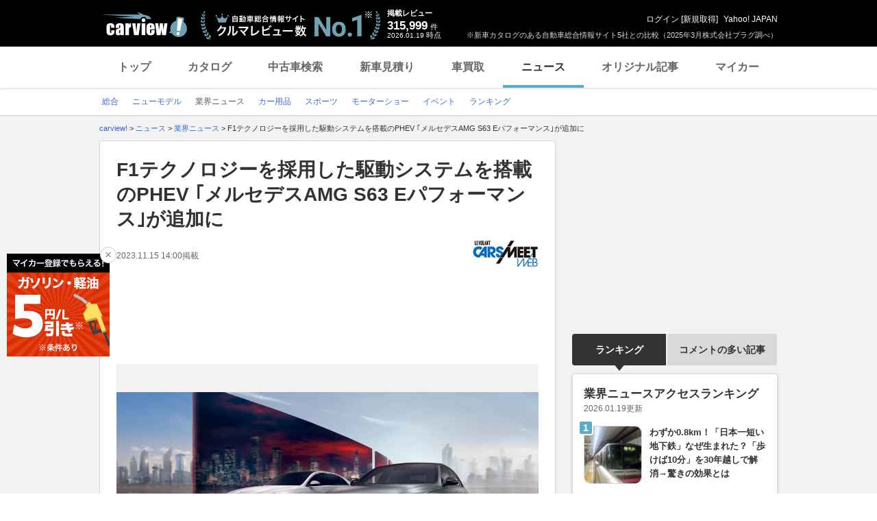

--- FILE ---
content_type: text/html;charset=UTF-8
request_url: https://carview.yahoo.co.jp/news/detail/65b982bd5816bce0d9bea8e4c7d5826c6fa7c454/
body_size: 74142
content:
<!DOCTYPE HTML>
<html lang="ja">
<head>
    
    
    <script>
        var pageData = {
            ual: {
                opttype: 'pc',
                
                
                content_id : "65b982bd5816bce0d9bea8e4c7d5826c6fa7c454",
                id_type : 'shannon_article',
                
                nopv : 'false',
                mtestid : '',
                ss_join_id : '',
                ss_join_id_type : '',
            }
        };
        var TLDataContext = {
            ual: {
                pageview : {
                    opttype: 'pc',
                    
                    
                    content_id : "65b982bd5816bce0d9bea8e4c7d5826c6fa7c454",
                    id_type : 'shannon_article',
                    
                    nopv : 'false',
                    mtestid : '',
                    ss_join_id : '',
                    ss_join_id_type : '',
                }
            }
        };

        window.addEventListener('pageshow', (event) => {
            if (event.persisted === true) {
                window.ualPageviewFire();
            }
        });
    </script>
    
  <script async src="https://s.yimg.jp/images/ds/managed/1/managed-ual.min.js?tk=7ded0efc-cf54-4c85-a4cc-7441b2c52745&service=carview"></script>


    <meta http-equiv="Content-Type" content="text/html; charset=utf-8">
    <meta http-equiv="Content-Style-Type" content="text/css">
    <meta http-equiv="Content-Script-Type" content="text/javascript">
    <title>F1テクノロジーを採用した駆動システムを搭載のPHEV ｢メルセデスAMG S63 Eパフォーマンス｣が追加に（LE VOLANT CARSMEET WEB） | 自動車情報・ニュース - carview!</title>
    <meta name="description"
          content="フロントに4.0L V8エンジン､リアにバッテリーとモーターを搭載､AMG RIDE CONTROL+サスペンションとリア・アクスルステアリングを採用  メルセデス・ベンツ日本は､フラッグシップモデル「Sクラス」のトップパフォーマンス...">
    <meta name="keywords"
          content="自動車業界ニュース,自動車ニュース,自動車,中古車,車,クルマ,新車,輸入車,ニュース,carview,carview!,ヤフー,yahoo,カービュー,LINEヤフー">
    <meta name="robots" content="max-image-preview:large" />
    <link rel="canonical" href="https://carview.yahoo.co.jp/news/detail/65b982bd5816bce0d9bea8e4c7d5826c6fa7c454/"/>
    
    
    <link rel="shortcut icon" href="https://s.yimg.jp/images/carview/pc/images/cmn/favicon.ico">
    
        <link rel="preload" href="https://s.yimg.jp/images/carview/pc/css/cmn.css" type="text/css" media="all" as="style">
        <link rel="preload" href="https://s.yimg.jp/images/carview/pc/css/news.css" type="text/css" media="all" as="style">
        
            <link rel="preload" href="https://autos-pctr.c.yimg.jp/[base64]" as="image">
            <link rel="preload" href="https://autos-pctr.c.yimg.jp/[base64]" as="image">
        
    
    <link rel="stylesheet" href="https://s.yimg.jp/images/carview/pc/css/cmn.css" type="text/css" media="all">
    <link rel="stylesheet" href="https://s.yimg.jp/images/carview/pc/css/ai_floating_bnr.css" type="text/css" media="all">
    <script src="https://yads.c.yimg.jp/js/yads-async.js"></script>
    
    <script async src="https://s.yimg.jp/images/ds/yas/ya-1.6.2.min.js"></script>
    
    <script>
window.yacmds = window.yacmds || [];
window.ya = window.ya || function(){yacmds.push(arguments)};
ya('init', "240050dcb53945e1bdd723346b774ab8", "cb362952-cae3-4035-be8a-af979a5a9978");
ya('hit', 'pageview,webPerformance');
    </script>
    <script>
    window.addEventListener('pageshow', (event) => {
        if (event.persisted === true) {
            ya('hit', 'pageview,webPerformance');
        }
    });
    </script>


    
    <!-- Google Tag Manager -->
    <script>(function(w,d,s,l,i){w[l]=w[l]||[];w[l].push({'gtm.start':
    new Date().getTime(),event:'gtm.js'});var f=d.getElementsByTagName(s)[0],
    j=d.createElement(s),dl=l!='dataLayer'?'&l='+l:'';j.async=true;j.src=
    'https://www.googletagmanager.com/gtm.js?id='+i+dl;f.parentNode.insertBefore(j,f);
    })(window,document,'script','dataLayer','GTM-KH268M2Z');</script>
    <!-- End Google Tag Manager -->


    <meta name="_csrf" content="AmT_bGkBQ0_859xMKgWulQCr0cB3NhG9tSldYedOMjbG1On5KVIsVx8GAeUl5_iNVlkqlA2Zb7oIC24Ep6GMn1wX6kwiuSiky_ntbgHMiIJR2vqX-fFcZSjWp4UZZsX8kxMrtQ2p" />
    <meta name="_csrf_mota" content="AmT_bGkBcvKihFIMgYmooRvFPno1DDcX1XO2qKxuoCV5EhGCJsMpJECi9X-VO2Y_rZrNSa8oP-8JCw8fiVqbOrucSjxIzk3RTSbKECU8PL1sCXtNyUEXMD6zabvdNLp8keyu28Ea" />
    <link rel="stylesheet" href="https://s.yimg.jp/images/carview/pc/css/news.css" type="text/css" media="all">
    
<!--facebook-->
<meta property="og:title" content="F1テクノロジーを採用した駆動システムを搭載のPHEV ｢メルセデスAMG S63 Eパフォーマンス｣が追加に（LE VOLANT CARSMEET WEB） | 自動車情報・ニュース - carview!">
<meta property="og:description" content="フロントに4.0L V8エンジン､リアにバッテリーとモーターを搭載､AMG RIDE CONTROL+サスペンションとリア・アクスルステアリングを採用  メルセデス・ベンツ日本は､フラッグシップモデル「Sクラス」のトップパフォーマンス...">
<meta property="og:url" content="https://carview.yahoo.co.jp/news/detail/65b982bd5816bce0d9bea8e4c7d5826c6fa7c454/">
<meta property="og:image" content="https://autos-pctr.c.yimg.jp/E8AMlYWU4zGKe4isosZ0gb2D0DgzZwi7cGz3rEpAawbOgXDoI-0MJHUm87obNVoIlNM0qx7-w7MTGAyZcdkNsoxqYTn4bljFBoK2zXY9k64F978Ugc36vTxif2gBZmnGFEZAMkg80Pv96R9Gnqh9Bpgqg1aMkx914PNzrm4mUQXK_bqZAjuwpqhTANGj9kfU">
<meta property="og:type" content="article">
<meta property="og:site_name" content="日本最大級のクルマ総合情報サイト、カービュー!">
<meta property="fb:app_id" content="387886177990954">
<!--facebook/-->

    <script type="text/javascript" src="https://s.yimg.jp/images/carview/tech/js/common/analytics/cv-analytics-custom-event-2.0.0.min.js?v=20220927"></script>
</head>

<body class="yj990 carview-news cv-base_design">


<!-- Google Tag Manager (noscript) -->
<noscript>
    <iframe src="https://www.googletagmanager.com/ns.html?id=GTM-KH268M2Z"
                  height="0" width="0" style="display:none;visibility:hidden"></iframe>
</noscript>
<!-- End Google Tag Manager (noscript) -->



<script>
    (function(i,s,o,g,r,a,m){i['GoogleAnalyticsObject']=r;i[r]=i[r]||function(){
    (i[r].q=i[r].q||[]).push(arguments)},i[r].l=1*new Date();a=s.createElement(o),
    m=s.getElementsByTagName(o)[0];a.async=1;a.src=g;m.parentNode.insertBefore(a,m)
    })(window,document,'script','//www.google-analytics.com/analytics.js','ga');

    ga('create', 'UA-50879924-3', 'carview.yahoo.co.jp');
    ga('send', 'pageview');

    window.addEventListener('pageshow', (event) => {
        if (event.persisted === true) {
            ga('send', 'pageview');
        }
    });
</script>

<!-- GA4 -->
<script async src="https://www.googletagmanager.com/gtag/js?id=G-LKP6YGDEPH"></script>
<script>
    window.dataLayer = window.dataLayer || [];
    function gtag(){dataLayer.push(arguments);}
    gtag('js', new Date());

    gtag('config', 'G-LKP6YGDEPH', {
        'cookie_domain': window.location.hostname
    });

    window.addEventListener('pageshow', (event) => {
        if (event.persisted === true) {
            gtag('event', 'page_view');
        }
    });
</script>


<div id="wrapper">

    <div id="header">
    <span class="yjGuid"><a name="yjPagetop" id="yjPagetop"></a><img src="https://s.yimg.jp/yui/jp/tmpl/1.1.0/audionav.gif" width="1" height="1" alt="このページの先頭です"></span>
    <span class="yjSkip"><a href="#yjContentsStart"><img src="https://s.yimg.jp/yui/jp/tmpl/1.1.0/audionav.gif" alt="このページの本文へ" width="1" height="1" ></a></span>

    <div id="sh"><!--CustomLogger #sh-->
        <div class="header_common--wrapper">
            <div class="header_common">
                
                
                    <p class="header_common--logo">
                        
                        <a href="https://carview.yahoo.co.jp/">
                        
                        <img src="https://s.yimg.jp/images/carview/common/images/svg/logo_carview_white_large.svg" alt="carview!" width="130" height="36">
                        
                        </a>
                        
                    </p>
                
                
                    <div class="header_common--review_appeal">
                        <img src="https://s.yimg.jp/images/carview/pc/images/cmn/header_car-review_no1.png" alt="自動車総合情報サイト クルマレビュー数 No.1" width="262" height="42">
                        <div class="header_common--review_appeal--note">※新車カタログのある自動車総合情報サイト5社との比較（2025年3月株式会社プラグ調べ）</div>
                    </div>
                    <div class="header_common--review_number">
                        <div class="header_common--review_number--ttl">掲載レビュー</div>
                        <div class="header_common--review_number--count"><a href="https://carview.yahoo.co.jp/ncar/catalog/" data-cl-params="_cl_link:rvwlnk;"><p>315,999</p><div class="size_small">件</div></a></div>
                        <div class="header_common--review_number--time"><time>2026.01.19</time>時点</div>
                    </div>
                    <div class="header_common--user_info">
                        <div class="header_common--user_info--name"><a href="https://login.yahoo.co.jp/config/login?.src=auto&amp;.done=https%3A%2F%2Fcarview.yahoo.co.jp%2Fnews%2Fdetail%2F65b982bd5816bce0d9bea8e4c7d5826c6fa7c454%2F">ログイン</a> [<a href="https://account.edit.yahoo.co.jp/registration?.src=www&amp;.done=https%3A%2F%2Fcarview.yahoo.co.jp%2Fnews%2Fdetail%2F65b982bd5816bce0d9bea8e4c7d5826c6fa7c454%2F">新規取得</a>]</div>
                        
                        <div class="header_common--user_info--ylogo"><a href="https://www.yahoo.co.jp/">Yahoo! JAPAN</a></div>
                    </div>
                
            </div>
        </div>
    </div><!--ULT /#sh-->

    
        <div id="h_nav"><!--ULT #h_nav-->
            <div class="global_nav_wrapper">
                <nav class="global_nav">
                    <a class="global_nav--item" data-cl-params="_cl_link:top;" href="https://carview.yahoo.co.jp/" data-cl_cl_index="1">トップ</a>
                    <a class="global_nav--item" data-cl-params="_cl_link:ctl;" href="https://carview.yahoo.co.jp/ncar/catalog/" data-cl_cl_index="2">カタログ</a>
                    <a class="global_nav--item" data-cl-params="_cl_link:ucr;" href="https://ucar.carview.yahoo.co.jp/" data-cl_cl_index="3">中古車検索</a>
                    <a class="global_nav--item" data-cl-params="_cl_link:estm;" href="https://carviewform.yahoo.co.jp/newcar/?utm_source=carview&amp;utm_medium=referral&amp;utm_campaign=cv_glonavi_pc&amp;src=cv_glonavi_pc" data-cl_cl_index="4">新車見積り</a>
                    <a class="global_nav--item" data-cl-params="_cl_link:asmt;" href="https://kaitori.carview.co.jp/?src=yahooautos_kaitori_glonavi_pc" data-cl_cl_index="5">車買取</a>
                    <a class="global_nav--item is-current" data-cl-params="_cl_link:news;" href="https://carview.yahoo.co.jp/news/" data-cl_cl_index="6">ニュース</a>
                    <a class="global_nav--item" data-cl-params="_cl_link:art;" href="https://carview.yahoo.co.jp/article/" data-cl_cl_index="7">オリジナル記事</a>
                    <a class="global_nav--item" data-cl-params="_cl_link:myc;" href="https://mycar.yahoo.co.jp/" data-cl_cl_index="8">マイカー</a>
                </nav>
            </div>

        </div><!--ULT /#h_nav-->
    
</div><!--/#header-->


    <div id="header">
        <div id="h_subnav"><!--CustomLogger #h_subnav-->
    <div class="nav-regional">
        <div class="content">
            <ul>
                <li>
                    <a href="/news/">
                        <span>総合</span>
                    </a>
                </li>
                <li>
                    <a href="/news/newmodel/">
                        <span>ニューモデル</span>
                    </a>
                </li>
                <li>
                    <a href="/news/market/" class="current">
                        <span>業界ニュース</span>
                    </a>
                </li>
                <li>
                    <a href="/news/goods/">
                        <span>カー用品</span>
                    </a>
                </li>
                <li>
                    <a href="/news/motorsports/">
                        <span>スポーツ</span>
                    </a>
                </li>
                <li>
                    <a href="/news/motorshow/">
                        <span>モーターショー</span>
                    </a>
                </li>
                <li>
                    <a href="/news/event/">
                        <span>イベント</span>
                    </a>
                </li>
                <li>
                    <a href="/news/ranking/">
                        <span>ランキング</span>
                    </a>
                </li>
            </ul>
        </div>
    </div>
</div><!--CustomLogger #h_subnav-->

    </div><!--/#header-->

    <div id="emg">
        <script defer src="https://s.yimg.jp/images/templa/mhdemg/v2/templa.min.js"></script>
<script>
    window.addEventListener('DOMContentLoaded', function () {
        if (typeof YAHOO !== 'undefined' && typeof YAHOO.JP !== 'undefined' && typeof YAHOO.JP.templa.EMG !== 'undefined' && typeof YAHOO.JP.templa.EMG.load !== 'undefined') {
            YAHOO.JP.templa.EMG.load({
                device_id: 'pc',
                disable_emg1: false,
                disable_emg2: false,
                disable_emg3: false
            });
        }
    }, false);
</script>
<div id="TEMPLA_EMG"></div>
    </div>

    <hr class="yjSeparation">
    <div id="contents">
        <div id="bclst"><!--CustomLogger #bclst-->
<div id="yjContentsHeader">
    <div id="yjBreadcrumbs">
        <p itemscope itemtype="http://schema.org/BreadcrumbList">
            <span class="yjGuid">現在位置：</span>
            <span itemprop="itemListElement" itemscope itemtype="http://schema.org/ListItem">
                <a href="/" itemprop="item">
                    <span itemprop="name">carview!</span>
                </a>
                &gt;
                <meta itemprop="position" content="1">
            </span>

            <span itemprop="itemListElement" itemscope itemtype="http://schema.org/ListItem">
                <a href="/news/" itemprop="item">
                    <span itemprop="name">ニュース</span>
                </a>
                
                
                    &gt;
                
                <meta itemprop="position" content="2">
            </span><span itemprop="itemListElement" itemscope itemtype="http://schema.org/ListItem">
                <a href="/news/market/" itemprop="item">
                    <span itemprop="name">業界ニュース</span>
                </a>
                
                
                    &gt;
                
                <meta itemprop="position" content="3">
            </span><span itemprop="itemListElement" itemscope itemtype="http://schema.org/ListItem">
                
                <span itemprop="name">F1テクノロジーを採用した駆動システムを搭載のPHEV ｢メルセデスAMG S63 Eパフォーマンス｣が追加に</span>
                
                <meta itemprop="position" content="4">
            </span>
        </p>
    </div><!--/#yjBreadcrumbs-->
</div><!--/#yjContentsHeader-->
</div><!--CustomLogger /#bclst-->

        <noscript>
    <div id="cmnAnnounce">
        <div class="jsOff">
            <p class="st01">現在JavaScriptが無効になっています。Carview!のすべての機能を利用するためには、JavaScriptの設定を有効にしてください。</p>
            <p class="st02">JavaScriptの設定を変更する方法は<a href="https://support.yahoo-net.jp/noscript">こちら</a>。</p>
        </div>
    </div><!--/#cmnAnnounce-->
</noscript>


        <div id="yjContentsBody">
			<span class="yjGuid">
				<a name="yjContentsStart" id="yjContentsStart"></a>
				<img src="https://s.yimg.jp/yui/jp/tmpl/1.1.0/audionav.gif" alt="ここから本文です" width="1" height="1">
			</span>
            <div id="yjMain">
                <div class="yjMainGrid">
                    <div class="article_cont--wrapper">
                        <!-- 記事本体/ -->
                        <div class="article_cont">

                            <div id="knittl"><!--CustomLogger #knittl-->
    <!-- 記事見出し/ -->
    <div class="article_cont--head">
        
        <h1 class="article_cont--head--ttl">F1テクノロジーを採用した駆動システムを搭載のPHEV ｢メルセデスAMG S63 Eパフォーマンス｣が追加に</h1>
        <div class="article_cont--head--info">
            <div class="article_cont--head--info--time">
                <time class="article_cont--head--info--time--published"
                      datetime="2023-11-15T14:00:39+09:00"
                      datepublished="2023-11-15T14:00:39+09:00">2023.11.15 14:00</time>
                <span class="article_cont--head--info--time--published--text">掲載</span>
                
                
                
            </div>
            <div class="article_cont--head--info--cp_logo">
                <a href="https://carsmeet.jp"
                   class="article_cont_head--info--cp_logo--link"
                   target="_blank" rel="noopener"
                   data-cl-params="_cl_link:origin_lcm;"
                   data-ya-name="link_news_cp_lcm"
                   data-ya-action="click_pc"
                   data-ya-category="logo"
                   onclick="CvAnalytics.prototype.clickEvent(this)">
                    <img src="https://cvimg01cv.c.yimg.jp/cvmaterials/materialUp/2018/387/lcm_logo_120_050.jpg" alt="情報提供：LE VOLANT CARSMEET WEB"
                         data-ya-name="link_news_cp_lcm"
                         data-ya-action="impression_pc"
                         data-ya-category="logo"
                         width="160" height="40"
                         onload="CvAnalytics.prototype.loadEvent(this)">
                </a>
            </div>
        </div>
    </div>
    <!-- /記事見出し -->
</div><!--CustomLogger /#knittl-->


                            <div id="ydn-contents-top-text"></div>

                            <div id="ual_detail"><!--CustomLogger #ual_detail-->
                                <div data-ual-view-type="detail" data-ual="content_id:65b982bd5816bce0d9bea8e4c7d5826c6fa7c454">
                                    
    <!-- 記事写真/ -->
    <div class="article_cont--photo">
        <div class="article_cont--photo--main_img">
            <picture>
                <source srcset="https://autos-pctr.c.yimg.jp/[base64]" type="image/webp" width="618" height="412">
                <img src="https://autos-pctr.c.yimg.jp/[base64]" alt="F1テクノロジーを採用した駆動システムを搭載のPHEV ｢メルセデスAMG S63 Eパフォーマンス｣が追加に" width="618" height="412">
            </picture>
        </div>
        
        <ul class="article_cont--photo--thumbs">
            <li class="article_cont--photo--thumbs--item">
                <a href="/news/detail/65b982bd5816bce0d9bea8e4c7d5826c6fa7c454/photo/?page=2"
                   class="article_cont--photo--thumbs--item--link"
                   rel="nofollow"
                   data-cl-params="_cl_link:img;">
                    <picture>
                        <source srcset="https://autos-pctr.c.yimg.jp/[base64]" type="image/webp">
                        <img src="https://autos-pctr.c.yimg.jp/[base64]" alt="F1テクノロジーを採用した駆動システムを搭載のPHEV ｢メルセデスAMG S63 Eパフォーマンス｣が追加に" width="104" height="71">
                    </picture>
                </a>
            </li>
            <li class="article_cont--photo--thumbs--item">
                <a href="/news/detail/65b982bd5816bce0d9bea8e4c7d5826c6fa7c454/photo/?page=3"
                   class="article_cont--photo--thumbs--item--link"
                   rel="nofollow"
                   data-cl-params="_cl_link:img;">
                    <picture>
                        <source srcset="https://autos-pctr.c.yimg.jp/[base64]" type="image/webp">
                        <img src="https://autos-pctr.c.yimg.jp/[base64]" alt="F1テクノロジーを採用した駆動システムを搭載のPHEV ｢メルセデスAMG S63 Eパフォーマンス｣が追加に" width="104" height="71">
                    </picture>
                </a>
            </li>
            <li class="article_cont--photo--thumbs--item">
                <a href="/news/detail/65b982bd5816bce0d9bea8e4c7d5826c6fa7c454/photo/?page=4"
                   class="article_cont--photo--thumbs--item--link"
                   rel="nofollow"
                   data-cl-params="_cl_link:img;">
                    <picture>
                        <source srcset="https://autos-pctr.c.yimg.jp/[base64]" type="image/webp">
                        <img src="https://autos-pctr.c.yimg.jp/[base64]" alt="F1テクノロジーを採用した駆動システムを搭載のPHEV ｢メルセデスAMG S63 Eパフォーマンス｣が追加に" width="104" height="71">
                    </picture>
                </a>
            </li>
            <li class="article_cont--photo--thumbs--item">
                <a href="/news/detail/65b982bd5816bce0d9bea8e4c7d5826c6fa7c454/photo/?page=5"
                   class="article_cont--photo--thumbs--item--link"
                   rel="nofollow"
                   data-cl-params="_cl_link:img;">
                    <picture>
                        <source srcset="https://autos-pctr.c.yimg.jp/[base64]" type="image/webp">
                        <img src="https://autos-pctr.c.yimg.jp/[base64]" alt="F1テクノロジーを採用した駆動システムを搭載のPHEV ｢メルセデスAMG S63 Eパフォーマンス｣が追加に" width="104" height="71">
                    </picture>
                </a>
            </li>
            <li class="article_cont--photo--thumbs--item">
                <a href="/news/detail/65b982bd5816bce0d9bea8e4c7d5826c6fa7c454/photo/"
                   class="article_cont--photo--thumbs--item--more"
                   rel="nofollow"
                   data-cl-params="_cl_link:imglnk;">全て見る<br><b>5枚</b>
                </a>
            </li>
        </ul>
    </div>
    <!-- /記事写真 -->


                                    
    <!-- 記事本文/ -->
    <div class="article_cont--body">
        <!-- article_contents or news_contents -->
        <div id="news_contents">
            <div class="article_cont--body--sentence">
                <div class="article_cont--body--sentence--inner">
                    <p><b>フロントに4.0L V8エンジン､リアにバッテリーとモーターを搭載､AMG RIDE CONTROL+サスペンションとリア・アクスルステアリングを採用</b><br><br>  メルセデス・ベンツ日本は､フラッグシップモデル「Sクラス」のトップパフォーマンスモデル「メルセデスAMG S63 E PERFORMANCE (S63 Eパフォーマンス)」を発表し、2023年11月15日(水)より全国のメルセデス･ベンツ正規販売店ネットワークを通じて発売する。</p>
                    <p>
                        <a href="https://carsmeet.jp/2023/11/08/321206/?more=0"
                           data-ya-name="link_news_cp_lcm"
                           data-ya-action="click_pc"
                           data-ya-category="middle_text"
                           onclick="CvAnalytics.prototype.clickEvent(this)"
                           data-cl-params="_cl_link:txtlnk;" target="_blank">日本限定各100台､スポーティさを際立たせた専用装備！ ｢メルセデスAMG｣､2種の特別仕様車限定発売</a>
                    </p>
                    <p>  メルセデス・ベンツSクラスは、いつの時代も、その時点で持てるすべての技術を搭載し、世界の自動車の指標とされてきたメルセデスのフラッグシップモデル。そのSクラスを、メルセデスAMG社がパフォーマンスラグジュアリーに仕立てたのが、メルセデスAMG S63 Eパフォーマンスだ。革新的なドライブコンセプトを持ちメルセデスAMG S63史上最もパワフルでダイナミックなモデルとなる。<br><br>  【写真7枚】Sクラスらしい高い質感はそのままに､AMG固有の機能を組み合わせ！ <br><br>  なお、S63 Eパフォーマンスにも、新車購入から3年間、一般保証修理/定期メンテナンス(点検整備の作業工賃・交換部品)/24時間ツーリングサポート/地図データ更新が無償で提供される走行距離無制限の保証プログラム「メルセデス・ケア」が適用される。<br><br>  新車登録日から6年間または総走行距離10万km到達時のいずれかまで、高電圧バッテリーを無償で交換または修理する特別保証を用意。さらに、メルセデス・ケア終了後も引き続き2年間、一般保証修理や24時間ツーリングサポートを利用できる有償のサービスプログラム「保証プラス」を用意している。<br><br>  ◆メルセデスAMG S63 Eパフォーマンスの特長<br>  デザイン<br>  AMG S63 EパフォーマンスのエクステリアデザインはSクラスでは初めて、垂直ルーバーとセントラルスターグリルを備えたAMG専用フロントグリルを備えている。ボンネット中央、先端のマスコットを、シルバークローム/ブラックのAMGエンブレムに置き換えた。<br><br>  さらに、大きなサイドエアインレットを備えたジェットウィングデザインのフロントエプロンがフロントビューの特徴だ。サイドビューでは、21インチのAMGホイールとAMGのサイドシルパネルが際立っている。リアエンドには、スクエアタイプの4本出しエグゾーストエンド、縦フィンとディフューザーボードを備えたワイドディフューザーなど、S63 Eパフォーマンスのスポーティな特徴を表現している。<br><br>  インテリアは、Sクラスらしい高い質感はそのままに、AMG固有の機能を組み合わせている。S63 Eパフォーマンスでは特別な装飾として、AMGパフォーマンスステアリング(ナッパレザー)、AMGドライブコントロールスイッチ、AMGスポーツペダル、AMGロゴ入りイルミネーテッドステップカバーを採用。AMG専用ダイヤモンドステッチのシートに加え、AMG バッジ付き前席バックレスト、ヘッドレストにエンボス加工されたAMGロゴを備える。また、MBUXはハイブリッドモデル専用ディスプレイを備えている。<br>  <br><br>  MBUXインフォテインメントシステムには、AMGおよびプラグインハイブリッドモデルならではのさまざまなディスプレイ表示と機能が含まれている。表示場所は、インストルメントクラスターのコックピットディスプレイ、センターコンソールのメディアディスプレイ、ヘッドアップディスプレイだ。<br><br>  コックピットディスプレイは、さまざまなスタイルと個別に選択可能なメインビューでパーソナライズできる。AMG固有のスーパースポーツ表示は、さまざまなコンテンツを表示できます。スーパースポーツスタイルでは、ナビゲーションマップ、燃料消費量データを表示することもできる。<br><br>  ヘッドアップディスプレイは、レースやスーパースポーツなどのAMG独自のディスプレイスタイルも表示できる。これらは、コックピットディスプレイのメインメニューから操作できる。メディアディスプレイには、駆動システム全体の電力の流れ、出力、電気モーターのトルクと温度、およびバッテリーの温度を表示できる。従来のサラウンドサウンドにレイヤーを追加した、新しいサラウンドサウンド技術の「Dolby Atmos(ドルビーアトモス)」を搭載し、立体的な音響空間を実現する。<br><br>  最新世代のAMG パフォーマンスステアリングホイールを標準装備<br>  ドライビングに集中しながら、各種メニュー操作が可能なAMGドライブコントロールスイッチを備えたAMGパフォーマンスステアリングを標準装備。<br><br>  F1テクノロジーを採用した駆動システム<br>  S63 Eパフォーマンスの駆動システムは、4.0L V8ツインターボエンジンに交流同期モーターとAMG 自社開発の高性能バッテリー(13.1kWh)、それにAMG のパフォーマンス志向連続トルク可変配分四輪駆動システムの4MATIC+を組み合わせたもので、4.0L V8ツインターボエンジンと電気モーターの組み合わせによりシステム出力590kW(802PS)、最大システムトルク1,430N・m以上を発生。0-100km/h 加速はわずか3.3秒だ。<br><br>  AMG高性能バッテリー<br>  「AMG ハイパフォーマンスバッテリー (HPB)」の開発は、メルセデスAMG ペトロナスF1チームが使用しているF1ハイブリッドレーシングマシンの、きわめて苛酷な条件下で実証済みの先進テクノロジーを元に進められた。AMG高性能バッテリーは、高出力を頻繁に繰り返し発生できる能力と軽量構造とを兼ね備えることで、クルマの総合的なパフォーマンスを高めている。<br><br>  さらに、充電速度が速いことと出力密度が高いことも特長で、これによってアップダウンのあるワインディングを高速走行する場面などでは、上りでただちに100%のパワーを引き出すことができる一方、下りでは強力な回生ブレーキが実現できる。<br><br>  連続出力80kW、最高出力140kW<br>  S63 Eパフォーマンスに搭載されるハイパフォーマンスバッテリー容量は13.1kWhで連続出力80kW、最高出力140kW(10秒間)を発揮。このバッテリーは、航続距離を最大化することより速やかな放電と充電を行えることを重点に設計されたものですが、EV走行可能距離も37km*3 と実用的なレベルを確保しており、たとえば深夜や早朝の住宅地などでは静かに排出ガスを出さずに走行することができる。<br>  *3 WLTC モード一充電走行距離<br><br>  バッテリーセルを直接冷却<br>  このAMG 400V バッテリーが高性能を実現する土台となっているのが、革新的な直接冷却方式。非導電性の液体をベースとする高度な冷却液を循環させて1,200個のセルすべてを個別に直接冷却する方式を初めて採用し、常に最適な作動温度に保たれる。この直接冷却方式を採用するために、厚さわずか数ミリという新しい薄型冷却モジュールを開発したという。<br><br>  回生ブレーキの強さは4段階選択式<br>  ・レベル0：エンジンとマニュアルトランスミッションを搭載した従来型の自動車でクラッチを切った場合と似た反応となる。アクセルを離した際にほぼコースティング状態で走る。回生量は非常に少なく、エンジンを停止した状態では、ドライブトレインの摩擦損失を最小限に抑えられる。<br>  ・レベル1：標準設定。このレベルから回生ブレーキはドライバーにも感じられる程度に行われる。通常のエンジン車でクラッチを繋いだ状態の減速度に相当する。<br>  ・レベル2：さらに強い回生ブレーキ。通常走行時ではほぼブレーキを踏む必要がなくなる。<br>  ・レベル3：エネルギー回収量が最大に。走行状態によっては、100kW以上の電力をバッテリーに回収できる場合もある。<br><br>  AMG ダイナミックセレクト<br>  AMG ダイナミックセレクトには「Electric (電動)｣｢Comfort｣｢Battery Hold (バッテリーホールド)｣｢Sport｣｢Sport+｣｢Slippery (滑りやすい)｣｢Individual」の7つのモードがある。新しい駆動技術に合わせて精密な設定が施されているため、S63 Eパフォーマンスの特性を効率重視からダイナミックなものまで広い範囲にわたって変化させることができる。<br><br>  ドライブモードによって、駆動システムとトランスミッションのレスポンス、ステアリング特性、サスペンションの減衰特性、サウンドなど、主要なパラメーターが変更される。モードの選択は、メディアディスプレイのスイッチまたはAMG ドライブコントロールスイッチで行える。<br><br>  AMG ダイナミクスで特に注目すべき点は、クルマがどのように反応すべきかを判断する能力を備えていることだ。そのためにシステムは、速度や横方向加速度、ステアリングの舵角、ヨーレートなどを検出するセンサーを利用する。高度なフィードフォワード制御を行うことで、ドライバーの入力やセンサーからのデータをもとに、ドライバーが望む車両挙動を先取りする。<br><br>  しかもシステムの介入が乗員に気づかれたり、不快に感じられたりすることはない。優れたコーナリング性能と最適なトラクション、それに高い安定性を伴う非常に信頼性の高いドライブフィールを得ることができる。<br>  <br><br>  ツインスクロールターボチャージャーを2つ搭載したAMG 4.0L V8ツインターボエンジン<br>  S63 Eパフォーマンスが搭載するAMG 4.0L V8ツインターボエンジンは、最高出力450kW(612PS)、最大トルク900N・mのパワーユニット。しかも、最大トルクを2,500～4,500rpm と広い回転域で発生。こうした特性により、発進時点から320N・mの最大トルクを発生する、電気モーターとの相性抜群なエンジンとなっている。<br><br>  電装品に電力を供給するBSG<br>  BSG(ベルトドリブン・スターター・ジェネレーター)は、ジェネレーターとスターターを1 つのモーターに統合したものでエンジンを始動させるほか、クライメートコントロールなどの電装品に対して基本的な電力を供給。<br><br>  Sクラスで初のAMGダイナミックエンジンマウントを採用<br>  S63 Eパフォーマンスは、Sクラスで初めてAMGダイナミックエンジンマウントを採用。最適なドライビングダイナミクスを実現するため、運転条件に合わせて剛性を無限に調整することができる。<br><br>  AMG スピードシフトMCT9 トランスミッションを採用<br>  トルクコン バーターの代わりに湿式多板クラッチを搭載し、ダイレクト感のある素早いシフト チェンジと高い伝達効率を実現。トルクコンバーターに見られる損失を低減し、軽量化も相まってレスポンス向上に貢献している。<br><br>  連続トルク可変配分式四輪駆動システム「4MATIC+」 を採用<br>  AMG のパフォーマンス志向連続トルク可変配分式四輪駆動 システム「4MATIC+」を標準装備。フロントアクスルとリアアクスルへの完全に可変のトルク配分により、物理的限界まで最適なトラクションを確保するだけではなく、ドライ、ウェット、スノー といったあらゆる走行条件下で高い操縦安定性と安全性を実現する。<br><br>  高いねじり剛性: 広範囲に強化されたボディシェル<br>  フロントには、V8ツインターボエンジンの下にアルミニウム製のスタビライザー(補強プレート)がある。フロントエンドのねじり剛性を高め、特にカーブにおけるドライバーへのフィードバックを改善。<br><br>  AMG ライド コントロール+エアサスペンションを標準装備<br>  基本設定はAMGダイナミックセレクトのドライブモードにより選択することが可能で、ボタンを押すだけでハンドリング特性を変更できる。たとえば、「Sport+」モードではきわめてダイナミックな設定、「Comfort」モードでは滑らかなクルージング向けの設定となる。これに加え、ドライブモードとは独立したチューニングを3 段階で調整できる専用のボタンも設けている。<br><br>  AMG アクティブ ライド コントロール<br>  高いドライビングダイナミクスのために、AMG アクティブ ライド コントロールを従来の剛性のあるアンチロールバーに代わって採用。フロントアクスルとリアアクスルのアンチロールバーは左右独立しており、中央には3段遊星歯車による電気機械式アクチュエーターがある。路面に凹凸がある場合には、アクチュエーターはスタビライザーの半分を積極的に切り離し、乗り心地を向上させる。<br><br>  リア・アクスルステアリング<br>  リア・アクスルステアリングは、最大3.0度の角度まで動作。最大100km/hの速度域では前輪と逆方向に作動する(AMG DYNAMICS の設定に応じて可変)。これは、ホイールベースの仮想的な短縮につながり、俊敏なターンインが可能となる。<br><br>  AMG 高性能コンパウンドブレーキシステム<br>  卓越したパワーとそれに伴う性能に合わせて、フロントに6ピストン固定キャリパー、リアに1 ピストンフローティングキャリパーを備えたAMG高性能コンポジットブレーキシステムを装備した。<br>   </p>
                </div>
                
            </div>
            <!-- キャンペーンテキスト-->
            
            <!-- /キャンペーンテキスト -->
        </div>
        <!-- /article_contents or news_contents -->
    </div>
    <!-- /記事本文 -->

                                </div>
                            </div>
                            <!--CustomLogger /#ual_detail-->

                            <div id="thumblist"><!--CustomLogger #thumblist-->
    <!-- サムネイル一覧/ -->
    <div class="article_cont--thumb">
        <ul class="article_cont--thumb--list">
            <li class="article_cont--thumb--list--item">
                <a href="/news/detail/65b982bd5816bce0d9bea8e4c7d5826c6fa7c454/photo/?page=1"
                   class="article_cont--thumb--list--item--link"
                   rel="nofollow">
                    <picture>
                        <source srcset="https://autos-pctr.c.yimg.jp/[base64]" type="image/webp">
                        <img src="https://autos-pctr.c.yimg.jp/[base64]" alt="F1テクノロジーを採用した駆動システムを搭載のPHEV ｢メルセデスAMG S63 Eパフォーマンス｣が追加に" width="120" height="80" loading="lazy">
                    </picture>
                </a>
            </li>
            <li class="article_cont--thumb--list--item">
                <a href="/news/detail/65b982bd5816bce0d9bea8e4c7d5826c6fa7c454/photo/?page=2"
                   class="article_cont--thumb--list--item--link"
                   rel="nofollow">
                    <picture>
                        <source srcset="https://autos-pctr.c.yimg.jp/[base64]" type="image/webp">
                        <img src="https://autos-pctr.c.yimg.jp/[base64]" alt="F1テクノロジーを採用した駆動システムを搭載のPHEV ｢メルセデスAMG S63 Eパフォーマンス｣が追加に" width="120" height="80" loading="lazy">
                    </picture>
                </a>
            </li>
            <li class="article_cont--thumb--list--item">
                <a href="/news/detail/65b982bd5816bce0d9bea8e4c7d5826c6fa7c454/photo/?page=3"
                   class="article_cont--thumb--list--item--link"
                   rel="nofollow">
                    <picture>
                        <source srcset="https://autos-pctr.c.yimg.jp/[base64]" type="image/webp">
                        <img src="https://autos-pctr.c.yimg.jp/[base64]" alt="F1テクノロジーを採用した駆動システムを搭載のPHEV ｢メルセデスAMG S63 Eパフォーマンス｣が追加に" width="120" height="80" loading="lazy">
                    </picture>
                </a>
            </li>
            <li class="article_cont--thumb--list--item">
                <a href="/news/detail/65b982bd5816bce0d9bea8e4c7d5826c6fa7c454/photo/?page=4"
                   class="article_cont--thumb--list--item--link"
                   rel="nofollow">
                    <picture>
                        <source srcset="https://autos-pctr.c.yimg.jp/[base64]" type="image/webp">
                        <img src="https://autos-pctr.c.yimg.jp/[base64]" alt="F1テクノロジーを採用した駆動システムを搭載のPHEV ｢メルセデスAMG S63 Eパフォーマンス｣が追加に" width="120" height="80" loading="lazy">
                    </picture>
                </a>
            </li>
            <li class="article_cont--thumb--list--item">
                <a href="/news/detail/65b982bd5816bce0d9bea8e4c7d5826c6fa7c454/photo/?page=5"
                   class="article_cont--thumb--list--item--link"
                   rel="nofollow">
                    <picture>
                        <source srcset="https://autos-pctr.c.yimg.jp/[base64]" type="image/webp">
                        <img src="https://autos-pctr.c.yimg.jp/[base64]" alt="F1テクノロジーを採用した駆動システムを搭載のPHEV ｢メルセデスAMG S63 Eパフォーマンス｣が追加に" width="120" height="80" loading="lazy">
                    </picture>
                </a>
            </li>
        </ul>
    </div>
    <!-- /サムネイル一覧 -->
</div>
<!--CustomLogger #thumblist-->

                            <div id="rltlnk"><!--CustomLogger #rltlnk-->
    <!-- 関連記事/ -->
    <div class="article_cont--related_article">
        <h2 class="article_cont--related_article--ttl">関連記事</h2>
        <ul class="article_cont--related_article--list">
            <li class="article_cont--related_article--list--item">
                <a href="https://carsmeet.jp/2023/11/08/321206/?more=0" target="_blank" rel="noopener"
                   class="article_cont--related_article--list--item--link"
                   data-cl-params="_cl_link:rltlnk_lcm;"
                   data-ya-name="link_news_cp_lcm"
                   data-ya-action="click_pc"
                   data-ya-category="65b982bd5816bce0d9bea8e4c7d5826c6fa7c454_text"
                   onclick="CvAnalytics.prototype.clickEvent(this)">日本限定各100台､スポーティさを際立たせた専用装備！ ｢メルセデスAMG｣､2種の特別仕様車限定発売</a>
            </li>
            <li class="article_cont--related_article--list--item">
                <a href="https://carsmeet.jp/2023/10/30/320009/?more=0" target="_blank" rel="noopener"
                   class="article_cont--related_article--list--item--link"
                   data-cl-params="_cl_link:rltlnk_lcm;"
                   data-ya-name="link_news_cp_lcm"
                   data-ya-action="click_pc"
                   data-ya-category="65b982bd5816bce0d9bea8e4c7d5826c6fa7c454_text"
                   onclick="CvAnalytics.prototype.clickEvent(this)">よりシャープな印象の新デザインに刷新！ メルセデスAMG｢CLA 45 S 4MATIC+｣｢CLA 45 S 4MATIC+ シューティングブレーク｣発売</a>
            </li>
            <li class="article_cont--related_article--list--item">
                <a href="https://carsmeet.jp/2023/10/26/319588/?more=0" target="_blank" rel="noopener"
                   class="article_cont--related_article--list--item--link"
                   data-cl-params="_cl_link:rltlnk_lcm;"
                   data-ya-name="link_news_cp_lcm"
                   data-ya-action="click_pc"
                   data-ya-category="65b982bd5816bce0d9bea8e4c7d5826c6fa7c454_text"
                   onclick="CvAnalytics.prototype.clickEvent(this)">F1テクノロジーを採用した駆動システム採用！ メルセデスAMG｢C 63 S Eパフォーマンス｣を発売</a>
            </li>
            <li class="article_cont--related_article--list--item">
                <a href="https://carsmeet.jp/2023/08/25/310453/?more=0" target="_blank" rel="noopener"
                   class="article_cont--related_article--list--item--link"
                   data-cl-params="_cl_link:rltlnk_lcm;"
                   data-ya-name="link_news_cp_lcm"
                   data-ya-action="click_pc"
                   data-ya-category="65b982bd5816bce0d9bea8e4c7d5826c6fa7c454_text"
                   onclick="CvAnalytics.prototype.clickEvent(this)">BEVのミドルクラスSUVカテゴリーに新たな旋風を巻き起こす!? メルセデスベンツ「EQE SUV」が発表！</a>
            </li>
            <li class="article_cont--related_article--list--item">
                <a href="https://carsmeet.jp/2023/08/15/308894/?more=0" target="_blank" rel="noopener"
                   class="article_cont--related_article--list--item--link"
                   data-cl-params="_cl_link:rltlnk_lcm;"
                   data-ya-name="link_news_cp_lcm"
                   data-ya-action="click_pc"
                   data-ya-category="65b982bd5816bce0d9bea8e4c7d5826c6fa7c454_text"
                   onclick="CvAnalytics.prototype.clickEvent(this)">予想を覆す味付け!? メルセデスAMG史上初のBEV SUV「EQE 53 4マチック＋ SUV」を試乗レポート！</a>
            </li>
        </ul>
    </div>
    <!-- /関連記事 -->
</div>
<!-- /CustomLogger #rltlnk-->

                            <!--CustomLogger #rltinf-->
    <div class="article_cont--sns"><!-- SNS・CPロゴ/ -->
        <div id="snsbtn"><!--CustomLogger #snsbtn-->
            <ul class="article_cont--sns--list">
                <li class="article_cont--sns--list--item">
                    <a href="https://www.facebook.com/sharer/sharer.php?u=https%3A%2F%2Fcarview.yahoo.co.jp%2Fnews%2Fdetail%2F65b982bd5816bce0d9bea8e4c7d5826c6fa7c454%2F&amp;t=F1%E3%83%86%E3%82%AF%E3%83%8E%E3%83%AD%E3%82%B8%E3%83%BC%E3%82%92%E6%8E%A1%E7%94%A8%E3%81%97%E3%81%9F%E9%A7%86%E5%8B%95%E3%82%B7%E3%82%B9%E3%83%86%E3%83%A0%E3%82%92%E6%90%AD%E8%BC%89%E3%81%AEPHEV+%EF%BD%A2%E3%83%A1%E3%83%AB%E3%82%BB%E3%83%87%E3%82%B9AMG+S63+E%E3%83%91%E3%83%95%E3%82%A9%E3%83%BC%E3%83%9E%E3%83%B3%E3%82%B9%EF%BD%A3%E3%81%8C%E8%BF%BD%E5%8A%A0%E3%81%AB++%7C+%E8%87%AA%E5%8B%95%E8%BB%8A%E6%83%85%E5%A0%B1%E3%82%B5%E3%82%A4%E3%83%88%E3%80%90%E6%96%B0%E8%BB%8A%E3%83%BB%E4%B8%AD%E5%8F%A4%E8%BB%8A%E3%80%91+-+carview%21" target="_blank" rel="noopener" class="article_cont--sns--list--item--link">
                        <img src="https://s.yimg.jp/images/carview/common/images/png/icon_sns-facebook.png" width="40" height="40" loading="lazy" alt="Facebook">
                    </a>
                </li>
                <li class="article_cont--sns--list--item">
                    <a href="https://twitter.com/share?url=https%3A%2F%2Fcarview.yahoo.co.jp%2Fnews%2Fdetail%2F65b982bd5816bce0d9bea8e4c7d5826c6fa7c454%2F&amp;text=F1%E3%83%86%E3%82%AF%E3%83%8E%E3%83%AD%E3%82%B8%E3%83%BC%E3%82%92%E6%8E%A1%E7%94%A8%E3%81%97%E3%81%9F%E9%A7%86%E5%8B%95%E3%82%B7%E3%82%B9%E3%83%86%E3%83%A0%E3%82%92%E6%90%AD%E8%BC%89%E3%81%AEPHEV+%EF%BD%A2%E3%83%A1%E3%83%AB%E3%82%BB%E3%83%87%E3%82%B9AMG+S63+E%E3%83%91%E3%83%95%E3%82%A9%E3%83%BC%E3%83%9E%E3%83%B3%E3%82%B9%EF%BD%A3%E3%81%8C%E8%BF%BD%E5%8A%A0%E3%81%AB++%7C+%E8%87%AA%E5%8B%95%E8%BB%8A%E6%83%85%E5%A0%B1%E3%82%B5%E3%82%A4%E3%83%88%E3%80%90%E6%96%B0%E8%BB%8A%E3%83%BB%E4%B8%AD%E5%8F%A4%E8%BB%8A%E3%80%91+-+carview%21" target="_blank" rel="noopener" class="article_cont--sns--list--item--link">
                        <img src="https://s.yimg.jp/images/carview/common/images/svg/ico_sns-x.svg" width="40" height="40" loading="lazy" alt="X（旧Twitter）">
                    </a>
                </li>
                <li class="article_cont--sns--list--item">
                    <a href="https://social-plugins.line.me/lineit/share?url=https%3A%2F%2Fcarview.yahoo.co.jp%2Fnews%2Fdetail%2F65b982bd5816bce0d9bea8e4c7d5826c6fa7c454%2F%3Fsid%3Dcv" target="_blank" rel="noopener" class="article_cont--sns--list--item--link">
                        <img src="https://s.yimg.jp/images/carview/common/images/png/icon_sns-line.png" width="40" height="40" loading="lazy" alt="LINE">
                    </a>
                </li>
                <li class="article_cont--sns--list--item">
                    <a href="http://b.hatena.ne.jp/entry/https%3A%2F%2Fcarview.yahoo.co.jp%2Fnews%2Fdetail%2F65b982bd5816bce0d9bea8e4c7d5826c6fa7c454%2F%3Fsid%3Dcv" target="_blank" rel="noopener" class="article_cont--sns--list--item--link">
                        <img src="https://s.yimg.jp/images/carview/common/images/png/icon_sns-b_hatena.png" width="40" height="40" loading="lazy" alt="はてなブックマーク">
                    </a>
                </li>
                <li class="article_cont--sns--list--item">
                    <a href="https://minkara.carview.co.jp/redirect/nanisiteru.aspx?ti=F1%E3%83%86%E3%82%AF%E3%83%8E%E3%83%AD%E3%82%B8%E3%83%BC%E3%82%92%E6%8E%A1%E7%94%A8%E3%81%97%E3%81%9F%E9%A7%86%E5%8B%95%E3%82%B7%E3%82%B9%E3%83%86%E3%83%A0%E3%82%92%E6%90%AD%E8%BC%89%E3%81%AEPHEV+%EF%BD%A2%E3%83%A1...++%7C+%E8%87%AA%E5%8B%95%E8%BB%8A%E6%83%85%E5%A0%B1%E3%82%B5%E3%82%A4%E3%83%88%E3%80%90%E6%96%B0%E8%BB%8A%E3%83%BB%E4%B8%AD%E5%8F%A4%E8%BB%8A%E3%80%91+-+carview%21&amp;url=https%3A%2F%2Fcarview.yahoo.co.jp%2Fnews%2Fdetail%2F65b982bd5816bce0d9bea8e4c7d5826c6fa7c454%2F%3Fsid%3Dcv" target="_blank" rel="noopener" class="article_cont--sns--list--item--link">
                        <img src="https://s.yimg.jp/images/carview/common/images/png/icon_sns-minkara.png" width="40" height="40" loading="lazy" alt="みんカラ">
                    </a>
                </li>
            </ul>
        </div>
        <!--CustomLogger /#snsbtn-->
        <div id="origin"><!--CustomLogger #origin-->
            <div class="article_cont--sns--cp_logo">
                <a href="https://carsmeet.jp" target="_blank" rel="noopener"
                   class="article_cont_head--info--cp_logo--link"
                   data-cl-params="_cl_link:origin_lcm;"
                   data-ya-name="link_news_cp_lcm"
                   data-ya-action="click_pc"
                   data-ya-category="logo"
                   onclick="CvAnalytics.prototype.clickEvent(this)">
                    <img src="https://cvimg01cv.c.yimg.jp/cvmaterials/materialUp/2018/387/lcm_logo_120_050.jpg" alt="情報提供：LE VOLANT CARSMEET WEB"
                         data-ya-name="link_news_cp_lcm"
                         data-ya-action="impression_pc"
                         data-ya-category="logo"
                         width="160" height="40"
                         onload="CvAnalytics.prototype.loadEvent(this)">
                </a>
            </div>
        </div><!--CustomLogger /#origin-->
    </div><!-- /SNS・CPロゴ -->

    <!-- 著者情報/ -->
    <div class="article_cont--writer_info">文：LE VOLANT CARSMEET WEB CARSMEET web編集部</div>
    <!-- /著者情報 -->


                            <div id="rlttag"><!--CustomLogger #rlttag-->
    <!-- 関連タグ/ -->
    <div class="article_cont--related_tag">
        <h3 class="article_cont--related_tag--ttl">関連タグ</h3>
        <ul class="article_cont--related_tag--list">
            <li class="article_cont--related_tag--list--item">
                <a href="/news/list/?keyword=AMG"
                   class="article_cont--related_tag--list--item--link">#AMG</a>
            </li>
            <li class="article_cont--related_tag--list--item">
                <a href="/news/list/?keyword=MG"
                   class="article_cont--related_tag--list--item--link">#MG</a>
            </li>
            <li class="article_cont--related_tag--list--item">
                <a href="/news/list/?keyword=メルセデス・ベンツ"
                   class="article_cont--related_tag--list--item--link">#メルセデス・ベンツ</a>
            </li>
            <li class="article_cont--related_tag--list--item">
                <a href="/news/list/?keyword=Sクラス"
                   class="article_cont--related_tag--list--item--link">#Sクラス</a>
            </li>
            <li class="article_cont--related_tag--list--item">
                <a href="/news/list/?keyword=メルセデスAMG"
                   class="article_cont--related_tag--list--item--link">#メルセデスAMG</a>
            </li>
        </ul>
    </div>
    <!-- /関連タグ -->
</div><!--CustomLogger /#rlttag-->

                            <!-- キャンペーンテキスト-->
                            
                                <div id="ual_cp" class="article_cont--mycar_link article_cont--mycar_link-unconditional">
                                    <a class="article_cont--mycar_link--txt"
                                       target="_blank"
                                       rel="noopener"
                                       href="https://carview.yahoo.co.jp/info/2026/01/gasoline-cp/?utm_source=ftbnr&amp;utm_medium=banner&amp;utm_campaign=speo"
                                       data-cl-params="_cl_link:cvcp_lnk;">【キャンペーン】第2・4金土日は5円/L引き！ガソリン・軽油をお得に給油！（要マイカー登録＆特定情報の入力）</a>
                                </div>
                            
                            <!-- /キャンペーンテキスト -->

                            <!--CustomLogger #rltinf-->
    <div id="rltnews"><!--CustomLogger #rltnews-->
        <!-- こんな記事も読まれています -->
        <div class="other_article">
            <h2 class="other_article--ttl">こんな記事も読まれています</h2>
            <div class="other_article--list js-slider_common_col3">
                <div class="other_article--list--item">
                    <div class="other_article--list--item--img">
                        <img src="https://mitsumame-pctr.c.yimg.jp/YW27FP8CqY1WhyJI7k6iOVbcdJ4VnjUODWU7yyIh-EGZXWC_JoVQ9Mqt4cKHeIMITaknU3YYW2k-8GLJ9nhMskcp62WGT2dBJALskgbIxUwYEpLp_C95lmxtZ2m1NUP_fbjf-JCzMtN_jiDll9Fg6g==" alt="トヨタGR、新たなラインアップでラリー・モンテカルロへ。GRヤリス・ラリー1に“ジョーカー”アップデートを投入"
                             width="198" height="132" loading="lazy">
                    </div>
                    <div class="other_article--list--item--body">
                        <div class="other_article--list--item--body--contents_txt">
                            <a href="https://carview.yahoo.co.jp/news/detail/ad7595e0e1198a8805184997fad5a0fb1d19a880/?mode=top" data-cl-params="_cl_link:main;">トヨタGR、新たなラインアップでラリー・モンテカルロへ。GRヤリス・ラリー1に“ジョーカー”アップデートを投入</a>
                        </div>
                        <div class="other_article--list--item--body--sub_txt">
                            <time class="other_article--list--item--body--sub_txt--date"
                                  datetime="2026-01-19T00:03:01+09:00">2026.01.19</time>
                            <div class="other_article--list--item--body--sub_txt--category">AUTOSPORT web</div>
                        </div>
                    </div>
                </div>
                <div class="other_article--list--item">
                    <div class="other_article--list--item--img">
                        <img src="https://mitsumame-pctr.c.yimg.jp/YW27FP8CqY1WhyJI7k6iOVbcdJ4VnjUODWU7yyIh-EH60uWUvgEjrjI-WJ9O9huJefIeOesgfFpMqGQ5y51-OAcFF3KMYOQKAVsXEU6ZiCmhk3Dmar1HIEEAuprLqvneKE9dW70SRhEXTN9uf_U_QA==" alt="斬新「デュッセンバイエルン マイスター」が凄かった！ 車名強そうな「超レトロ顔FRスポーツ」は直6＆MT設定！ 旧車風「丸目2灯＆メッキバンパー」のBMWカスタム車が魅力的"
                             width="198" height="132" loading="lazy">
                    </div>
                    <div class="other_article--list--item--body">
                        <div class="other_article--list--item--body--contents_txt">
                            <a href="https://carview.yahoo.co.jp/news/detail/13751e63bb4fb851796b6c7302372d3a71df8222/?mode=top" data-cl-params="_cl_link:main;">斬新「デュッセンバイエルン マイスター」が凄かった！ 車名強そうな「超レトロ顔FRスポーツ」は直6＆MT設定！ 旧車風「丸目2灯＆メッキバンパー」のBMWカスタム車が魅力的</a>
                        </div>
                        <div class="other_article--list--item--body--sub_txt">
                            <time class="other_article--list--item--body--sub_txt--date"
                                  datetime="2026-01-18T22:10:00+09:00">2026.01.18</time>
                            <div class="other_article--list--item--body--sub_txt--category">くるまのニュース</div>
                        </div>
                    </div>
                </div>
                <div class="other_article--list--item">
                    <div class="other_article--list--item--img">
                        <img src="https://mitsumame-pctr.c.yimg.jp/YW27FP8CqY1WhyJI7k6iOVbcdJ4VnjUODWU7yyIh-EH60uWUvgEjrjI-WJ9O9huJvzHFjDVZeYt9zd8_RjOCa1PNWkxVv_fZv7CBa9ID_G7dtZMCap3Gr7Ip11z1WTahFCFBaVA7H65P3g014PDZcA==" alt="収益力の大切さが浮き彫りに!?　日本国内自動車メーカーの2025年を総括"
                             width="198" height="132" loading="lazy">
                    </div>
                    <div class="other_article--list--item--body">
                        <div class="other_article--list--item--body--contents_txt">
                            <a href="https://carview.yahoo.co.jp/news/detail/2b45df75ccb24f78fe681bcf8c529b3b27ad12ef/?mode=top" data-cl-params="_cl_link:main;">収益力の大切さが浮き彫りに!?　日本国内自動車メーカーの2025年を総括</a>
                        </div>
                        <div class="other_article--list--item--body--sub_txt">
                            <time class="other_article--list--item--body--sub_txt--date"
                                  datetime="2026-01-18T22:00:00+09:00">2026.01.18</time>
                            <div class="other_article--list--item--body--sub_txt--category">ベストカーWeb</div>
                        </div>
                    </div>
                </div>
                <div class="other_article--list--item">
                    <div class="other_article--list--item--img">
                        <img src="https://autos-pctr.c.yimg.jp/pF-wH-g9JETAksVQmYc0wlzk0wVnkIUsDV6QETCi8zHclsrsrv_DnXd9jsOKqOOQ" alt="女優「西田尚美」が愛した「黒い高級SUV」がカッコいい！ 意外な「相棒」に「カッコいい」と驚きの声も！ 6年間乗った愛車とは"
                             width="198" height="132" loading="lazy">
                    </div>
                    <div class="other_article--list--item--body">
                        <div class="other_article--list--item--body--contents_txt">
                            <a href="https://carview.yahoo.co.jp/news/detail/3fc6be36b06595e12e3a50dafc141c9e1f85596f/?mode=top" data-cl-params="_cl_link:main;">女優「西田尚美」が愛した「黒い高級SUV」がカッコいい！ 意外な「相棒」に「カッコいい」と驚きの声も！ 6年間乗った愛車とは</a>
                        </div>
                        <div class="other_article--list--item--body--sub_txt">
                            <time class="other_article--list--item--body--sub_txt--date"
                                  datetime="2026-01-18T21:10:00+09:00">2026.01.18</time>
                            <div class="other_article--list--item--body--sub_txt--category">くるまのニュース</div>
                        </div>
                    </div>
                </div>
                <div class="other_article--list--item">
                    <div class="other_article--list--item--img">
                        <img src="https://mitsumame-pctr.c.yimg.jp/YW27FP8CqY1WhyJI7k6iOVbcdJ4VnjUODWU7yyIh-EH60uWUvgEjrjI-WJ9O9huJgmZ9h8i3uKWTOYm5vGGJk9jhKvft3S4ZLqpi5MRwqJvA1vRfqYCNd3-WzOLNzt-0B02UzgAqHoduSXjaX41mOw==" alt="じつはトルクがモリモリで扱いやすいんです！ ヤマハのネイキッドスポーツ「MT」シリーズ3選"
                             width="198" height="132" loading="lazy">
                    </div>
                    <div class="other_article--list--item--body">
                        <div class="other_article--list--item--body--contents_txt">
                            <a href="https://carview.yahoo.co.jp/news/detail/0ead83cd2c026d774f48c9bacd7e9663ec6095d2/?mode=top" data-cl-params="_cl_link:main;">じつはトルクがモリモリで扱いやすいんです！ ヤマハのネイキッドスポーツ「MT」シリーズ3選</a>
                        </div>
                        <div class="other_article--list--item--body--sub_txt">
                            <time class="other_article--list--item--body--sub_txt--date"
                                  datetime="2026-01-18T21:10:00+09:00">2026.01.18</time>
                            <div class="other_article--list--item--body--sub_txt--category">VAGUE</div>
                        </div>
                    </div>
                </div>
                <div class="other_article--list--item">
                    <div class="other_article--list--item--img">
                        <img src="https://mitsumame-pctr.c.yimg.jp/YW27FP8CqY1WhyJI7k6iOVbcdJ4VnjUODWU7yyIh-EH60uWUvgEjrjI-WJ9O9huJbK-LP-us1sS6AhqyC71-Dxo0bU5cZoI7c9W_UJ-B9xzlw9pCHTVtpM_tMFDhjQBYDE2Dz1cfAxCKlYK7RRY3Hg==" alt="これがなきゃ長距離ドライバーなんてやってられない！　乗用車には存在しないトラックの「キャブサスペンション」ってなに？"
                             width="198" height="132" loading="lazy">
                    </div>
                    <div class="other_article--list--item--body">
                        <div class="other_article--list--item--body--contents_txt">
                            <a href="https://carview.yahoo.co.jp/news/detail/6c6b1c2a60f60ed5c048a8af3266eab1a9c689fe/?mode=top" data-cl-params="_cl_link:main;">これがなきゃ長距離ドライバーなんてやってられない！　乗用車には存在しないトラックの「キャブサスペンション」ってなに？</a>
                        </div>
                        <div class="other_article--list--item--body--sub_txt">
                            <time class="other_article--list--item--body--sub_txt--date"
                                  datetime="2026-01-18T21:02:41+09:00">2026.01.18</time>
                            <div class="other_article--list--item--body--sub_txt--category">WEB CARTOP</div>
                        </div>
                    </div>
                </div>
                <div class="other_article--list--item">
                    <div class="other_article--list--item--img">
                        <img src="https://mitsumame-pctr.c.yimg.jp/YW27FP8CqY1WhyJI7k6iOVbcdJ4VnjUODWU7yyIh-EH60uWUvgEjrjI-WJ9O9huJx1wCRrR8YBVep2WDrm9awfWWOpB1JTOuVvxOY2eB5M5p-E79CV_qUVD5GQn_Oz-dCCwoYFylS2QIfb-oA8of5w==" alt="普段の足だけじゃもったいない！ 遊べる技ありファミリーカー4選【東京オートサロン2026】"
                             width="198" height="132" loading="lazy">
                    </div>
                    <div class="other_article--list--item--body">
                        <div class="other_article--list--item--body--contents_txt">
                            <a href="https://carview.yahoo.co.jp/news/detail/5fd7767af9e7e015600c4c9fb5403c4b3e99e6aa/?mode=top" data-cl-params="_cl_link:main;">普段の足だけじゃもったいない！ 遊べる技ありファミリーカー4選【東京オートサロン2026】</a>
                        </div>
                        <div class="other_article--list--item--body--sub_txt">
                            <time class="other_article--list--item--body--sub_txt--date"
                                  datetime="2026-01-18T21:00:00+09:00">2026.01.18</time>
                            <div class="other_article--list--item--body--sub_txt--category">グーネット</div>
                        </div>
                    </div>
                </div>
                <div class="other_article--list--item">
                    <div class="other_article--list--item--img">
                        <img src="https://mitsumame-pctr.c.yimg.jp/YW27FP8CqY1WhyJI7k6iOVbcdJ4VnjUODWU7yyIh-EH60uWUvgEjrjI-WJ9O9huJXXnOGzw5emfBCtZCdB5J9K_S7fFu_-INfADd5qEL7FjcJb0LVk84ZJ5RZ4lbEigKV97A1AxP9JyepX3dolO9EQ==" alt="業績の悪化を好調な販売でカバー!!　2025年のスバルはどうだった？"
                             width="198" height="132" loading="lazy">
                    </div>
                    <div class="other_article--list--item--body">
                        <div class="other_article--list--item--body--contents_txt">
                            <a href="https://carview.yahoo.co.jp/news/detail/97d6e12c839e0f99fc78a6428b8159080468edfb/?mode=top" data-cl-params="_cl_link:main;">業績の悪化を好調な販売でカバー!!　2025年のスバルはどうだった？</a>
                        </div>
                        <div class="other_article--list--item--body--sub_txt">
                            <time class="other_article--list--item--body--sub_txt--date"
                                  datetime="2026-01-18T21:00:00+09:00">2026.01.18</time>
                            <div class="other_article--list--item--body--sub_txt--category">ベストカーWeb</div>
                        </div>
                    </div>
                </div>
                <div class="other_article--list--item">
                    <div class="other_article--list--item--img">
                        <img src="https://mitsumame-pctr.c.yimg.jp/YW27FP8CqY1WhyJI7k6iOVbcdJ4VnjUODWU7yyIh-EH60uWUvgEjrjI-WJ9O9huJkCIR5MMEos6zX4VZNduh9PLAUoYNOtTz_GQ6osbOayx6n6yxxP3XDJqgoBWxg0Zr0yi7fd7N2rH6Hk7aCXpquQ==" alt="アメリカントラッドを、モダンに表現するポロ ラルフ ローレン──2026年に揃えるファッションのニュースタンダード"
                             width="198" height="132" loading="lazy">
                    </div>
                    <div class="other_article--list--item--body">
                        <div class="other_article--list--item--body--contents_txt">
                            <a href="https://carview.yahoo.co.jp/news/detail/96ec7a9a4cd970a1e55663d9a67bbbd3640c972d/?mode=top" data-cl-params="_cl_link:main;">アメリカントラッドを、モダンに表現するポロ ラルフ ローレン──2026年に揃えるファッションのニュースタンダード</a>
                        </div>
                        <div class="other_article--list--item--body--sub_txt">
                            <time class="other_article--list--item--body--sub_txt--date"
                                  datetime="2026-01-18T21:00:00+09:00">2026.01.18</time>
                            <div class="other_article--list--item--body--sub_txt--category">GQ JAPAN</div>
                        </div>
                    </div>
                </div>
                <div class="other_article--list--item">
                    <div class="other_article--list--item--img">
                        <img src="https://mitsumame-pctr.c.yimg.jp/YW27FP8CqY1WhyJI7k6iOVbcdJ4VnjUODWU7yyIh-EH60uWUvgEjrjI-WJ9O9huJ5-w3m2UxFWf-FrqYdu_cyNi66ds9VbKcKprp92dXp-PMikZaEFdHsbJNH1d1taEC_71xJANwQC5rqMGeo1l20A==" alt="「第3のエンジン冷却方式」!? “空冷”、“水冷”だけじゃない!! スズキが採用することで知られる「油冷」とは？"
                             width="198" height="132" loading="lazy">
                    </div>
                    <div class="other_article--list--item--body">
                        <div class="other_article--list--item--body--contents_txt">
                            <a href="https://carview.yahoo.co.jp/news/detail/ff6d85c589c59e2a2609ba7ddf8bb1bb6f7a1f47/?mode=top" data-cl-params="_cl_link:main;">「第3のエンジン冷却方式」!? “空冷”、“水冷”だけじゃない!! スズキが採用することで知られる「油冷」とは？</a>
                        </div>
                        <div class="other_article--list--item--body--sub_txt">
                            <time class="other_article--list--item--body--sub_txt--date"
                                  datetime="2026-01-18T20:55:00+09:00">2026.01.18</time>
                            <div class="other_article--list--item--body--sub_txt--category">バイクのニュース </div>
                        </div>
                    </div>
                </div>
                <div class="other_article--list--item">
                    <div class="other_article--list--item--img">
                        <img src="https://mitsumame-pctr.c.yimg.jp/YW27FP8CqY1WhyJI7k6iOVbcdJ4VnjUODWU7yyIh-EH60uWUvgEjrjI-WJ9O9huJ_zOwPuGnhLBObZx0gSr3bQJnzn3alpBOLap07lAZvnliQkz7Jg_aHUmRoDMkDoHv4zpYnlL_V1D3oJ3ShrtYQA==" alt="「今から帰ります」その一言が常識に――80年代、駅の公衆電話に行列を作った「カエルコール」を覚えているか"
                             width="198" height="132" loading="lazy">
                    </div>
                    <div class="other_article--list--item--body">
                        <div class="other_article--list--item--body--contents_txt">
                            <a href="https://carview.yahoo.co.jp/news/detail/877a34def220538fa5245f97dede592963ca36f4/?mode=top" data-cl-params="_cl_link:main;">「今から帰ります」その一言が常識に――80年代、駅の公衆電話に行列を作った「カエルコール」を覚えているか</a>
                        </div>
                        <div class="other_article--list--item--body--sub_txt">
                            <time class="other_article--list--item--body--sub_txt--date"
                                  datetime="2026-01-18T20:51:00+09:00">2026.01.18</time>
                            <div class="other_article--list--item--body--sub_txt--category">Merkmal</div>
                        </div>
                    </div>
                </div>
                <div class="other_article--list--item">
                    <div class="other_article--list--item--img">
                        <img src="https://mitsumame-pctr.c.yimg.jp/YW27FP8CqY1WhyJI7k6iOVbcdJ4VnjUODWU7yyIh-EH60uWUvgEjrjI-WJ9O9huJ0Vqr8HBVFYsksnvZ7c4z1YU5K248pE1XHzKihnEg9BKzqkZd7rUqt4fB5GF-hb9vnNyJVh0ocSQnzNhHuJi_5A==" alt="クラシカルな雰囲気とローズゴールドが好相性！ ロンジン最新作は“ムーンフェイズ搭載クロノグラフ”という贅沢な一本"
                             width="198" height="132" loading="lazy">
                    </div>
                    <div class="other_article--list--item--body">
                        <div class="other_article--list--item--body--contents_txt">
                            <a href="https://carview.yahoo.co.jp/news/detail/f576e8d1b03c0610d45a5889b6fd87abe05660ee/?mode=top" data-cl-params="_cl_link:main;">クラシカルな雰囲気とローズゴールドが好相性！ ロンジン最新作は“ムーンフェイズ搭載クロノグラフ”という贅沢な一本</a>
                        </div>
                        <div class="other_article--list--item--body--sub_txt">
                            <time class="other_article--list--item--body--sub_txt--date"
                                  datetime="2026-01-18T20:40:00+09:00">2026.01.18</time>
                            <div class="other_article--list--item--body--sub_txt--category">VAGUE</div>
                        </div>
                    </div>
                </div>
                <div class="other_article--list--item">
                    <div class="other_article--list--item--img">
                        <img src="https://mitsumame-pctr.c.yimg.jp/YW27FP8CqY1WhyJI7k6iOVbcdJ4VnjUODWU7yyIh-EH60uWUvgEjrjI-WJ9O9huJgtktNXIG8yGxCuBEkAavx1t_MZf6o8ZL3S0GYuil_cVQc9lBr9i92kKSg-YvJrs9LqQiSK5ffAX-T-8PJEGOQg==" alt="テスラセンター福岡アイランドシティ、1月29日開業…日本初の専用設計フラッグシップ拠点"
                             width="198" height="132" loading="lazy">
                    </div>
                    <div class="other_article--list--item--body">
                        <div class="other_article--list--item--body--contents_txt">
                            <a href="https://carview.yahoo.co.jp/news/detail/7c8b45cbec45359bc732fad3cbe4c169fbdd4286/?mode=top" data-cl-params="_cl_link:main;">テスラセンター福岡アイランドシティ、1月29日開業…日本初の専用設計フラッグシップ拠点</a>
                        </div>
                        <div class="other_article--list--item--body--sub_txt">
                            <time class="other_article--list--item--body--sub_txt--date"
                                  datetime="2026-01-18T20:38:03+09:00">2026.01.18</time>
                            <div class="other_article--list--item--body--sub_txt--category">レスポンス</div>
                        </div>
                    </div>
                </div>
                <div class="other_article--list--item">
                    <div class="other_article--list--item--img">
                        <img src="https://mitsumame-pctr.c.yimg.jp/YW27FP8CqY1WhyJI7k6iOVbcdJ4VnjUODWU7yyIh-EH60uWUvgEjrjI-WJ9O9huJndEmp4jEJvXj8LBVG10zj5hTtBkY_RA7lWGAG3M_3ETkVasuHMLa3Qa5ZLvGk-j3e9OBqNrPi-FP4-Vi9qwsag==" alt="ルイ・ヴィトンからエルメス、ザ・ロウまで、冬の決定打、ブーツ＆レザーシューズ選び"
                             width="198" height="132" loading="lazy">
                    </div>
                    <div class="other_article--list--item--body">
                        <div class="other_article--list--item--body--contents_txt">
                            <a href="https://carview.yahoo.co.jp/news/detail/5921f4fe39cf9ab08e97ce2b858bf66aba159d9c/?mode=top" data-cl-params="_cl_link:main;">ルイ・ヴィトンからエルメス、ザ・ロウまで、冬の決定打、ブーツ＆レザーシューズ選び</a>
                        </div>
                        <div class="other_article--list--item--body--sub_txt">
                            <time class="other_article--list--item--body--sub_txt--date"
                                  datetime="2026-01-18T20:30:00+09:00">2026.01.18</time>
                            <div class="other_article--list--item--body--sub_txt--category">GQ JAPAN</div>
                        </div>
                    </div>
                </div>
                <div class="other_article--list--item">
                    <div class="other_article--list--item--img">
                        <img src="https://mitsumame-pctr.c.yimg.jp/YW27FP8CqY1WhyJI7k6iOVbcdJ4VnjUODWU7yyIh-EH60uWUvgEjrjI-WJ9O9huJi_FvLLc-LRTYj6tSdJlQGBzDu2E9QV6fu2bbjcLfkqLuIay9XDXLSM0cazOuIyrj8UX5iQNbj4WSp_dwd20T7Q==" alt="ル・マンの絶対王者に戦いを挑んだ物語、映画『フォードvsフェラーリ』がNHK BSで放送へ"
                             width="198" height="132" loading="lazy">
                    </div>
                    <div class="other_article--list--item--body">
                        <div class="other_article--list--item--body--contents_txt">
                            <a href="https://carview.yahoo.co.jp/news/detail/fd49351d6d09da29a71fd55a230b4d4ff8cd8912/?mode=top" data-cl-params="_cl_link:main;">ル・マンの絶対王者に戦いを挑んだ物語、映画『フォードvsフェラーリ』がNHK BSで放送へ</a>
                        </div>
                        <div class="other_article--list--item--body--sub_txt">
                            <time class="other_article--list--item--body--sub_txt--date"
                                  datetime="2026-01-18T20:15:06+09:00">2026.01.18</time>
                            <div class="other_article--list--item--body--sub_txt--category">AUTOSPORT web</div>
                        </div>
                    </div>
                </div>
                <div class="other_article--list--item">
                    <div class="other_article--list--item--img">
                        <img src="https://mitsumame-pctr.c.yimg.jp/YW27FP8CqY1WhyJI7k6iOVbcdJ4VnjUODWU7yyIh-EH60uWUvgEjrjI-WJ9O9huJ8tIK5UfCd2G5-qVzGwL-ux-xIWIZRkqzcdCbNfDhgwpKoLxaYqaQWCi5J1xX72_kkKkSIr4ZzXG5fruKsS6dEQ==" alt="米国で10万レビュー・星4.5以上の評価を獲得したメイトインのベストセラー商品が日本初上陸！ 高機能かつ高品質な“多機能バックパック”の魅力とは"
                             width="198" height="132" loading="lazy">
                    </div>
                    <div class="other_article--list--item--body">
                        <div class="other_article--list--item--body--contents_txt">
                            <a href="https://carview.yahoo.co.jp/news/detail/5aa63bd2a3d8b219f3948ecd47443468ca387bd9/?mode=top" data-cl-params="_cl_link:main;">米国で10万レビュー・星4.5以上の評価を獲得したメイトインのベストセラー商品が日本初上陸！ 高機能かつ高品質な“多機能バックパック”の魅力とは</a>
                        </div>
                        <div class="other_article--list--item--body--sub_txt">
                            <time class="other_article--list--item--body--sub_txt--date"
                                  datetime="2026-01-18T20:10:00+09:00">2026.01.18</time>
                            <div class="other_article--list--item--body--sub_txt--category">VAGUE</div>
                        </div>
                    </div>
                </div>
                <div class="other_article--list--item">
                    <div class="other_article--list--item--img">
                        <img src="https://mitsumame-pctr.c.yimg.jp/YW27FP8CqY1WhyJI7k6iOVbcdJ4VnjUODWU7yyIh-EH60uWUvgEjrjI-WJ9O9huJ3jaYxTnU7r_rhs8SHEyEthIpE69Tf3lMW_FzAxaIzM9qdq0wbml9LjxDlgiAM-fK_exkN7uurzTD2JPyojzktg==" alt="トヨタ新型「センチュリー“クーペ”」誕生!? 「圧倒的にスタイリッシュ」「優雅さと迫力が両立」の声も ローダウン＆リアウインドウ採用でよりスポーティになったカスタムCGに反響"
                             width="198" height="132" loading="lazy">
                    </div>
                    <div class="other_article--list--item--body">
                        <div class="other_article--list--item--body--contents_txt">
                            <a href="https://carview.yahoo.co.jp/news/detail/9d3feda5e70e8e918cf8b98212a622c0f051dd25/?mode=top" data-cl-params="_cl_link:main;">トヨタ新型「センチュリー“クーペ”」誕生!? 「圧倒的にスタイリッシュ」「優雅さと迫力が両立」の声も ローダウン＆リアウインドウ採用でよりスポーティになったカスタムCGに反響</a>
                        </div>
                        <div class="other_article--list--item--body--sub_txt">
                            <time class="other_article--list--item--body--sub_txt--date"
                                  datetime="2026-01-18T20:10:00+09:00">2026.01.18</time>
                            <div class="other_article--list--item--body--sub_txt--category">くるまのニュース</div>
                        </div>
                    </div>
                </div>
                <div class="other_article--list--item">
                    <div class="other_article--list--item--img">
                        <img src="https://mitsumame-pctr.c.yimg.jp/YW27FP8CqY1WhyJI7k6iOVbcdJ4VnjUODWU7yyIh-EH60uWUvgEjrjI-WJ9O9huJ-slLxPr0xdXr-QyeZBEcEfcXggmuhsZXhv9tOAZemS_WoMP6v5OS5rqrHjkdEmGeM-fePsGHIoB0CE4fvGm8mw==" alt="俺たちの運命は俺たちで決める。ついに自社製PUをデビューさせるレッドブル、その4年間の歩み「常に進化し続ける怪物のようだった」"
                             width="198" height="132" loading="lazy">
                    </div>
                    <div class="other_article--list--item--body">
                        <div class="other_article--list--item--body--contents_txt">
                            <a href="https://carview.yahoo.co.jp/news/detail/18b21a2c7e64672ab40e1ed519d709a7f77a0f2d/?mode=top" data-cl-params="_cl_link:main;">俺たちの運命は俺たちで決める。ついに自社製PUをデビューさせるレッドブル、その4年間の歩み「常に進化し続ける怪物のようだった」</a>
                        </div>
                        <div class="other_article--list--item--body--sub_txt">
                            <time class="other_article--list--item--body--sub_txt--date"
                                  datetime="2026-01-18T20:04:00+09:00">2026.01.18</time>
                            <div class="other_article--list--item--body--sub_txt--category">motorsport.com 日本版</div>
                        </div>
                    </div>
                </div>
            </div>
        </div><!-- /こんな記事も読まれています -->
    </div><!--CustomLogger /#rltnews-->


                            
    <div id="cmt"><!--CustomLogger #cmt-->
        <!-- みんなのコメント -->
        
        <!-- /みんなのコメント -->
        <!-- みんなのコメント：コメント無 -->
        <div class="comment_cont">
            <div class="comment_cont--head">
                <h2 class="comment_cont--head--ttl">みんなのコメント</h2>
                <div class="comment_cont--head--help">
                    <a href="https://support.yahoo-net.jp/PccCarview/s/article/H000008153"
                       class="comment_cont--head--help--link"
                       data-cl-params="_cl_link:guide;">使い方</a>
                </div>
            </div>
            <div class="comment_cont--user_cmt">
                <p class="comment_cont--user_cmt--lead-no_cmt">
                    この記事にはまだコメントがありません。<br>
                    この記事に対するあなたの意見や感想を投稿しませんか？
                </p>
                <div class="comment_cont--user_cmt--to_btn">
                    <a href="/news/detail/65b982bd5816bce0d9bea8e4c7d5826c6fa7c454/comment/#cmt"
                       class="comment_cont--user_cmt--to_btn--link"
                       rel="nofollow"
                       role="button"
                       data-cl-params="_cl_link:more;">この記事にコメントする</a>
                </div>
            </div>
        </div>
        <!-- /みんなのコメント：コメント無 -->
    </div><!--CustomLogger /#cmt-->
    <script>
        document.addEventListener('DOMContentLoaded', function () {

            const storageKey = 'autos_news_comment_hidden_flag';
            const switchButton = $('.comment_cont--head--view_switch--link');

            function checkIsHidden() {
                const sessionStorage = window.localStorage;
                if (!sessionStorage) return false;
                const localRecord = sessionStorage.getItem(storageKey);
                return localRecord !== null && localRecord === '1';
            }

            $(window).on('load', function () {
                if (checkIsHidden()) {
                    toggleCommentModule();
                }
            });

            switchButton.on('click', toggleCommentModule);

            function toggleCommentModule() {
                const sessionStorage = window.localStorage;
                if (switchButton.hasClass('is-hidden')) {
                    if (sessionStorage) {
                        sessionStorage.setItem(storageKey, '0');
                    }
                    switchButton.removeClass('is-hidden');
                    switchButton.text('コメントを非表示にする');
                    switchButton.prev('.comment_cont--head--help').removeClass('is-hidden');
                    switchButton.parents('.comment_cont').find('.comment_cont--head_nav').removeClass('is-hidden');
                    switchButton.parents('.comment_cont').find('.comment_cont--user_cmt').removeClass('is-hidden');
                } else {
                    if (sessionStorage) {
                        sessionStorage.setItem(storageKey, '1');
                    }
                    switchButton.addClass('is-hidden');
                    switchButton.text('コメントを表示する');
                    switchButton.prev('.comment_cont--head--help').addClass('is-hidden');
                    switchButton.parents('.comment_cont').find('.comment_cont--head_nav').addClass('is-hidden');
                    switchButton.parents('.comment_cont').find('.comment_cont--user_cmt').addClass('is-hidden');
                }
            }
        });
    </script>


                            
	<!-- この記事に出てきたクルマ：車種ID紐付きあり -->
	
	<!-- /この記事に出てきたクルマ：車種ID紐付きあり -->
	<div id="rltinf"><!--CustomLogger #rltinf-->
		<!-- おすすめのサービス：車種ID紐付きなし -->
		<div class="introduction_car">
			<h2 class="introduction_car--ttl">おすすめのサービス</h2>
			<div class="introduction_car_recommend">
				<ul class="introduction_car_recommend--list">
					<li class="introduction_car_recommend--list--item">
						<a href="https://carview.yahoo.co.jp/ncar/catalog/"
						   class="introduction_car--detail--body--price--cont--btn introduction_car--detail--body--price--cont--btn-document"
						   data-cl-params="_cl_link:catalog;"
						   data-ga-category="btn_news_catalog"
						   data-ga-action="click_pc_nwsdtl_btm"
						   data-ga-label="news_nomodel"
						   data-ya-category="pc_click_news_catalog"
						   data-ya-name="pc_click_news_catalog_nwsdtl_btm_nomodel"
						   onclick="CvAnalytics.prototype.clickEvent(this)">カタログを見る</a>
					</li>
					<li class="introduction_car_recommend--list--item">
						<a href="https://ucar.carview.yahoo.co.jp/"
						   class="introduction_car--detail--body--price--cont--btn introduction_car--detail--body--price--cont--btn-search"
						   data-cl-params="_cl_link:ucar;"
						   data-ga-category="btn_news_ucrsrch"
						   data-ga-action="click_pc_nwsdtl_btm"
						   data-ga-label="news_nomodel"
						   data-ya-category="pc_click_news_ucrsrch"
						   data-ya-name="pc_click_news_ucrsrch_nwsdtl_btm_nomodel"
						   onclick="CvAnalytics.prototype.clickEvent(this)">中古車を検索</a>
					</li>
					<li class="introduction_car_recommend--list--item">
						<a href="https://carviewform.yahoo.co.jp/kaitori/partner/?src=mt_yahooautos_news_introduction_pc"
						   class="introduction_car--detail--body--price--cont--btn introduction_car--detail--body--price--cont--btn-search"
						   data-cl-params="_cl_link:kaitori;"
						   data-ga-category="btn_news_assess"
						   data-ga-action="click_pc_nwsdtl_btm"
						   data-ga-label="news_nomodel"
						   data-ya-category="pc_click_news_assess"
						   data-ya-name="pc_click_news_assess_nwsdtl_btm_nomodel"
						   onclick="CvAnalytics.prototype.clickEvent(this)">査定相場を調べる</a>
					</li>
					<li class="introduction_car_recommend--list--item">
						<a href="https://carviewform.yahoo.co.jp/newcar/?utm_source=carview&amp;utm_medium=referral&amp;utm_campaign=cv_news_recommendedservice_pc&amp;src=cv_news_recommendedservice_pc"
						   class="introduction_car--detail--body--price--cont--btn introduction_car--detail--body--price--cont--btn-edit"
						   data-cl-params="_cl_link:ncarestm;"
						   data-ga-category="btn_news_estmt"
						   data-ga-action="click_pc_nwsdtl_btm"
						   data-ga-label="news_nomodel"
						   data-ya-category="pc_click_news_estmt"
						   data-ya-name="pc_click_news_estmt_nwsdtl_btm_nomodel"
						   onclick="CvAnalytics.prototype.clickEvent(this)">新車を見積る</a>
					</li>
				</ul>
			</div>
		</div>
		<!-- /おすすめのサービス：車種ID紐付きなし -->
		<!-- 中古車一覧 車種ID紐付けあり -->
		
		<!-- /中古車一覧 車種ID紐付けあり -->
		<!-- 中古車一覧 車種ID紐付けなし -->
		<div class="introduction_car_ucar">
			<h3 class="introduction_car_ucar--ttl">全国の中古車一覧
				<span class="introduction_car_ucar--ttl--num">(529,350件)</span>
			</h3>
			<div class="introduction_car_ucar--list introduction_car_ucar--list-ucar_recommend js-slider_common_col4">
				<div class="introduction_car_ucar--list--item">
					<a href="https://ucar.carview.yahoo.co.jp/model/suzuki/alto/4139868466UA/"
					   class="introduction_car_ucar--list--item--link"
					   data-cl-params="_cl_link:card;"
					   data-ga-category="btn_news_ucr"
					   data-ga-action="click_pc_nwsdtl_btm"
					   data-ga-label="news_nomodel"
					   data-ya-category="pc_click_news_ucr"
					   data-ya-name="pc_click_news_ucr_nwsdtl_btm_nomodel"
					   onclick="CvAnalytics.prototype.clickEvent(this)">
						<div class="introduction_car_ucar--list--item--photo">
							<picture>
								<source srcset="https://autos-pctr.c.yimg.jp/[base64]" type="image/webp">
								<img src="https://autos-pctr.c.yimg.jp/[base64]" alt="スズキ アルト ワークス 660 オートギヤシフト" width="156" height="109" loading="lazy">
							</picture>
						</div>
						<div class="introduction_car_ucar--list--item--name">スズキ アルト ワークス 660 オートギヤシフト</div>
						<div class="introduction_car_ucar--list--item--heading">支払総額</div>
						<div class="introduction_car_ucar--list--item--price"><span class="introduction_car_ucar--list--item--price--num">129<span class="txt_point">.</span><span class="txt_sm">0</span></span>万円</div>
					</a>
				</div>
				<div class="introduction_car_ucar--list--item">
					<a href="https://ucar.carview.yahoo.co.jp/model/lexus/lexus-lfa/2141710176UA/"
					   class="introduction_car_ucar--list--item--link"
					   data-cl-params="_cl_link:card;"
					   data-ga-category="btn_news_ucr"
					   data-ga-action="click_pc_nwsdtl_btm"
					   data-ga-label="news_nomodel"
					   data-ya-category="pc_click_news_ucr"
					   data-ya-name="pc_click_news_ucr_nwsdtl_btm_nomodel"
					   onclick="CvAnalytics.prototype.clickEvent(this)">
						<div class="introduction_car_ucar--list--item--photo">
							<picture>
								<source srcset="https://autos-pctr.c.yimg.jp/[base64]" type="image/webp">
								<img src="https://autos-pctr.c.yimg.jp/[base64]" alt="レクサス LFA 4.8" width="156" height="109" loading="lazy">
							</picture>
						</div>
						<div class="introduction_car_ucar--list--item--name">レクサス LFA 4.8</div>
						<div class="introduction_car_ucar--list--item--heading">支払総額</div>
						<div class="introduction_car_ucar--list--item--price"><span class="introduction_car_ucar--list--item--price--num">18820<span class="txt_point">.</span><span class="txt_sm">0</span></span>万円</div>
					</a>
				</div>
				<div class="introduction_car_ucar--list--item">
					<a href="https://ucar.carview.yahoo.co.jp/model/toyota/century/4403660766UA/"
					   class="introduction_car_ucar--list--item--link"
					   data-cl-params="_cl_link:card;"
					   data-ga-category="btn_news_ucr"
					   data-ga-action="click_pc_nwsdtl_btm"
					   data-ga-label="news_nomodel"
					   data-ya-category="pc_click_news_ucr"
					   data-ya-name="pc_click_news_ucr_nwsdtl_btm_nomodel"
					   onclick="CvAnalytics.prototype.clickEvent(this)">
						<div class="introduction_car_ucar--list--item--photo">
							<picture>
								<source srcset="https://autos-pctr.c.yimg.jp/[base64]" type="image/webp">
								<img src="https://autos-pctr.c.yimg.jp/[base64]" alt="トヨタ センチュリー SUV" width="156" height="109" loading="lazy">
							</picture>
						</div>
						<div class="introduction_car_ucar--list--item--name">トヨタ センチュリー SUV</div>
						<div class="introduction_car_ucar--list--item--heading">支払総額</div>
						<div class="introduction_car_ucar--list--item--price"><span class="introduction_car_ucar--list--item--price--num">7000<span class="txt_point">.</span><span class="txt_sm">0</span></span>万円</div>
					</a>
				</div>
				<div class="introduction_car_ucar--list--item">
					<a href="https://ucar.carview.yahoo.co.jp/model/nissan/skyline-gtr/3317285766UA/"
					   class="introduction_car_ucar--list--item--link"
					   data-cl-params="_cl_link:card;"
					   data-ga-category="btn_news_ucr"
					   data-ga-action="click_pc_nwsdtl_btm"
					   data-ga-label="news_nomodel"
					   data-ya-category="pc_click_news_ucr"
					   data-ya-name="pc_click_news_ucr_nwsdtl_btm_nomodel"
					   onclick="CvAnalytics.prototype.clickEvent(this)">
						<div class="introduction_car_ucar--list--item--photo">
							<picture>
								<source srcset="https://autos-pctr.c.yimg.jp/[base64]" type="image/webp">
								<img src="https://autos-pctr.c.yimg.jp/[base64]" alt="日産 スカイラインGT-R 2.6 4WD" width="156" height="109" loading="lazy">
							</picture>
						</div>
						<div class="introduction_car_ucar--list--item--name">日産 スカイラインGT-R 2.6 4WD</div>
						<div class="introduction_car_ucar--list--item--heading">支払総額</div>
						<div class="introduction_car_ucar--list--item--price"><span class="introduction_car_ucar--list--item--price--num">548<span class="txt_point">.</span><span class="txt_sm">0</span></span>万円</div>
					</a>
				</div>
				<div class="introduction_car_ucar--list--item">
					<a href="https://ucar.carview.yahoo.co.jp/model/toyota/century/0068166476UA/"
					   class="introduction_car_ucar--list--item--link"
					   data-cl-params="_cl_link:card;"
					   data-ga-category="btn_news_ucr"
					   data-ga-action="click_pc_nwsdtl_btm"
					   data-ga-label="news_nomodel"
					   data-ya-category="pc_click_news_ucr"
					   data-ya-name="pc_click_news_ucr_nwsdtl_btm_nomodel"
					   onclick="CvAnalytics.prototype.clickEvent(this)">
						<div class="introduction_car_ucar--list--item--photo">
							<picture>
								<source srcset="https://autos-pctr.c.yimg.jp/[base64]" type="image/webp">
								<img src="https://autos-pctr.c.yimg.jp/[base64]" alt="トヨタ センチュリー SUV 麟鳳" width="156" height="109" loading="lazy">
							</picture>
						</div>
						<div class="introduction_car_ucar--list--item--name">トヨタ センチュリー SUV 麟鳳</div>
						<div class="introduction_car_ucar--list--item--heading">支払総額</div>
						<div class="introduction_car_ucar--list--item--price"><span class="introduction_car_ucar--list--item--price--num">6600<span class="txt_point">.</span><span class="txt_sm">0</span></span>万円</div>
					</a>
				</div>
				<div class="introduction_car_ucar--list--item">
					<a href="https://ucar.carview.yahoo.co.jp/model/subaru/wrx-s4/7002292576UA/"
					   class="introduction_car_ucar--list--item--link"
					   data-cl-params="_cl_link:card;"
					   data-ga-category="btn_news_ucr"
					   data-ga-action="click_pc_nwsdtl_btm"
					   data-ga-label="news_nomodel"
					   data-ya-category="pc_click_news_ucr"
					   data-ya-name="pc_click_news_ucr_nwsdtl_btm_nomodel"
					   onclick="CvAnalytics.prototype.clickEvent(this)">
						<div class="introduction_car_ucar--list--item--photo">
							<picture>
								<source srcset="https://autos-pctr.c.yimg.jp/[base64]" type="image/webp">
								<img src="https://autos-pctr.c.yimg.jp/[base64]" alt="スバル WRX S4 2.4 STI スポーツR EX 4WD" width="156" height="109" loading="lazy">
							</picture>
						</div>
						<div class="introduction_car_ucar--list--item--name">スバル WRX S4 2.4 STI スポーツR EX 4WD</div>
						<div class="introduction_car_ucar--list--item--heading">支払総額</div>
						<div class="introduction_car_ucar--list--item--price"><span class="introduction_car_ucar--list--item--price--num">1039<span class="txt_point">.</span><span class="txt_sm">9</span></span>万円</div>
					</a>
				</div>
				<div class="introduction_car_ucar--list--item">
					<a href="https://ucar.carview.yahoo.co.jp/model/ferrari/la-ferrari/0756465566UA/"
					   class="introduction_car_ucar--list--item--link"
					   data-cl-params="_cl_link:card;"
					   data-ga-category="btn_news_ucr"
					   data-ga-action="click_pc_nwsdtl_btm"
					   data-ga-label="news_nomodel"
					   data-ya-category="pc_click_news_ucr"
					   data-ya-name="pc_click_news_ucr_nwsdtl_btm_nomodel"
					   onclick="CvAnalytics.prototype.clickEvent(this)">
						<div class="introduction_car_ucar--list--item--photo">
							<picture>
								<source srcset="https://autos-pctr.c.yimg.jp/[base64]" type="image/webp">
								<img src="https://autos-pctr.c.yimg.jp/[base64]" alt="フェラーリ ラ フェラーリ 6.3" width="156" height="109" loading="lazy">
							</picture>
						</div>
						<div class="introduction_car_ucar--list--item--name">フェラーリ ラ フェラーリ 6.3</div>
						<div class="introduction_car_ucar--list--item--heading">支払総額</div>
						<div class="introduction_car_ucar--list--item--price"><span class="introduction_car_ucar--list--item--price--num">63020<span class="txt_point">.</span><span class="txt_sm">0</span></span>万円</div>
					</a>
				</div>
				<div class="introduction_car_ucar--list--item">
					<a href="https://ucar.carview.yahoo.co.jp/model/suzuki/jimny-nomade/5893884966UA/"
					   class="introduction_car_ucar--list--item--link"
					   data-cl-params="_cl_link:card;"
					   data-ga-category="btn_news_ucr"
					   data-ga-action="click_pc_nwsdtl_btm"
					   data-ga-label="news_nomodel"
					   data-ya-category="pc_click_news_ucr"
					   data-ya-name="pc_click_news_ucr_nwsdtl_btm_nomodel"
					   onclick="CvAnalytics.prototype.clickEvent(this)">
						<div class="introduction_car_ucar--list--item--photo">
							<picture>
								<source srcset="https://autos-pctr.c.yimg.jp/[base64]" type="image/webp">
								<img src="https://autos-pctr.c.yimg.jp/[base64]" alt="スズキ ジムニーノマド 1.5 FC 4WD" width="156" height="109" loading="lazy">
							</picture>
						</div>
						<div class="introduction_car_ucar--list--item--name">スズキ ジムニーノマド 1.5 FC 4WD</div>
						<div class="introduction_car_ucar--list--item--heading">支払総額</div>
						<div class="introduction_car_ucar--list--item--price"><span class="introduction_car_ucar--list--item--price--num">379<span class="txt_point">.</span><span class="txt_sm">9</span></span>万円</div>
					</a>
				</div>
				<div class="introduction_car_ucar--list--item">
					<a href="https://ucar.carview.yahoo.co.jp/model/lexus/lexus-lfa/3160340063UA/"
					   class="introduction_car_ucar--list--item--link"
					   data-cl-params="_cl_link:card;"
					   data-ga-category="btn_news_ucr"
					   data-ga-action="click_pc_nwsdtl_btm"
					   data-ga-label="news_nomodel"
					   data-ya-category="pc_click_news_ucr"
					   data-ya-name="pc_click_news_ucr_nwsdtl_btm_nomodel"
					   onclick="CvAnalytics.prototype.clickEvent(this)">
						<div class="introduction_car_ucar--list--item--photo">
							<picture>
								<source srcset="https://autos-pctr.c.yimg.jp/[base64]" type="image/webp">
								<img src="https://autos-pctr.c.yimg.jp/[base64]" alt="レクサス LFA ニュルブルクリンク・パッケージ" width="156" height="109" loading="lazy">
							</picture>
						</div>
						<div class="introduction_car_ucar--list--item--name">レクサス LFA ニュルブルクリンク・パッケージ</div>
						<div class="introduction_car_ucar--list--item--heading">支払総額</div>
						<div class="introduction_car_ucar--list--item--price"><span class="introduction_car_ucar--list--item--price--num">-</span>万円</div>
					</a>
				</div>
				<div class="introduction_car_ucar--list--item">
					<a href="https://ucar.carview.yahoo.co.jp/model/lexus/lexus-nx/2863125276UA/"
					   class="introduction_car_ucar--list--item--link"
					   data-cl-params="_cl_link:card;"
					   data-ga-category="btn_news_ucr"
					   data-ga-action="click_pc_nwsdtl_btm"
					   data-ga-label="news_nomodel"
					   data-ya-category="pc_click_news_ucr"
					   data-ya-name="pc_click_news_ucr_nwsdtl_btm_nomodel"
					   onclick="CvAnalytics.prototype.clickEvent(this)">
						<div class="introduction_car_ucar--list--item--photo">
							<picture>
								<source srcset="https://autos-pctr.c.yimg.jp/[base64]" type="image/webp">
								<img src="https://autos-pctr.c.yimg.jp/[base64]" alt="レクサス NX 350h Fスポーツ" width="156" height="109" loading="lazy">
							</picture>
						</div>
						<div class="introduction_car_ucar--list--item--name">レクサス NX 350h Fスポーツ</div>
						<div class="introduction_car_ucar--list--item--heading">支払総額</div>
						<div class="introduction_car_ucar--list--item--price"><span class="introduction_car_ucar--list--item--price--num">729<span class="txt_point">.</span><span class="txt_sm">9</span></span>万円</div>
					</a>
				</div>
				<div class="introduction_car_ucar--list--item">
					<a href="https://ucar.carview.yahoo.co.jp/search/"
					   rel="nofollow"
					   class="introduction_car_ucar--list--item--more"
					   data-cl-params="_cl_link:more;">
						<span class="introduction_car_ucar--list--item--more--txt">この中古車を<br>もっと見る</span>
					</a>
				</div>
			</div>
		</div>
		<!-- /中古車一覧 車種ID紐付けなし -->
	</div><!--CustomLogger /#rltinf-->

                        </div>
                        <!-- /記事本体 -->

                        
    <!--　サービスを申し込む/ -->
    <div class="apply_for_service_mod">
        <h2 class="apply_for_service_mod--ttl">査定を依頼する</h2>
        <div class="apply_for_service_mod--contents">
            <!-- 査定依頼/ -->
            <div class="apply_for_service_mod--contents--inner">
                <div id="satei"><!--CustomLogger #satei-->
                    <div class="assessment_common_main_mod">
                        <!-- 非ログイン時の表示 -->
                        <div id="ddlKaitoriInfoMain" class="assessment_common_main_mod--head is-hidden">
                            <div class="assessment_common_main_mod--head--main is-hidden">
                                <h3 class="assessment_common_main_mod--head--main--ttl">あなたの愛車、今いくら？</h3>
                                <p class="assessment_common_main_mod--head--main--txt">
                                    申込み<span class="txt_strong">最短3時間後</span>に<span class="txt_strong">最大20社</span>から<br>愛車の査定結果をWebでお知らせ！</p>
                                
                            </div>
                            <div class="assessment_common_main_mod--head--imgs is-hidden">
                                <img src="https://s.yimg.jp/images/carview/pc/images/cmn/mota-guidelist-flow_main.png"
                                     width="324" height="145" alt="あなたの愛車、今いくら？" loading="lazy">
                                
                            </div>
                        </div>
                        <div id="ddlKaitoriNoteMain"
                             class="assessment_common_main_mod--note is-hidden">※1：本サービスで実施のアンケートより （回答期間：2023年6月〜2024年5月）</div>
                        

                        <!-- ログイン時の表示 -->
                        <div id="ddlUserInfoMain" class="assessment_common_main_mod--head assessment_common_main_mod--head-mycar">
                            <div class="assessment_common_main_mod--head--main is-hidden">
                                <p id="ddlUserNameMain" class="assessment_common_main_mod--head--main--name"></p>
                                <h3 id="ddlModelNameMain" class="assessment_common_main_mod--head--main--ttl"></h3>
                                <p class="assessment_common_main_mod--head--main--txt">
                                    申込み<span class="txt_strong">最短3時間後</span>に<span class="txt_strong">最大20社</span>から<br>愛車の査定結果をWebでお知らせ！</p>
                                
                            </div>
                            <div class="assessment_common_main_mod--head--imgs is-hidden">
                                <img id="ddlImageMain" alt="あなたの愛車いまいくら？" width="300" height="186" loading="lazy">
                            </div>
                        </div>

                        <!-- 査定フォーム (ログイン状態に関わらず共通) -->
                        <form class="assessment_common_main_mod--body">
                            <div class="assessment_common_main_mod--body--main">
                                <div class="assessment_common_main_mod--body--main--form">
                                    <div class="assessment_common_main_mod--body--main--form--section">
                                        <div class="assessment_common_main_mod--body--main--form--section--ttl">メーカー</div>
                                        <div class="assessment_common_main_mod--body--main--form--section--body">
                                            <div class="assessment_common_main_mod--body--main--form--section--body--select--wrapper">
                                                <select class="assessment_common_main_mod--body--main--form--section--body--select" name="ddlMaker" id="ddlMaker" aria-label="メーカー">
                                                    <option value="0" selected>メーカーを選択</option>
                                                </select>
                                            </div>
                                        </div>
                                    </div>
                                    <div class="assessment_common_main_mod--body--main--form--section">
                                        <div class="assessment_common_main_mod--body--main--form--section--ttl">モデル</div>
                                        <div class="assessment_common_main_mod--body--main--form--section--body">
                                            <div class="assessment_common_main_mod--body--main--form--section--body--select--wrapper">
                                                <select class="assessment_common_main_mod--body--main--form--section--body--select" name="ddlModel" id="ddlModel" aria-label="モデル">
                                                    <option value="0" selected>モデルを選択</option>
                                                </select>
                                            </div>
                                        </div>
                                    </div>
                                    <div class="assessment_common_main_mod--body--main--form--section">
                                        <div class="assessment_common_main_mod--body--main--form--section--ttl">年式</div>
                                        <div class="assessment_common_main_mod--body--main--form--section--body">
                                            <div class="assessment_common_main_mod--body--main--form--section--body--select--wrapper">
                                                <select class="assessment_common_main_mod--body--main--form--section--body--select" name="ddlYear" id="ddlYear" aria-label="年式">
                                                    <option value="0" selected>年式を選択</option>
                                                </select>
                                            </div>
                                        </div>
                                    </div>
                                    <div class="assessment_common_main_mod--body--main--form--section">
                                        <div class="assessment_common_main_mod--body--main--form--section--ttl">走行距離</div>
                                        <div class="assessment_common_main_mod--body--main--form--section--body">
                                            <div class="assessment_common_main_mod--body--main--form--section--body--select--wrapper">
                                                <select class="assessment_common_main_mod--body--main--form--section--body--select" name="ddlMileage" id="ddlMileage" aria-label="走行距離">
                                                    <option value="0" selected>走行距離を選択</option>
                                                </select>
                                            </div>
                                        </div>
                                    </div>
                                </div>
                            </div>
                            <div class="assessment_common_main_mod--body--btns">
                                <button id="AssessmentSubmitButton" type="submit"
                                        class="assessment_common_main_mod--body--btns--submit"
                                        onclick="assessmentMainAnalytics(this)"
                                        data-cl-params="_cl_link:asmt_lnk;">見積りスタート</button>
                                <button id="AssessmentSubmitButtonMyCar" type="submit"
                                        class="assessment_common_main_mod--body--btns--submit"
                                        onclick="assessmentMainAnalytics(this)"
                                        data-cl-params="_cl_link:myc_asmt_lnk;"
                                        style="display:none;">見積りスタート</button>
                            </div>
                        </form>
                    </div>
                </div><!--CustomLogger /#satei-->
            </div>
            <!-- /査定依頼 -->
        </div>
    </div>
    <!--　/サービスを申し込む -->

    <script>
        function assessmentMainAnalytics(element) {
            const assessmentCl = {
                _cl_module: 'satei',
                _cl_link: 'asmt_lnk',
                _cl_index: $(element).attr("data-cl_cl_index")
            };
            customLoggerCore.logView([{
                _cl_module: assessmentCl._cl_module,
                module_links: [{
                    _cl_link: assessmentCl._cl_link,
                    _cl_index: assessmentCl._cl_index
                }]
            }]);
            customLoggerCore.logClick(assessmentCl._cl_module, assessmentCl._cl_link, assessmentCl._cl_index);
        }
    </script>


                        <div id="rltnews_top"><!--CustomLogger #rltnews_top-->
                            <!-- おすすめのニュース 10件 -->
                            <!--CustomLogger #rltnews-->
    <div class="article_recommend">
        <h2 class="article_recommend--ttl">おすすめのニュース</h2>
        <div class="article_recommend_cont listRowlink news_list__ph_square">
            <ul class="article_recommend_cont--list">
                
                    <li class="article_recommend_cont--list--item">
                        <div class="article_recommend_cont--list--img">
                            <img src="https://autos-pctr.c.yimg.jp/[base64]" alt="トヨタGR、新たなラインアップでラリー・モンテカルロへ。GRヤリス・ラリー1に“ジョーカー”アップデートを投入" width="88" height="88" loading="lazy">
                        </div>
                        <div class="article_recommend_cont--list--info">
                            <div class="article_recommend_cont--list--ttl">
                                <a href="/news/detail/ad7595e0e1198a8805184997fad5a0fb1d19a880/?mode=short"
                                   class="article_recommend_cont--list--link">トヨタGR、新たなラインアップでラリー・モンテカルロへ。GRヤリス・ラリー1に“ジョーカー”アップデートを投入</a>
                            </div>
                            <div class="article_recommend_cont--list--date">
                                <time class="article_recommend_cont--list--date--time"
                                      datetime="2026-01-19T00:03:01+09:00">2026.01.19</time>
                                <div class="article_recommend_cont--list--date--cp_name">AUTOSPORT web</div>
                                <span class="comment_num"><span class="ico_comment"></span>0</span>
                            </div>
                        </div>
                    </li>
                    
                
                    <li class="article_recommend_cont--list--item">
                        <div class="article_recommend_cont--list--img">
                            <img src="https://autos-pctr.c.yimg.jp/[base64]" alt="斬新「デュッセンバイエルン マイスター」が凄かった！ 車名強そうな「超レトロ顔FRスポーツ」は直6＆MT設定！ 旧車風「丸目2灯＆メッキバンパー」のBMWカスタム車が魅力的" width="88" height="88" loading="lazy">
                        </div>
                        <div class="article_recommend_cont--list--info">
                            <div class="article_recommend_cont--list--ttl">
                                <a href="/news/detail/13751e63bb4fb851796b6c7302372d3a71df8222/?mode=short"
                                   class="article_recommend_cont--list--link">斬新「デュッセンバイエルン マイスター」が凄かった！ 車名強そうな「超レトロ顔FRスポーツ」は直6＆MT設定！ 旧車風「丸目2灯＆メッキバンパー」のBMWカスタム車が魅力的</a>
                            </div>
                            <div class="article_recommend_cont--list--date">
                                <time class="article_recommend_cont--list--date--time"
                                      datetime="2026-01-18T22:10:00+09:00">2026.01.18</time>
                                <div class="article_recommend_cont--list--date--cp_name">くるまのニュース</div>
                                <span class="comment_num"><span class="ico_comment"></span>0</span>
                            </div>
                        </div>
                    </li>
                    <li class="article_recommend_cont--list--item">
                        <div id="news_infeed_ad2"></div>
                        <script>
                            (function (window) {
                                window.YJ_YADS = window.YJ_YADS || {tasks: []};
                                // timelineを表示します（実行する度に1個表示されます）
                                window.YJ_YADS.tasks.push({
                                    yads_dispatch_style: 'timeline',
                                    yads_ad_ds: "75311_693562",
                                    yads_shannon_id: "65b982bd5816bce0d9bea8e4c7d5826c6fa7c454",
                                    yads_insert_target: 'news_infeed_ad'+2,
                                });
                            })(window);
                        </script>
                    </li>
                
                    <li class="article_recommend_cont--list--item">
                        <div class="article_recommend_cont--list--img">
                            <img src="https://autos-pctr.c.yimg.jp/[base64]" alt="収益力の大切さが浮き彫りに!?　日本国内自動車メーカーの2025年を総括" width="88" height="88" loading="lazy">
                        </div>
                        <div class="article_recommend_cont--list--info">
                            <div class="article_recommend_cont--list--ttl">
                                <a href="/news/detail/2b45df75ccb24f78fe681bcf8c529b3b27ad12ef/?mode=short"
                                   class="article_recommend_cont--list--link">収益力の大切さが浮き彫りに!?　日本国内自動車メーカーの2025年を総括</a>
                            </div>
                            <div class="article_recommend_cont--list--date">
                                <time class="article_recommend_cont--list--date--time"
                                      datetime="2026-01-18T22:00:00+09:00">2026.01.18</time>
                                <div class="article_recommend_cont--list--date--cp_name">ベストカーWeb</div>
                                <span class="comment_num"><span class="ico_comment"></span>0</span>
                            </div>
                        </div>
                    </li>
                    
                
                    <li class="article_recommend_cont--list--item">
                        <div class="article_recommend_cont--list--img">
                            <img src="https://autos-pctr.c.yimg.jp/[base64]" alt="じつはトルクがモリモリで扱いやすいんです！ ヤマハのネイキッドスポーツ「MT」シリーズ3選" width="88" height="88" loading="lazy">
                        </div>
                        <div class="article_recommend_cont--list--info">
                            <div class="article_recommend_cont--list--ttl">
                                <a href="/news/detail/0ead83cd2c026d774f48c9bacd7e9663ec6095d2/?mode=short"
                                   class="article_recommend_cont--list--link">じつはトルクがモリモリで扱いやすいんです！ ヤマハのネイキッドスポーツ「MT」シリーズ3選</a>
                            </div>
                            <div class="article_recommend_cont--list--date">
                                <time class="article_recommend_cont--list--date--time"
                                      datetime="2026-01-18T21:10:00+09:00">2026.01.18</time>
                                <div class="article_recommend_cont--list--date--cp_name">VAGUE</div>
                                <span class="comment_num"><span class="ico_comment"></span>7</span>
                            </div>
                        </div>
                    </li>
                    
                
                    <li class="article_recommend_cont--list--item">
                        <div class="article_recommend_cont--list--img">
                            <img src="https://autos-pctr.c.yimg.jp/[base64]" alt="女優「西田尚美」が愛した「黒い高級SUV」がカッコいい！ 意外な「相棒」に「カッコいい」と驚きの声も！ 6年間乗った愛車とは" width="88" height="88" loading="lazy">
                        </div>
                        <div class="article_recommend_cont--list--info">
                            <div class="article_recommend_cont--list--ttl">
                                <a href="/news/detail/3fc6be36b06595e12e3a50dafc141c9e1f85596f/?mode=short"
                                   class="article_recommend_cont--list--link">女優「西田尚美」が愛した「黒い高級SUV」がカッコいい！ 意外な「相棒」に「カッコいい」と驚きの声も！ 6年間乗った愛車とは</a>
                            </div>
                            <div class="article_recommend_cont--list--date">
                                <time class="article_recommend_cont--list--date--time"
                                      datetime="2026-01-18T21:10:00+09:00">2026.01.18</time>
                                <div class="article_recommend_cont--list--date--cp_name">くるまのニュース</div>
                                <span class="comment_num"><span class="ico_comment"></span>4</span>
                            </div>
                        </div>
                    </li>
                    
                
                    <li class="article_recommend_cont--list--item">
                        <div class="article_recommend_cont--list--img">
                            <img src="https://autos-pctr.c.yimg.jp/[base64]" alt="これがなきゃ長距離ドライバーなんてやってられない！　乗用車には存在しないトラックの「キャブサスペンション」ってなに？" width="88" height="88" loading="lazy">
                        </div>
                        <div class="article_recommend_cont--list--info">
                            <div class="article_recommend_cont--list--ttl">
                                <a href="/news/detail/6c6b1c2a60f60ed5c048a8af3266eab1a9c689fe/?mode=short"
                                   class="article_recommend_cont--list--link">これがなきゃ長距離ドライバーなんてやってられない！　乗用車には存在しないトラックの「キャブサスペンション」ってなに？</a>
                            </div>
                            <div class="article_recommend_cont--list--date">
                                <time class="article_recommend_cont--list--date--time"
                                      datetime="2026-01-18T21:02:41+09:00">2026.01.18</time>
                                <div class="article_recommend_cont--list--date--cp_name">WEB CARTOP</div>
                                <span class="comment_num"><span class="ico_comment"></span>33</span>
                            </div>
                        </div>
                    </li>
                    
                
                    <li class="article_recommend_cont--list--item">
                        <div class="article_recommend_cont--list--img">
                            <img src="https://autos-pctr.c.yimg.jp/[base64]" alt="普段の足だけじゃもったいない！ 遊べる技ありファミリーカー4選【東京オートサロン2026】" width="88" height="88" loading="lazy">
                        </div>
                        <div class="article_recommend_cont--list--info">
                            <div class="article_recommend_cont--list--ttl">
                                <a href="/news/detail/5fd7767af9e7e015600c4c9fb5403c4b3e99e6aa/?mode=short"
                                   class="article_recommend_cont--list--link">普段の足だけじゃもったいない！ 遊べる技ありファミリーカー4選【東京オートサロン2026】</a>
                            </div>
                            <div class="article_recommend_cont--list--date">
                                <time class="article_recommend_cont--list--date--time"
                                      datetime="2026-01-18T21:00:00+09:00">2026.01.18</time>
                                <div class="article_recommend_cont--list--date--cp_name">グーネット</div>
                                <span class="comment_num"><span class="ico_comment"></span>0</span>
                            </div>
                        </div>
                    </li>
                    <li class="article_recommend_cont--list--item">
                        <div id="news_infeed_ad7"></div>
                        <script>
                            (function (window) {
                                window.YJ_YADS = window.YJ_YADS || {tasks: []};
                                // timelineを表示します（実行する度に1個表示されます）
                                window.YJ_YADS.tasks.push({
                                    yads_dispatch_style: 'timeline',
                                    yads_ad_ds: "75311_693562",
                                    yads_shannon_id: "65b982bd5816bce0d9bea8e4c7d5826c6fa7c454",
                                    yads_insert_target: 'news_infeed_ad'+7,
                                });
                            })(window);
                        </script>
                    </li>
                
                    <li class="article_recommend_cont--list--item">
                        <div class="article_recommend_cont--list--img">
                            <img src="https://autos-pctr.c.yimg.jp/[base64]" alt="業績の悪化を好調な販売でカバー!!　2025年のスバルはどうだった？" width="88" height="88" loading="lazy">
                        </div>
                        <div class="article_recommend_cont--list--info">
                            <div class="article_recommend_cont--list--ttl">
                                <a href="/news/detail/97d6e12c839e0f99fc78a6428b8159080468edfb/?mode=short"
                                   class="article_recommend_cont--list--link">業績の悪化を好調な販売でカバー!!　2025年のスバルはどうだった？</a>
                            </div>
                            <div class="article_recommend_cont--list--date">
                                <time class="article_recommend_cont--list--date--time"
                                      datetime="2026-01-18T21:00:00+09:00">2026.01.18</time>
                                <div class="article_recommend_cont--list--date--cp_name">ベストカーWeb</div>
                                <span class="comment_num"><span class="ico_comment"></span>0</span>
                            </div>
                        </div>
                    </li>
                    
                
                    <li class="article_recommend_cont--list--item">
                        <div class="article_recommend_cont--list--img">
                            <img src="https://autos-pctr.c.yimg.jp/[base64]" alt="アメリカントラッドを、モダンに表現するポロ ラルフ ローレン──2026年に揃えるファッションのニュースタンダード" width="88" height="88" loading="lazy">
                        </div>
                        <div class="article_recommend_cont--list--info">
                            <div class="article_recommend_cont--list--ttl">
                                <a href="/news/detail/96ec7a9a4cd970a1e55663d9a67bbbd3640c972d/?mode=short"
                                   class="article_recommend_cont--list--link">アメリカントラッドを、モダンに表現するポロ ラルフ ローレン──2026年に揃えるファッションのニュースタンダード</a>
                            </div>
                            <div class="article_recommend_cont--list--date">
                                <time class="article_recommend_cont--list--date--time"
                                      datetime="2026-01-18T21:00:00+09:00">2026.01.18</time>
                                <div class="article_recommend_cont--list--date--cp_name">GQ JAPAN</div>
                                <span class="comment_num"><span class="ico_comment"></span>0</span>
                            </div>
                        </div>
                    </li>
                    
                
                    <li class="article_recommend_cont--list--item">
                        <div class="article_recommend_cont--list--img">
                            <img src="https://autos-pctr.c.yimg.jp/[base64]" alt="「第3のエンジン冷却方式」!? “空冷”、“水冷”だけじゃない!! スズキが採用することで知られる「油冷」とは？" width="88" height="88" loading="lazy">
                        </div>
                        <div class="article_recommend_cont--list--info">
                            <div class="article_recommend_cont--list--ttl">
                                <a href="/news/detail/ff6d85c589c59e2a2609ba7ddf8bb1bb6f7a1f47/?mode=short"
                                   class="article_recommend_cont--list--link">「第3のエンジン冷却方式」!? “空冷”、“水冷”だけじゃない!! スズキが採用することで知られる「油冷」とは？</a>
                            </div>
                            <div class="article_recommend_cont--list--date">
                                <time class="article_recommend_cont--list--date--time"
                                      datetime="2026-01-18T20:55:00+09:00">2026.01.18</time>
                                <div class="article_recommend_cont--list--date--cp_name">バイクのニュース </div>
                                <span class="comment_num"><span class="ico_comment"></span>26</span>
                            </div>
                        </div>
                    </li>
                    
                
            </ul>
            
        </div>
    </div>
    <script>
        document.addEventListener('DOMContentLoaded', function () {
            /* 記事一覧もっと見るボタン制御 */
            const authorsContListWrap = '.article_recommend_cont--list--wrapper';
            const authorsContentsMore = '.article_recommend_cont--more';
            const contMore = 10 //記事の追加表示数

            // もっと見るボタンクリックで指定数表示
            $(authorsContentsMore).on('click', function() {
                const this_list = $(this).closest(authorsContListWrap);
                this_list.find('li.is-hidden').slice(0, contMore).removeClass('is-hidden');//非表示クラスをとり30件づつ表示
                if (this_list.find('li.is-hidden').length === 0) {//非表示の記事が0件になったらボタンを非表示にする
                    $(this).addClass('is-hidden');
                }
            });
        });
    </script>

                            <!-- /おすすめのニュース -->
                        </div><!--CustomLogger /#rltnews_top-->

                        
    <div id="mycmdl"><!--CustomLogger #mycmdl-->
        <!-- 愛車管理はマイカーページで！:スペシャルオファー訴求 -->
        <div class="mycar_entry">
            <div class="mycar_entry--cont">
                
                
                    <div class="mycar_entry--cont--ttl">
                        <div class="mycar_entry--cont--txt">
                            <p class="txt_strong">愛車管理はマイカーページで！</p>
                            <p>登録してお得なクーポンを獲得しよう</p>
                        </div>
                    </div>
                    <div class="mycar_entry--cont--btn">
                        
                        
                        
                        <a href="https://login.yahoo.co.jp/config/login?.src=auto&amp;.done=https%3A%2F%2Fmycar.yahoo.co.jp%2Fregister%2F%3Ffrom%3Dnews"
                           class="mycar_entry--cont--btn--link"
                           role="button"
                           data-cl-params="_cl_link:my_reg;"
                           data-ga-category="btn_news_mycar"
                           data-ga-action="click_sp_nwsdtl_cmtbtm"
                           data-ga-label="news_detail"
                           data-ya-category="sp_click_news_mycar"
                           data-ya-name="sp_click_news_mycar_nwsdtl_cmtbtm"
                           onclick="CvAnalytics.prototype.clickEvent(this);">マイカー登録をする</a>
                    </div>
                
            </div>
        </div>
        <!-- /愛車管理はマイカーページで！:スペシャルオファー訴求 -->
    </div><!--CustomLogger /#mycmdl-->


                        <div id="rltnews_btm"><!--CustomLogger #rltnews_btm-->
                            <!-- おすすめのニュース 20件以降 -->
                            <!--CustomLogger #rltnews-->
    <div class="article_recommend">
        <h2 class="article_recommend--ttl">おすすめのニュース</h2>
        <div class="article_recommend_cont listRowlink news_list__ph_square article_recommend_cont--list--wrapper">
            <ul class="article_recommend_cont--list">
                
                    <li class="article_recommend_cont--list--item">
                        <div class="article_recommend_cont--list--img">
                            <img src="https://autos-pctr.c.yimg.jp/[base64]" alt="「今から帰ります」その一言が常識に――80年代、駅の公衆電話に行列を作った「カエルコール」を覚えているか" width="88" height="88" loading="lazy">
                        </div>
                        <div class="article_recommend_cont--list--info">
                            <div class="article_recommend_cont--list--ttl">
                                <a href="/news/detail/877a34def220538fa5245f97dede592963ca36f4/?mode=short"
                                   class="article_recommend_cont--list--link">「今から帰ります」その一言が常識に――80年代、駅の公衆電話に行列を作った「カエルコール」を覚えているか</a>
                            </div>
                            <div class="article_recommend_cont--list--date">
                                <time class="article_recommend_cont--list--date--time"
                                      datetime="2026-01-18T20:51:00+09:00">2026.01.18</time>
                                <div class="article_recommend_cont--list--date--cp_name">Merkmal</div>
                                <span class="comment_num"><span class="ico_comment"></span>9</span>
                            </div>
                        </div>
                    </li>
                    
                
                    <li class="article_recommend_cont--list--item">
                        <div class="article_recommend_cont--list--img">
                            <img src="https://autos-pctr.c.yimg.jp/[base64]" alt="クラシカルな雰囲気とローズゴールドが好相性！ ロンジン最新作は“ムーンフェイズ搭載クロノグラフ”という贅沢な一本" width="88" height="88" loading="lazy">
                        </div>
                        <div class="article_recommend_cont--list--info">
                            <div class="article_recommend_cont--list--ttl">
                                <a href="/news/detail/f576e8d1b03c0610d45a5889b6fd87abe05660ee/?mode=short"
                                   class="article_recommend_cont--list--link">クラシカルな雰囲気とローズゴールドが好相性！ ロンジン最新作は“ムーンフェイズ搭載クロノグラフ”という贅沢な一本</a>
                            </div>
                            <div class="article_recommend_cont--list--date">
                                <time class="article_recommend_cont--list--date--time"
                                      datetime="2026-01-18T20:40:00+09:00">2026.01.18</time>
                                <div class="article_recommend_cont--list--date--cp_name">VAGUE</div>
                                <span class="comment_num"><span class="ico_comment"></span>0</span>
                            </div>
                        </div>
                    </li>
                    <li class="article_recommend_cont--list--item">
                        <div id="news_infeed_ad12"></div>
                        <script>
                            (function (window) {
                                window.YJ_YADS = window.YJ_YADS || {tasks: []};
                                // timelineを表示します（実行する度に1個表示されます）
                                window.YJ_YADS.tasks.push({
                                    yads_dispatch_style: 'timeline',
                                    yads_ad_ds: "75311_693562",
                                    yads_shannon_id: "65b982bd5816bce0d9bea8e4c7d5826c6fa7c454",
                                    yads_insert_target: 'news_infeed_ad'+12,
                                });
                            })(window);
                        </script>
                    </li>
                
                    <li class="article_recommend_cont--list--item">
                        <div class="article_recommend_cont--list--img">
                            <img src="https://autos-pctr.c.yimg.jp/[base64]" alt="テスラセンター福岡アイランドシティ、1月29日開業…日本初の専用設計フラッグシップ拠点" width="88" height="88" loading="lazy">
                        </div>
                        <div class="article_recommend_cont--list--info">
                            <div class="article_recommend_cont--list--ttl">
                                <a href="/news/detail/7c8b45cbec45359bc732fad3cbe4c169fbdd4286/?mode=short"
                                   class="article_recommend_cont--list--link">テスラセンター福岡アイランドシティ、1月29日開業…日本初の専用設計フラッグシップ拠点</a>
                            </div>
                            <div class="article_recommend_cont--list--date">
                                <time class="article_recommend_cont--list--date--time"
                                      datetime="2026-01-18T20:38:03+09:00">2026.01.18</time>
                                <div class="article_recommend_cont--list--date--cp_name">レスポンス</div>
                                <span class="comment_num"><span class="ico_comment"></span>29</span>
                            </div>
                        </div>
                    </li>
                    
                
                    <li class="article_recommend_cont--list--item">
                        <div class="article_recommend_cont--list--img">
                            <img src="https://autos-pctr.c.yimg.jp/[base64]" alt="ルイ・ヴィトンからエルメス、ザ・ロウまで、冬の決定打、ブーツ＆レザーシューズ選び" width="88" height="88" loading="lazy">
                        </div>
                        <div class="article_recommend_cont--list--info">
                            <div class="article_recommend_cont--list--ttl">
                                <a href="/news/detail/5921f4fe39cf9ab08e97ce2b858bf66aba159d9c/?mode=short"
                                   class="article_recommend_cont--list--link">ルイ・ヴィトンからエルメス、ザ・ロウまで、冬の決定打、ブーツ＆レザーシューズ選び</a>
                            </div>
                            <div class="article_recommend_cont--list--date">
                                <time class="article_recommend_cont--list--date--time"
                                      datetime="2026-01-18T20:30:00+09:00">2026.01.18</time>
                                <div class="article_recommend_cont--list--date--cp_name">GQ JAPAN</div>
                                <span class="comment_num"><span class="ico_comment"></span>0</span>
                            </div>
                        </div>
                    </li>
                    
                
                    <li class="article_recommend_cont--list--item">
                        <div class="article_recommend_cont--list--img">
                            <img src="https://autos-pctr.c.yimg.jp/[base64]" alt="ル・マンの絶対王者に戦いを挑んだ物語、映画『フォードvsフェラーリ』がNHK BSで放送へ" width="88" height="88" loading="lazy">
                        </div>
                        <div class="article_recommend_cont--list--info">
                            <div class="article_recommend_cont--list--ttl">
                                <a href="/news/detail/fd49351d6d09da29a71fd55a230b4d4ff8cd8912/?mode=short"
                                   class="article_recommend_cont--list--link">ル・マンの絶対王者に戦いを挑んだ物語、映画『フォードvsフェラーリ』がNHK BSで放送へ</a>
                            </div>
                            <div class="article_recommend_cont--list--date">
                                <time class="article_recommend_cont--list--date--time"
                                      datetime="2026-01-18T20:15:06+09:00">2026.01.18</time>
                                <div class="article_recommend_cont--list--date--cp_name">AUTOSPORT web</div>
                                <span class="comment_num"><span class="ico_comment"></span>6</span>
                            </div>
                        </div>
                    </li>
                    
                
                    <li class="article_recommend_cont--list--item">
                        <div class="article_recommend_cont--list--img">
                            <img src="https://autos-pctr.c.yimg.jp/[base64]" alt="米国で10万レビュー・星4.5以上の評価を獲得したメイトインのベストセラー商品が日本初上陸！ 高機能かつ高品質な“多機能バックパック”の魅力とは" width="88" height="88" loading="lazy">
                        </div>
                        <div class="article_recommend_cont--list--info">
                            <div class="article_recommend_cont--list--ttl">
                                <a href="/news/detail/5aa63bd2a3d8b219f3948ecd47443468ca387bd9/?mode=short"
                                   class="article_recommend_cont--list--link">米国で10万レビュー・星4.5以上の評価を獲得したメイトインのベストセラー商品が日本初上陸！ 高機能かつ高品質な“多機能バックパック”の魅力とは</a>
                            </div>
                            <div class="article_recommend_cont--list--date">
                                <time class="article_recommend_cont--list--date--time"
                                      datetime="2026-01-18T20:10:00+09:00">2026.01.18</time>
                                <div class="article_recommend_cont--list--date--cp_name">VAGUE</div>
                                <span class="comment_num"><span class="ico_comment"></span>1</span>
                            </div>
                        </div>
                    </li>
                    
                
                    <li class="article_recommend_cont--list--item">
                        <div class="article_recommend_cont--list--img">
                            <img src="https://autos-pctr.c.yimg.jp/[base64]" alt="トヨタ新型「センチュリー“クーペ”」誕生!? 「圧倒的にスタイリッシュ」「優雅さと迫力が両立」の声も ローダウン＆リアウインドウ採用でよりスポーティになったカスタムCGに反響" width="88" height="88" loading="lazy">
                        </div>
                        <div class="article_recommend_cont--list--info">
                            <div class="article_recommend_cont--list--ttl">
                                <a href="/news/detail/9d3feda5e70e8e918cf8b98212a622c0f051dd25/?mode=short"
                                   class="article_recommend_cont--list--link">トヨタ新型「センチュリー“クーペ”」誕生!? 「圧倒的にスタイリッシュ」「優雅さと迫力が両立」の声も ローダウン＆リアウインドウ採用でよりスポーティになったカスタムCGに反響</a>
                            </div>
                            <div class="article_recommend_cont--list--date">
                                <time class="article_recommend_cont--list--date--time"
                                      datetime="2026-01-18T20:10:00+09:00">2026.01.18</time>
                                <div class="article_recommend_cont--list--date--cp_name">くるまのニュース</div>
                                <span class="comment_num"><span class="ico_comment"></span>17</span>
                            </div>
                        </div>
                    </li>
                    <li class="article_recommend_cont--list--item">
                        <div id="news_infeed_ad17"></div>
                        <script>
                            (function (window) {
                                window.YJ_YADS = window.YJ_YADS || {tasks: []};
                                // timelineを表示します（実行する度に1個表示されます）
                                window.YJ_YADS.tasks.push({
                                    yads_dispatch_style: 'timeline',
                                    yads_ad_ds: "75311_693562",
                                    yads_shannon_id: "65b982bd5816bce0d9bea8e4c7d5826c6fa7c454",
                                    yads_insert_target: 'news_infeed_ad'+17,
                                });
                            })(window);
                        </script>
                    </li>
                
                    <li class="article_recommend_cont--list--item">
                        <div class="article_recommend_cont--list--img">
                            <img src="https://autos-pctr.c.yimg.jp/[base64]" alt="俺たちの運命は俺たちで決める。ついに自社製PUをデビューさせるレッドブル、その4年間の歩み「常に進化し続ける怪物のようだった」" width="88" height="88" loading="lazy">
                        </div>
                        <div class="article_recommend_cont--list--info">
                            <div class="article_recommend_cont--list--ttl">
                                <a href="/news/detail/18b21a2c7e64672ab40e1ed519d709a7f77a0f2d/?mode=short"
                                   class="article_recommend_cont--list--link">俺たちの運命は俺たちで決める。ついに自社製PUをデビューさせるレッドブル、その4年間の歩み「常に進化し続ける怪物のようだった」</a>
                            </div>
                            <div class="article_recommend_cont--list--date">
                                <time class="article_recommend_cont--list--date--time"
                                      datetime="2026-01-18T20:04:00+09:00">2026.01.18</time>
                                <div class="article_recommend_cont--list--date--cp_name">motorsport.com 日本版</div>
                                <span class="comment_num"><span class="ico_comment"></span>21</span>
                            </div>
                        </div>
                    </li>
                    
                
                    <li class="article_recommend_cont--list--item">
                        <div class="article_recommend_cont--list--img">
                            <img src="https://autos-pctr.c.yimg.jp/[base64]" alt="こんな関係だったの!?　実は海外車だった日本メーカーのクルマたち　意外と多い“国境越えOEM”の歴史" width="88" height="88" loading="lazy">
                        </div>
                        <div class="article_recommend_cont--list--info">
                            <div class="article_recommend_cont--list--ttl">
                                <a href="/news/detail/e685d8b2072cb7b19a0cd0395ff336b06a602cfb/?mode=short"
                                   class="article_recommend_cont--list--link">こんな関係だったの!?　実は海外車だった日本メーカーのクルマたち　意外と多い“国境越えOEM”の歴史</a>
                            </div>
                            <div class="article_recommend_cont--list--date">
                                <time class="article_recommend_cont--list--date--time"
                                      datetime="2026-01-18T20:00:00+09:00">2026.01.18</time>
                                <div class="article_recommend_cont--list--date--cp_name">ベストカーWeb</div>
                                <span class="comment_num"><span class="ico_comment"></span>0</span>
                            </div>
                        </div>
                    </li>
                    
                
                    <li class="article_recommend_cont--list--item">
                        <div class="article_recommend_cont--list--img">
                            <img src="https://autos-pctr.c.yimg.jp/[base64]" alt="BMWジャパン、東京オートサロン2026で「コスチュームアワード」受賞" width="88" height="88" loading="lazy">
                        </div>
                        <div class="article_recommend_cont--list--info">
                            <div class="article_recommend_cont--list--ttl">
                                <a href="/news/detail/6c9e6ee0373be0f9f706ca2f867c70012eddd0de/?mode=short"
                                   class="article_recommend_cont--list--link">BMWジャパン、東京オートサロン2026で「コスチュームアワード」受賞</a>
                            </div>
                            <div class="article_recommend_cont--list--date">
                                <time class="article_recommend_cont--list--date--time"
                                      datetime="2026-01-18T20:00:00+09:00">2026.01.18</time>
                                <div class="article_recommend_cont--list--date--cp_name">日刊自動車新聞</div>
                                <span class="comment_num"><span class="ico_comment"></span>2</span>
                            </div>
                        </div>
                    </li>
                    
                
                    <li class="article_recommend_cont--list--item is-hidden">
                        <div class="article_recommend_cont--list--img">
                            <img src="https://autos-pctr.c.yimg.jp/[base64]" alt="機能性が優れたデザインになるプラダ──2026年に揃えるファッションのニュースタンダード" width="88" height="88" loading="lazy">
                        </div>
                        <div class="article_recommend_cont--list--info">
                            <div class="article_recommend_cont--list--ttl">
                                <a href="/news/detail/8d6d22607c2729d01823385818b44b39112ad03b/?mode=short"
                                   class="article_recommend_cont--list--link">機能性が優れたデザインになるプラダ──2026年に揃えるファッションのニュースタンダード</a>
                            </div>
                            <div class="article_recommend_cont--list--date">
                                <time class="article_recommend_cont--list--date--time"
                                      datetime="2026-01-18T20:00:00+09:00">2026.01.18</time>
                                <div class="article_recommend_cont--list--date--cp_name">GQ JAPAN</div>
                                <span class="comment_num"><span class="ico_comment"></span>0</span>
                            </div>
                        </div>
                    </li>
                    
                
                    <li class="article_recommend_cont--list--item is-hidden">
                        <div class="article_recommend_cont--list--img">
                            <img src="https://autos-pctr.c.yimg.jp/[base64]" alt="『魔改造の夜』、AイシンとH立建機が初の2チーム対決…オフィスチェアでビーチフラッグス　1月29日放映" width="88" height="88" loading="lazy">
                        </div>
                        <div class="article_recommend_cont--list--info">
                            <div class="article_recommend_cont--list--ttl">
                                <a href="/news/detail/beb3067065dcc30cc7770a90046c25ca6bd54fb2/?mode=short"
                                   class="article_recommend_cont--list--link">『魔改造の夜』、AイシンとH立建機が初の2チーム対決…オフィスチェアでビーチフラッグス　1月29日放映</a>
                            </div>
                            <div class="article_recommend_cont--list--date">
                                <time class="article_recommend_cont--list--date--time"
                                      datetime="2026-01-18T19:35:02+09:00">2026.01.18</time>
                                <div class="article_recommend_cont--list--date--cp_name">レスポンス</div>
                                <span class="comment_num"><span class="ico_comment"></span>4</span>
                            </div>
                        </div>
                    </li>
                    
                
                    <li class="article_recommend_cont--list--item is-hidden">
                        <div class="article_recommend_cont--list--img">
                            <img src="https://autos-pctr.c.yimg.jp/[base64]" alt="スズキ新型「“4人乗り”軽ワゴン」に熱視線！ ツルツル顔＆カクカク箱ボディで親しみやすさ追求！ アルトより背が高い“生活の新たな足”「ビジョン e-スカイ」とは？" width="88" height="88" loading="lazy">
                        </div>
                        <div class="article_recommend_cont--list--info">
                            <div class="article_recommend_cont--list--ttl">
                                <a href="/news/detail/e942f20e9670c6c081b46d09d51309d6b6dc8594/?mode=short"
                                   class="article_recommend_cont--list--link">スズキ新型「“4人乗り”軽ワゴン」に熱視線！ ツルツル顔＆カクカク箱ボディで親しみやすさ追求！ アルトより背が高い“生活の新たな足”「ビジョン e-スカイ」とは？</a>
                            </div>
                            <div class="article_recommend_cont--list--date">
                                <time class="article_recommend_cont--list--date--time"
                                      datetime="2026-01-18T19:30:00+09:00">2026.01.18</time>
                                <div class="article_recommend_cont--list--date--cp_name">くるまのニュース</div>
                                <span class="comment_num"><span class="ico_comment"></span>10</span>
                            </div>
                        </div>
                    </li>
                    
                
                    <li class="article_recommend_cont--list--item is-hidden">
                        <div class="article_recommend_cont--list--img">
                            <img src="https://autos-pctr.c.yimg.jp/[base64]" alt="「こんなクルマはゴメンだ…」 他人のクルマに乗って「一番堪えられない」ポイントとは？ 見た目よりも何よりも…！" width="88" height="88" loading="lazy">
                        </div>
                        <div class="article_recommend_cont--list--info">
                            <div class="article_recommend_cont--list--ttl">
                                <a href="/news/detail/837a7542d892d25a1912470e5f05be31eb099f0f/?mode=short"
                                   class="article_recommend_cont--list--link">「こんなクルマはゴメンだ…」 他人のクルマに乗って「一番堪えられない」ポイントとは？ 見た目よりも何よりも…！</a>
                            </div>
                            <div class="article_recommend_cont--list--date">
                                <time class="article_recommend_cont--list--date--time"
                                      datetime="2026-01-18T19:12:00+09:00">2026.01.18</time>
                                <div class="article_recommend_cont--list--date--cp_name">乗りものニュース</div>
                                <span class="comment_num"><span class="ico_comment"></span>117</span>
                            </div>
                        </div>
                    </li>
                    
                
                    <li class="article_recommend_cont--list--item is-hidden">
                        <div class="article_recommend_cont--list--img">
                            <img src="https://autos-pctr.c.yimg.jp/[base64]" alt="ド迫力の新「“和製”スーパーカー」市販化へ！ 超パワフルな“5700cc”「V型12気筒エンジン」マジで搭載！ ついに実車公開した“野獣マシン”こと「新型ビースト」バリュープログレスから登場！" width="88" height="88" loading="lazy">
                        </div>
                        <div class="article_recommend_cont--list--info">
                            <div class="article_recommend_cont--list--ttl">
                                <a href="/news/detail/76c72b43dc2ab10f72b15da9fb6b25ea33d14eea/?mode=short"
                                   class="article_recommend_cont--list--link">ド迫力の新「“和製”スーパーカー」市販化へ！ 超パワフルな“5700cc”「V型12気筒エンジン」マジで搭載！ ついに実車公開した“野獣マシン”こと「新型ビースト」バリュープログレスから登場！</a>
                            </div>
                            <div class="article_recommend_cont--list--date">
                                <time class="article_recommend_cont--list--date--time"
                                      datetime="2026-01-18T19:10:00+09:00">2026.01.18</time>
                                <div class="article_recommend_cont--list--date--cp_name">くるまのニュース</div>
                                <span class="comment_num"><span class="ico_comment"></span>67</span>
                            </div>
                        </div>
                    </li>
                    
                
                    <li class="article_recommend_cont--list--item is-hidden">
                        <div class="article_recommend_cont--list--img">
                            <img src="https://autos-pctr.c.yimg.jp/[base64]" alt="ポルシェの性能をサーキットで存分に体験、富士スピードウェイで5月開催へ…1月23日予約受付" width="88" height="88" loading="lazy">
                        </div>
                        <div class="article_recommend_cont--list--info">
                            <div class="article_recommend_cont--list--ttl">
                                <a href="/news/detail/8168e6f4ec1bddec9bfb8a78f05c20a08ee681a2/?mode=short"
                                   class="article_recommend_cont--list--link">ポルシェの性能をサーキットで存分に体験、富士スピードウェイで5月開催へ…1月23日予約受付</a>
                            </div>
                            <div class="article_recommend_cont--list--date">
                                <time class="article_recommend_cont--list--date--time"
                                      datetime="2026-01-18T19:05:02+09:00">2026.01.18</time>
                                <div class="article_recommend_cont--list--date--cp_name">レスポンス</div>
                                <span class="comment_num"><span class="ico_comment"></span>0</span>
                            </div>
                        </div>
                    </li>
                    
                
                    <li class="article_recommend_cont--list--item is-hidden">
                        <div class="article_recommend_cont--list--img">
                            <img src="https://autos-pctr.c.yimg.jp/[base64]" alt="法定点検費用や外装部品修理サービスが充実していて維持費用が少ないのも魅力【ヒョンデ コナ Nライン：長期テスト(12)】" width="88" height="88" loading="lazy">
                        </div>
                        <div class="article_recommend_cont--list--info">
                            <div class="article_recommend_cont--list--ttl">
                                <a href="/news/detail/90350f98200f31fb4628b4bccfc261e2a52ef075/?mode=short"
                                   class="article_recommend_cont--list--link">法定点検費用や外装部品修理サービスが充実していて維持費用が少ないのも魅力【ヒョンデ コナ Nライン：長期テスト(12)】</a>
                            </div>
                            <div class="article_recommend_cont--list--date">
                                <time class="article_recommend_cont--list--date--time"
                                      datetime="2026-01-18T19:00:00+09:00">2026.01.18</time>
                                <div class="article_recommend_cont--list--date--cp_name">Webモーターマガジン</div>
                                <span class="comment_num"><span class="ico_comment"></span>0</span>
                            </div>
                        </div>
                    </li>
                    
                
                    <li class="article_recommend_cont--list--item is-hidden">
                        <div class="article_recommend_cont--list--img">
                            <img src="https://autos-pctr.c.yimg.jp/[base64]" alt="カタログじゃ満足しない人へ!!　300ps超・ワイドボディ・競技ベース！　スバル“ガチ武闘派”モデル列伝" width="88" height="88" loading="lazy">
                        </div>
                        <div class="article_recommend_cont--list--info">
                            <div class="article_recommend_cont--list--ttl">
                                <a href="/news/detail/a724b91da8b951eaed5b3fab48ca2f82bb72df69/?mode=short"
                                   class="article_recommend_cont--list--link">カタログじゃ満足しない人へ!!　300ps超・ワイドボディ・競技ベース！　スバル“ガチ武闘派”モデル列伝</a>
                            </div>
                            <div class="article_recommend_cont--list--date">
                                <time class="article_recommend_cont--list--date--time"
                                      datetime="2026-01-18T19:00:00+09:00">2026.01.18</time>
                                <div class="article_recommend_cont--list--date--cp_name">ベストカーWeb</div>
                                <span class="comment_num"><span class="ico_comment"></span>0</span>
                            </div>
                        </div>
                    </li>
                    
                
                    <li class="article_recommend_cont--list--item is-hidden">
                        <div class="article_recommend_cont--list--img">
                            <img src="https://autos-pctr.c.yimg.jp/[base64]" alt="【収納アイテム特集】やっぱり“ゴミ箱”はあった方が良い！ 選ぶべきはどんなタイプ？［特選カーアクセサリー名鑑］" width="88" height="88" loading="lazy">
                        </div>
                        <div class="article_recommend_cont--list--info">
                            <div class="article_recommend_cont--list--ttl">
                                <a href="/news/detail/aff9cee729c8c5699c84a7e567a529cd87906fbd/?mode=short"
                                   class="article_recommend_cont--list--link">【収納アイテム特集】やっぱり“ゴミ箱”はあった方が良い！ 選ぶべきはどんなタイプ？［特選カーアクセサリー名鑑］</a>
                            </div>
                            <div class="article_recommend_cont--list--date">
                                <time class="article_recommend_cont--list--date--time"
                                      datetime="2026-01-18T18:35:03+09:00">2026.01.18</time>
                                <div class="article_recommend_cont--list--date--cp_name">レスポンス</div>
                                <span class="comment_num"><span class="ico_comment"></span>2</span>
                            </div>
                        </div>
                    </li>
                    
                
                    <li class="article_recommend_cont--list--item is-hidden">
                        <div class="article_recommend_cont--list--img">
                            <img src="https://autos-pctr.c.yimg.jp/[base64]" alt="打倒フェラーリで生まれたアストンマーティン！　V12ヴァンキッシュとは【21世紀スーパーカーFILE #003】" width="88" height="88" loading="lazy">
                        </div>
                        <div class="article_recommend_cont--list--info">
                            <div class="article_recommend_cont--list--ttl">
                                <a href="/news/detail/056d40de8c721c25562e84ee617e7e791befb644/?mode=short"
                                   class="article_recommend_cont--list--link">打倒フェラーリで生まれたアストンマーティン！　V12ヴァンキッシュとは【21世紀スーパーカーFILE #003】</a>
                            </div>
                            <div class="article_recommend_cont--list--date">
                                <time class="article_recommend_cont--list--date--time"
                                      datetime="2026-01-18T18:32:41+09:00">2026.01.18</time>
                                <div class="article_recommend_cont--list--date--cp_name">WEB CARTOP</div>
                                <span class="comment_num"><span class="ico_comment"></span>0</span>
                            </div>
                        </div>
                    </li>
                    
                
                    <li class="article_recommend_cont--list--item is-hidden">
                        <div class="article_recommend_cont--list--img">
                            <img src="https://autos-pctr.c.yimg.jp/[base64]" alt="トヨタがニュルブルクリンクで鍛え上げられた特別モデル「GRヤリス MORIZO RR」を発表" width="88" height="88" loading="lazy">
                        </div>
                        <div class="article_recommend_cont--list--info">
                            <div class="article_recommend_cont--list--ttl">
                                <a href="/news/detail/646408e4abddca8e02b732203654d024fd569f4b/?mode=short"
                                   class="article_recommend_cont--list--link">トヨタがニュルブルクリンクで鍛え上げられた特別モデル「GRヤリス MORIZO RR」を発表</a>
                            </div>
                            <div class="article_recommend_cont--list--date">
                                <time class="article_recommend_cont--list--date--time"
                                      datetime="2026-01-18T18:30:41+09:00">2026.01.18</time>
                                <div class="article_recommend_cont--list--date--cp_name">@DIME</div>
                                <span class="comment_num"><span class="ico_comment"></span>0</span>
                            </div>
                        </div>
                    </li>
                    
                
                    <li class="article_recommend_cont--list--item is-hidden">
                        <div class="article_recommend_cont--list--img">
                            <img src="https://autos-pctr.c.yimg.jp/[base64]" alt="ハーレーダビッドソン、2026年モデル発表…新型エンジン、新モデルが続々登場" width="88" height="88" loading="lazy">
                        </div>
                        <div class="article_recommend_cont--list--info">
                            <div class="article_recommend_cont--list--ttl">
                                <a href="/news/detail/16a1f1658df61b5b0dcd32b2b8ef82def6110dab/?mode=short"
                                   class="article_recommend_cont--list--link">ハーレーダビッドソン、2026年モデル発表…新型エンジン、新モデルが続々登場</a>
                            </div>
                            <div class="article_recommend_cont--list--date">
                                <time class="article_recommend_cont--list--date--time"
                                      datetime="2026-01-18T18:14:03+09:00">2026.01.18</time>
                                <div class="article_recommend_cont--list--date--cp_name">レスポンス</div>
                                <span class="comment_num"><span class="ico_comment"></span>16</span>
                            </div>
                        </div>
                    </li>
                    
                
                    <li class="article_recommend_cont--list--item is-hidden">
                        <div class="article_recommend_cont--list--img">
                            <img src="https://autos-pctr.c.yimg.jp/[base64]" alt="ドライバーからも好評のF1レースディレクター、ルイ・マルケスの仕事の流儀「ドライバーやチームとの協力を心がけている」" width="88" height="88" loading="lazy">
                        </div>
                        <div class="article_recommend_cont--list--info">
                            <div class="article_recommend_cont--list--ttl">
                                <a href="/news/detail/f821af4d7a66bcff78443cfdd3da044e65ee906e/?mode=short"
                                   class="article_recommend_cont--list--link">ドライバーからも好評のF1レースディレクター、ルイ・マルケスの仕事の流儀「ドライバーやチームとの協力を心がけている」</a>
                            </div>
                            <div class="article_recommend_cont--list--date">
                                <time class="article_recommend_cont--list--date--time"
                                      datetime="2026-01-18T18:12:00+09:00">2026.01.18</time>
                                <div class="article_recommend_cont--list--date--cp_name">motorsport.com 日本版</div>
                                <span class="comment_num"><span class="ico_comment"></span>1</span>
                            </div>
                        </div>
                    </li>
                    
                
                    <li class="article_recommend_cont--list--item is-hidden">
                        <div class="article_recommend_cont--list--img">
                            <img src="https://autos-pctr.c.yimg.jp/[base64]" alt="民間機のような見た目だけど実は自衛隊所属？ 政府要人や皇族が乗る「日本の政府専用機」どんな特徴が" width="88" height="88" loading="lazy">
                        </div>
                        <div class="article_recommend_cont--list--info">
                            <div class="article_recommend_cont--list--ttl">
                                <a href="/news/detail/3e688570bd43e80b8d9b759f7341df4675b4a185/?mode=short"
                                   class="article_recommend_cont--list--link">民間機のような見た目だけど実は自衛隊所属？ 政府要人や皇族が乗る「日本の政府専用機」どんな特徴が</a>
                            </div>
                            <div class="article_recommend_cont--list--date">
                                <time class="article_recommend_cont--list--date--time"
                                      datetime="2026-01-18T18:12:00+09:00">2026.01.18</time>
                                <div class="article_recommend_cont--list--date--cp_name">乗りものニュース</div>
                                <span class="comment_num"><span class="ico_comment"></span>18</span>
                            </div>
                        </div>
                    </li>
                    
                
                    <li class="article_recommend_cont--list--item is-hidden">
                        <div class="article_recommend_cont--list--img">
                            <img src="https://autos-pctr.c.yimg.jp/[base64]" alt="トヨタ斬新「“観音開き”SUV」がスゴッ！ 全長4.6m「カクカク“タフ”ボディ」に「丸目ライト」採用！ 人気続く「FJクルーザー」とは" width="88" height="88" loading="lazy">
                        </div>
                        <div class="article_recommend_cont--list--info">
                            <div class="article_recommend_cont--list--ttl">
                                <a href="/news/detail/c02171735db1884b906a8be8fccb1b10de9780a2/?mode=short"
                                   class="article_recommend_cont--list--link">トヨタ斬新「“観音開き”SUV」がスゴッ！ 全長4.6m「カクカク“タフ”ボディ」に「丸目ライト」採用！ 人気続く「FJクルーザー」とは</a>
                            </div>
                            <div class="article_recommend_cont--list--date">
                                <time class="article_recommend_cont--list--date--time"
                                      datetime="2026-01-18T18:10:00+09:00">2026.01.18</time>
                                <div class="article_recommend_cont--list--date--cp_name">くるまのニュース</div>
                                <span class="comment_num"><span class="ico_comment"></span>7</span>
                            </div>
                        </div>
                    </li>
                    
                
                    <li class="article_recommend_cont--list--item is-hidden">
                        <div class="article_recommend_cont--list--img">
                            <img src="https://autos-pctr.c.yimg.jp/[base64]" alt="あえてオリジナルにこだわらない！MG「ミジェット1500メッキ・コンバージョン」というツウの愉しみ方" width="88" height="88" loading="lazy">
                        </div>
                        <div class="article_recommend_cont--list--info">
                            <div class="article_recommend_cont--list--ttl">
                                <a href="/news/detail/6b45baeacc2394f2f15d03f653fac3b47708fd80/?mode=short"
                                   class="article_recommend_cont--list--link">あえてオリジナルにこだわらない！MG「ミジェット1500メッキ・コンバージョン」というツウの愉しみ方</a>
                            </div>
                            <div class="article_recommend_cont--list--date">
                                <time class="article_recommend_cont--list--date--time"
                                      datetime="2026-01-18T18:02:50+09:00">2026.01.18</time>
                                <div class="article_recommend_cont--list--date--cp_name">Auto Messe Web</div>
                                <span class="comment_num"><span class="ico_comment"></span>3</span>
                            </div>
                        </div>
                    </li>
                    
                
                    <li class="article_recommend_cont--list--item is-hidden">
                        <div class="article_recommend_cont--list--img">
                            <img src="https://autos-pctr.c.yimg.jp/[base64]" alt="トランプ関税の影響なし!!　業績は好調!!　メーカー内初のBEVを出したスズキの2025年はどうだった？" width="88" height="88" loading="lazy">
                        </div>
                        <div class="article_recommend_cont--list--info">
                            <div class="article_recommend_cont--list--ttl">
                                <a href="/news/detail/d353f086cc0686e2800f3a7eff334f3837a3c709/?mode=short"
                                   class="article_recommend_cont--list--link">トランプ関税の影響なし!!　業績は好調!!　メーカー内初のBEVを出したスズキの2025年はどうだった？</a>
                            </div>
                            <div class="article_recommend_cont--list--date">
                                <time class="article_recommend_cont--list--date--time"
                                      datetime="2026-01-18T18:00:00+09:00">2026.01.18</time>
                                <div class="article_recommend_cont--list--date--cp_name">ベストカーWeb</div>
                                <span class="comment_num"><span class="ico_comment"></span>0</span>
                            </div>
                        </div>
                    </li>
                    
                
                    <li class="article_recommend_cont--list--item is-hidden">
                        <div class="article_recommend_cont--list--img">
                            <img src="https://autos-pctr.c.yimg.jp/[base64]" alt="英国製FRスポーツの象徴　V8ヴァンテージ＆カプリ 3.0S　「Xパック」な2台（2）　バーバリーとプライマークの違い" width="88" height="88" loading="lazy">
                        </div>
                        <div class="article_recommend_cont--list--info">
                            <div class="article_recommend_cont--list--ttl">
                                <a href="/news/detail/ebbbe5c006a4a998967ca0091ce8a63b1a1759a5/?mode=short"
                                   class="article_recommend_cont--list--link">英国製FRスポーツの象徴　V8ヴァンテージ＆カプリ 3.0S　「Xパック」な2台（2）　バーバリーとプライマークの違い</a>
                            </div>
                            <div class="article_recommend_cont--list--date">
                                <time class="article_recommend_cont--list--date--time"
                                      datetime="2026-01-18T17:50:50+09:00">2026.01.18</time>
                                <div class="article_recommend_cont--list--date--cp_name">AUTOCAR JAPAN</div>
                                <span class="comment_num"><span class="ico_comment"></span>0</span>
                            </div>
                        </div>
                    </li>
                    
                
                    <li class="article_recommend_cont--list--item is-hidden">
                        <div class="article_recommend_cont--list--img">
                            <img src="https://autos-pctr.c.yimg.jp/[base64]" alt="ついにEVのキモ「バッテリーボックス」が完成！　初代フィアット・パンダのEV化に挑戦してみた【その８】" width="88" height="88" loading="lazy">
                        </div>
                        <div class="article_recommend_cont--list--info">
                            <div class="article_recommend_cont--list--ttl">
                                <a href="/news/detail/6ac326484ac206432b32c667376a28be130feb42/?mode=short"
                                   class="article_recommend_cont--list--link">ついにEVのキモ「バッテリーボックス」が完成！　初代フィアット・パンダのEV化に挑戦してみた【その８】</a>
                            </div>
                            <div class="article_recommend_cont--list--date">
                                <time class="article_recommend_cont--list--date--time"
                                      datetime="2026-01-18T17:50:25+09:00">2026.01.18</time>
                                <div class="article_recommend_cont--list--date--cp_name">THE EV TIMES</div>
                                <span class="comment_num"><span class="ico_comment"></span>1</span>
                            </div>
                        </div>
                    </li>
                    
                
                    <li class="article_recommend_cont--list--item is-hidden">
                        <div class="article_recommend_cont--list--img">
                            <img src="https://autos-pctr.c.yimg.jp/[base64]" alt="アストン マーティン ＆ フォード　「Xパック」な2台（1）　V8ヴァンテージの大トルク　カプリ 3.0Sの大胆ボディ" width="88" height="88" loading="lazy">
                        </div>
                        <div class="article_recommend_cont--list--info">
                            <div class="article_recommend_cont--list--ttl">
                                <a href="/news/detail/ad6f853eb7aca0f6ce4b779410ca7e0533ee2897/?mode=short"
                                   class="article_recommend_cont--list--link">アストン マーティン ＆ フォード　「Xパック」な2台（1）　V8ヴァンテージの大トルク　カプリ 3.0Sの大胆ボディ</a>
                            </div>
                            <div class="article_recommend_cont--list--date">
                                <time class="article_recommend_cont--list--date--time"
                                      datetime="2026-01-18T17:47:51+09:00">2026.01.18</time>
                                <div class="article_recommend_cont--list--date--cp_name">AUTOCAR JAPAN</div>
                                <span class="comment_num"><span class="ico_comment"></span>0</span>
                            </div>
                        </div>
                    </li>
                    
                
            </ul>
            <p class="article_recommend_cont--more">
                <a href="javascript:;" class="article_recommend_cont--more--btn" data-cl-params="_cl_link:more;">おすすめをもっと見る</a>
            </p>
        </div>
    </div>
    <script>
        document.addEventListener('DOMContentLoaded', function () {
            /* 記事一覧もっと見るボタン制御 */
            const authorsContListWrap = '.article_recommend_cont--list--wrapper';
            const authorsContentsMore = '.article_recommend_cont--more';
            const contMore = 10 //記事の追加表示数

            // もっと見るボタンクリックで指定数表示
            $(authorsContentsMore).on('click', function() {
                const this_list = $(this).closest(authorsContListWrap);
                this_list.find('li.is-hidden').slice(0, contMore).removeClass('is-hidden');//非表示クラスをとり30件づつ表示
                if (this_list.find('li.is-hidden').length === 0) {//非表示の記事が0件になったらボタンを非表示にする
                    $(this).addClass('is-hidden');
                }
            });
        });
    </script>

                            <!-- /おすすめのニュース -->
                        </div><!--CustomLogger /#rltnews_btm-->

                    </div>
                </div><!--/.yjMainGrid-->
            </div><!--/#yjMain-->
            <div id="yjSub">
                <div id="yjLrec">
                    <div id="ad-lrec"></div>
                </div><!--/#yjLrec-->

                
    <!-- ランキング・コメントの多い記事　-->
    <div class="subcolumn--cont">
        <div id="newsrnktab"><!--CustomLogger #newsrnktab-->
            <ul class="subcolumn--cont--list js-tab_switch--tab">
                <li class="subcolumn--cont--list--item is-current">
                    <a class="subcolumn--cont--list--item--btn cl-nofollow"
                       href="#anchor-subcolumn_article_rank"
                       data-cl-params="_cl_link:access;">ランキング</a>
                </li>
                <li class="subcolumn--cont--list--item">
                    <a id="comment-ranking-tab"
                       class="subcolumn--cont--list--item--btn cl-nofollow"
                       href="#anchor-subcolumn_article_comment_num"
                       data-cl-params="_cl_link:comment;">コメントの多い記事</a>
                </li>
            </ul>
        </div><!--CustomLogger /#newsrnktab-->
        <div class="latest_info_mod--contents js-tab_switch--body">

            <div id="anchor-subcolumn_article_rank" class="latest_info_mod--contents--inner">
                <div id="newsrnk"><!--CustomLogger #newsrnk-->
                    <div class="subcolumn_access_ranking_mod">
                        <div class="subcolumn_access_ranking_mod--contents">
                            <div class="subcolumn_access_ranking_mod--contents--head">
                                <h3 class="subcolumn_access_ranking_mod--contents--head--ttl">業界ニュースアクセスランキング</h3>
                                <div class="subcolumn_access_ranking_mod--contents--head--update">
                                    <time datetime="java.util.GregorianCalendar[time=1768750948229,areFieldsSet=true,areAllFieldsSet=true,lenient=true,zone=sun.util.calendar.ZoneInfo[id=&quot;Asia/Tokyo&quot;,offset=32400000,dstSavings=0,useDaylight=false,transitions=10,lastRule=null],firstDayOfWeek=1,minimalDaysInFirstWeek=1,ERA=1,YEAR=2026,MONTH=0,WEEK_OF_YEAR=4,WEEK_OF_MONTH=4,DAY_OF_MONTH=19,DAY_OF_YEAR=19,DAY_OF_WEEK=2,DAY_OF_WEEK_IN_MONTH=3,AM_PM=0,HOUR=0,HOUR_OF_DAY=0,MINUTE=42,SECOND=28,MILLISECOND=229,ZONE_OFFSET=32400000,DST_OFFSET=0]"
                                          datemodified="java.util.GregorianCalendar[time=1768750948229,areFieldsSet=true,areAllFieldsSet=true,lenient=true,zone=sun.util.calendar.ZoneInfo[id=&quot;Asia/Tokyo&quot;,offset=32400000,dstSavings=0,useDaylight=false,transitions=10,lastRule=null],firstDayOfWeek=1,minimalDaysInFirstWeek=1,ERA=1,YEAR=2026,MONTH=0,WEEK_OF_YEAR=4,WEEK_OF_MONTH=4,DAY_OF_MONTH=19,DAY_OF_YEAR=19,DAY_OF_WEEK=2,DAY_OF_WEEK_IN_MONTH=3,AM_PM=0,HOUR=0,HOUR_OF_DAY=0,MINUTE=42,SECOND=28,MILLISECOND=229,ZONE_OFFSET=32400000,DST_OFFSET=0]">2026.01.19</time>更新
                                </div>
                            </div>
                            <ol class="subcolumn_access_ranking_mod--contents--list">
                                <li class="subcolumn_access_ranking_mod--contents--list--item">
                                    <a class="subcolumn_access_ranking_mod--contents--list--item--link" href="/news/detail/a2ef6caf6ce45e5560e49655be178f33bfea48f1/?mode=short">
                                        <div class="subcolumn_access_ranking_mod--contents--list--item--img">
                                            <img src="https://autos-pctr.c.yimg.jp/[base64]" alt="わずか0.8km！「日本一短い地下鉄」なぜ生まれた？「歩けば10分」を30年越しで解消→驚きの効果とは" width="85" height="85" loading="lazy">
                                        </div>
                                        <div class="subcolumn_access_ranking_mod--contents--list--item--main">
                                            <p class="subcolumn_access_ranking_mod--contents--list--item--main--ttl">わずか0.8km！「日本一短い地下鉄」なぜ生まれた？「歩けば10分」を30年越しで解消→驚きの効果とは</p>
                                        </div>
                                    </a>
                                </li>
                                <li class="subcolumn_access_ranking_mod--contents--list--item">
                                    <a class="subcolumn_access_ranking_mod--contents--list--item--link" href="/news/detail/0701e3708d08b393ea7881db4edad1d50268df9d/?mode=short">
                                        <div class="subcolumn_access_ranking_mod--contents--list--item--img">
                                            <img src="https://autos-pctr.c.yimg.jp/[base64]" alt="「日本一運行時間が長い」夜行バスに乗った！ 片道1000km超 “1日の半分以上バスのナカ”でどう過ごす!?" width="85" height="85" loading="lazy">
                                        </div>
                                        <div class="subcolumn_access_ranking_mod--contents--list--item--main">
                                            <p class="subcolumn_access_ranking_mod--contents--list--item--main--ttl">「日本一運行時間が長い」夜行バスに乗った！ 片道1000km超 “1日の半分以上バスのナカ”でどう過ごす!?</p>
                                        </div>
                                    </a>
                                </li>
                                <li class="subcolumn_access_ranking_mod--contents--list--item">
                                    <a class="subcolumn_access_ranking_mod--contents--list--item--link" href="/news/detail/452de852a4c90ede3b801662fa22f4697428d9f2/?mode=short">
                                        <div class="subcolumn_access_ranking_mod--contents--list--item--img">
                                            <img src="https://autos-pctr.c.yimg.jp/[base64]" alt="日産の新型「最上級ミニバン」がスゴい！ アルファードより「30％もオトク」!? 威風堂々デザイン×「豪華内装」もカッコいい！ 約15年ぶりに全面刷新する「4代目エルグランド」の優位性は「税金」にもアリ？" width="85" height="85" loading="lazy">
                                        </div>
                                        <div class="subcolumn_access_ranking_mod--contents--list--item--main">
                                            <p class="subcolumn_access_ranking_mod--contents--list--item--main--ttl">日産の新型「最上級ミニバン」がスゴい！ アルファードより「30％もオトク」!? 威風堂々デザイン×「豪華内装」もカッコいい！ 約15年ぶりに全面刷新する「4代目エルグランド」の優位性は「税金」にもアリ？</p>
                                        </div>
                                    </a>
                                </li>
                                <li class="subcolumn_access_ranking_mod--contents--list--item">
                                    <a class="subcolumn_access_ranking_mod--contents--list--item--link" href="/news/detail/837a7542d892d25a1912470e5f05be31eb099f0f/?mode=short">
                                        <div class="subcolumn_access_ranking_mod--contents--list--item--img">
                                            <img src="https://autos-pctr.c.yimg.jp/[base64]" alt="「こんなクルマはゴメンだ…」 他人のクルマに乗って「一番堪えられない」ポイントとは？ 見た目よりも何よりも…！" width="85" height="85" loading="lazy">
                                        </div>
                                        <div class="subcolumn_access_ranking_mod--contents--list--item--main">
                                            <p class="subcolumn_access_ranking_mod--contents--list--item--main--ttl">「こんなクルマはゴメンだ…」 他人のクルマに乗って「一番堪えられない」ポイントとは？ 見た目よりも何よりも…！</p>
                                        </div>
                                    </a>
                                </li>
                                <li class="subcolumn_access_ranking_mod--contents--list--item">
                                    <a class="subcolumn_access_ranking_mod--contents--list--item--link" href="/news/detail/c1457d249912b38a780d7609fe6617b8f0c0493f/?mode=short">
                                        <div class="subcolumn_access_ranking_mod--contents--list--item--img">
                                            <img src="https://autos-pctr.c.yimg.jp/[base64]" alt="レクサス新型「FRセダン」発売！ 最上級より「96万円オトク」だけど本革使用の「高級内装」採用！ 全長4.7mボディに“新たなデザイン”で大幅刷新！ 十分すぎる「IS」最安モデルとは？" width="85" height="85" loading="lazy">
                                        </div>
                                        <div class="subcolumn_access_ranking_mod--contents--list--item--main">
                                            <p class="subcolumn_access_ranking_mod--contents--list--item--main--ttl">レクサス新型「FRセダン」発売！ 最上級より「96万円オトク」だけど本革使用の「高級内装」採用！ 全長4.7mボディに“新たなデザイン”で大幅刷新！ 十分すぎる「IS」最安モデルとは？</p>
                                        </div>
                                    </a>
                                </li>
                            </ol>
                            <a href="/news/ranking/?sc=market"
                               class="subcolumn_access_ranking_mod--contents--more_btn"
                               data-cl-params="_cl_position:0;">全て見る</a>
                            <div class="ad-ydn_rnkg">
                                <div id="ydn-rnkg"></div>
                            </div>
                        </div>
                    </div>
                </div><!--CustomLogger /#newsrnk-->
            </div>

            <div id="anchor-subcolumn_article_comment_num" class="latest_info_mod--contents--inner">
                <div id="cmtrnk"><!--CustomLogger #cmtrnk-->
                    <div class="subcolumn_access_ranking_mod">
                        <div class="subcolumn_access_ranking_mod--contents">
                            <div class="subcolumn_access_ranking_mod--contents--head">
                                <h3 class="subcolumn_access_ranking_mod--contents--head--ttl">コメントの多い記事</h3>
                                <div class="subcolumn_access_ranking_mod--contents--head--update">
                                    <time datetime="java.util.GregorianCalendar[time=1768750948229,areFieldsSet=true,areAllFieldsSet=true,lenient=true,zone=sun.util.calendar.ZoneInfo[id=&quot;Asia/Tokyo&quot;,offset=32400000,dstSavings=0,useDaylight=false,transitions=10,lastRule=null],firstDayOfWeek=1,minimalDaysInFirstWeek=1,ERA=1,YEAR=2026,MONTH=0,WEEK_OF_YEAR=4,WEEK_OF_MONTH=4,DAY_OF_MONTH=19,DAY_OF_YEAR=19,DAY_OF_WEEK=2,DAY_OF_WEEK_IN_MONTH=3,AM_PM=0,HOUR=0,HOUR_OF_DAY=0,MINUTE=42,SECOND=28,MILLISECOND=229,ZONE_OFFSET=32400000,DST_OFFSET=0]"
                                          datemodified="java.util.GregorianCalendar[time=1768750948229,areFieldsSet=true,areAllFieldsSet=true,lenient=true,zone=sun.util.calendar.ZoneInfo[id=&quot;Asia/Tokyo&quot;,offset=32400000,dstSavings=0,useDaylight=false,transitions=10,lastRule=null],firstDayOfWeek=1,minimalDaysInFirstWeek=1,ERA=1,YEAR=2026,MONTH=0,WEEK_OF_YEAR=4,WEEK_OF_MONTH=4,DAY_OF_MONTH=19,DAY_OF_YEAR=19,DAY_OF_WEEK=2,DAY_OF_WEEK_IN_MONTH=3,AM_PM=0,HOUR=0,HOUR_OF_DAY=0,MINUTE=42,SECOND=28,MILLISECOND=229,ZONE_OFFSET=32400000,DST_OFFSET=0]">2026.01.19</time>更新
                                </div>
                            </div>
                            <ol class="subcolumn_access_ranking_mod--contents--list">
                                <li class="subcolumn_access_ranking_mod--contents--list--item">
                                    <a class="subcolumn_access_ranking_mod--contents--list--item--link" href="/news/detail/837a7542d892d25a1912470e5f05be31eb099f0f/?mode=short">
                                        <div class="subcolumn_access_ranking_mod--contents--list--item--img">
                                            <img src="https://autos-pctr.c.yimg.jp/[base64]" alt="「こんなクルマはゴメンだ…」 他人のクルマに乗って「一番堪えられない」ポイントとは？ 見た目よりも何よりも…！" width="85" height="85" loading="lazy">
                                        </div>
                                        <div class="subcolumn_access_ranking_mod--contents--list--item--main">
                                            <p class="subcolumn_access_ranking_mod--contents--list--item--main--ttl">「こんなクルマはゴメンだ…」 他人のクルマに乗って「一番堪えられない」ポイントとは？ 見た目よりも何よりも…！</p>
                                        </div>
                                    </a>
                                </li>
                                <li class="subcolumn_access_ranking_mod--contents--list--item">
                                    <a class="subcolumn_access_ranking_mod--contents--list--item--link" href="/news/detail/76c72b43dc2ab10f72b15da9fb6b25ea33d14eea/?mode=short">
                                        <div class="subcolumn_access_ranking_mod--contents--list--item--img">
                                            <img src="https://autos-pctr.c.yimg.jp/[base64]" alt="ド迫力の新「“和製”スーパーカー」市販化へ！ 超パワフルな“5700cc”「V型12気筒エンジン」マジで搭載！ ついに実車公開した“野獣マシン”こと「新型ビースト」バリュープログレスから登場！" width="85" height="85" loading="lazy">
                                        </div>
                                        <div class="subcolumn_access_ranking_mod--contents--list--item--main">
                                            <p class="subcolumn_access_ranking_mod--contents--list--item--main--ttl">ド迫力の新「“和製”スーパーカー」市販化へ！ 超パワフルな“5700cc”「V型12気筒エンジン」マジで搭載！ ついに実車公開した“野獣マシン”こと「新型ビースト」バリュープログレスから登場！</p>
                                        </div>
                                    </a>
                                </li>
                                <li class="subcolumn_access_ranking_mod--contents--list--item">
                                    <a class="subcolumn_access_ranking_mod--contents--list--item--link" href="/news/detail/2b64485cb171ed5f1f3e62189e76c3b2ea17458e/?mode=short">
                                        <div class="subcolumn_access_ranking_mod--contents--list--item--img">
                                            <img src="https://autos-pctr.c.yimg.jp/[base64]" alt="ガラ空き駐車場で出現する「トナラー」 なぜ「わざわざ隣に停めてくる」のか？ 「故意」なの？「偶然」なの？ 出先で遭遇する“モヤモヤ”「駐車場トラブル」対策方法はあるのか" width="85" height="85" loading="lazy">
                                        </div>
                                        <div class="subcolumn_access_ranking_mod--contents--list--item--main">
                                            <p class="subcolumn_access_ranking_mod--contents--list--item--main--ttl">ガラ空き駐車場で出現する「トナラー」 なぜ「わざわざ隣に停めてくる」のか？ 「故意」なの？「偶然」なの？ 出先で遭遇する“モヤモヤ”「駐車場トラブル」対策方法はあるのか</p>
                                        </div>
                                    </a>
                                </li>
                                <li class="subcolumn_access_ranking_mod--contents--list--item">
                                    <a class="subcolumn_access_ranking_mod--contents--list--item--link" href="/news/detail/89a251e358181c5633c23817ca61e1493cb73c00/?mode=short">
                                        <div class="subcolumn_access_ranking_mod--contents--list--item--img">
                                            <img src="https://autos-pctr.c.yimg.jp/[base64]" alt="新型「両側スライドドア“軽”ワゴン」公開へ！ カクカクボディに「めちゃ広ッ車内」にする為の工夫も！ 「つ」の字型ライトが特徴的！ まもなく発売を控えるBYD「ラッコ」JMS札幌2026に登場！" width="85" height="85" loading="lazy">
                                        </div>
                                        <div class="subcolumn_access_ranking_mod--contents--list--item--main">
                                            <p class="subcolumn_access_ranking_mod--contents--list--item--main--ttl">新型「両側スライドドア“軽”ワゴン」公開へ！ カクカクボディに「めちゃ広ッ車内」にする為の工夫も！ 「つ」の字型ライトが特徴的！ まもなく発売を控えるBYD「ラッコ」JMS札幌2026に登場！</p>
                                        </div>
                                    </a>
                                </li>
                                <li class="subcolumn_access_ranking_mod--contents--list--item">
                                    <a class="subcolumn_access_ranking_mod--contents--list--item--link" href="/news/detail/3f64d4a91ddc8f070a71cf64a7a963756fe9e4f0/?mode=short">
                                        <div class="subcolumn_access_ranking_mod--contents--list--item--img">
                                            <img src="https://autos-pctr.c.yimg.jp/[base64]" alt="国道事務所“ノーマルタイヤ”の立ち往生に怒り心頭！ 白い“高級ワゴン”雪道でスタックして大渋滞発生 ネット上では「自覚が足りない」「損害賠償を請求すべき」と厳しい声" width="85" height="85" loading="lazy">
                                        </div>
                                        <div class="subcolumn_access_ranking_mod--contents--list--item--main">
                                            <p class="subcolumn_access_ranking_mod--contents--list--item--main--ttl">国道事務所“ノーマルタイヤ”の立ち往生に怒り心頭！ 白い“高級ワゴン”雪道でスタックして大渋滞発生 ネット上では「自覚が足りない」「損害賠償を請求すべき」と厳しい声</p>
                                        </div>
                                    </a>
                                </li>
                            </ol>
                            <div class="ad-ydn_rnkg">
                                <div id="ydn-rnkg2"></div>
                            </div>
                        </div>
                    </div>
                </div><!--CustomLogger /#cmtrnk-->
            </div>
        </div>
    </div>
    <!-- /ランキング・コメントの多い記事　-->
    <script>
        document.addEventListener('DOMContentLoaded', function () {
            $(document).one("click", "#comment-ranking-tab", function () {
                if (yadsRequestAsync) {
                    yadsRequestAsync({
                        'yads_ad_ds': "71266_73212",
                        'yads_parent_element': 'ydn-rnkg2',
                        'yads_type_tag': ad_type,
                        'yads_shannon_id': "65b982bd5816bce0d9bea8e4c7d5826c6fa7c454"
                    });
                }
            });
        });
    </script>


                <!--CustomLogger #rltinf-->
    <!--CustomLogger /#rc_nwsdtlpg-->


                <div class="cmnBnr">
                    <div id="ydn-right-middle"></div>
                </div>

                
    <div class="recommend_service_mod">
        <h2 class="recommend_service_mod--ttl">あなたにおすすめのサービス</h2>

        <div id="rc_apl_tab"><!--CustomLogger #rc_apl_tab-->
            <ul class="recommend_service_mod--list js-tab_switch--tab">
                <li class="recommend_service_mod--list--item is-current">
                    <a class="recommend_service_mod--list--item--btn cl-nofollow" href="#anchor-subcolumn_service_satei" data-cl-params="_cl_link:satei;">車査定を依頼</a>
                </li>
                <li class="recommend_service_mod--list--item">
                    <a class="recommend_service_mod--list--item--btn cl-nofollow" href="#anchor-subcolumn_service_newcar" data-cl-params="_cl_link:estm;">新車を見積る</a>
                </li>
            </ul>
        </div><!--CustomLogger /#rc_apl_tab-->

        <div class="recommend_service_mod--contents js-tab_switch--body">
            <div id="anchor-subcolumn_service_satei" class="apply_for_service_mod--contents--inner">
                <div id="rc_satei"><!--CustomLogger #rc_satei-->
                    <div class="assessment_common_side_mod">
                        <!-- 未ログイン時/ -->
                        <div id="ddlKaitoriInfoRight" class="assessment_common_side_mod--head is-hidden">
                            <div class="assessment_common_side_mod--head--main is-hidden">
                                <h3 class="assessment_common_side_mod--head--main--ttl">あなたの愛車、今いくら？</h3>
                                <p class="assessment_common_side_mod--head--main--txt">
                                    申込み<span class="txt_strong">最短3時間後</span>に<span class="txt_strong">最大20社</span>から<br>愛車の査定結果をWebでお知らせ！</p>
                                
                            </div>
                            <div class="assessment_common_side_mod--head--imgs is-hidden">
                                <img src="https://s.yimg.jp/images/carview/pc/images/cmn/mota-guidelist-flow_side.png"
                                     width="274" height="128" alt="あなたの愛車、今いくら？" loading="lazy">
                                
                            </div>
                        </div>
                        <div id="ddlKaitoriNoteRight"
                             class="assessment_common_side_mod--note is-hidden">※1：本サービスで実施のアンケートより （回答期間：2023年6月〜2024年5月）</div>
                        
                        <!-- /未ログイン時 -->
                        <!-- マイカー情報表示/ -->
                        <div id="ddlUserInfoRight" class="assessment_common_side_mod--head assessment_common_side_mod--head-mycar">
                            <div class="assessment_common_side_mod--head--main is-hidden">
                                <p id="ddlUserNameRight" class="assessment_common_side_mod--head--main--name"></p>
                                <h3 id="ddlModelNameRight" class="assessment_common_side_mod--head--main--ttl"></h3>
                                <p class="assessment_common_side_mod--head--main--txt">
                                    申込み<span class="txt_strong">最短3時間後</span>に<span class="txt_strong">最大20社</span>から<br>愛車の査定結果をWebでお知らせ！</p>
                                
                                <div class="assessment_common_side_mod--head--main--imgs is-hidden">
                                    <img id="ddlImageRight" width="120" height="80" alt="あなたの愛車いまいくら？" loading="lazy">
                                </div>
                            </div>
                        </div>
                        <!-- /マイカー情報表示 -->
                        <form class="assessment_common_side_mod--body">
                            <div class="assessment_common_side_mod--body--main">
                                <div class="assessment_common_side_mod--body--main--form">
                                    <div class="assessment_common_side_mod--body--main--form--section">
                                        <div class="assessment_common_side_mod--body--main--form--section--ttl">メーカー</div>
                                        <div class="assessment_common_side_mod--body--main--form--section--body">
                                            <div class="assessment_common_side_mod--body--main--form--section--body--select--wrapper">
                                                <select class="assessment_common_side_mod--body--main--form--section--body--select" name="ddlMakerRight" id="ddlMakerRight">
                                                    <option value="0" selected>メーカーを選択</option>
                                                </select>
                                            </div>
                                        </div>
                                    </div>
                                    <div class="assessment_common_side_mod--body--main--form--section">
                                        <div class="assessment_common_side_mod--body--main--form--section--ttl">モデル</div>
                                        <div class="assessment_common_side_mod--body--main--form--section--body">
                                            <div class="assessment_common_side_mod--body--main--form--section--body--select--wrapper">
                                                <select class="assessment_common_side_mod--body--main--form--section--body--select" name="ddlModelRight" id="ddlModelRight">
                                                    <option value="0" selected>モデルを選択</option>
                                                </select>
                                            </div>
                                        </div>
                                    </div>
                                    <div class="assessment_common_side_mod--body--main--form--section">
                                        <div class="assessment_common_side_mod--body--main--form--section--ttl">年式</div>
                                        <div class="assessment_common_side_mod--body--main--form--section--body">
                                            <div class="assessment_common_side_mod--body--main--form--section--body--select--wrapper">
                                                <select class="assessment_common_side_mod--body--main--form--section--body--select" name="ddlYearRight" id="ddlYearRight">
                                                    <option value="0" selected>年式を選択</option>
                                                </select>
                                            </div>
                                        </div>
                                    </div>
                                    <div class="assessment_common_side_mod--body--main--form--section">
                                        <div class="assessment_common_side_mod--body--main--form--section--ttl">走行距離</div>
                                        <div class="assessment_common_side_mod--body--main--form--section--body">
                                            <div class="assessment_common_side_mod--body--main--form--section--body--select--wrapper">
                                                <select class="assessment_common_side_mod--body--main--form--section--body--select" name="ddlMileageRight" id="ddlMileageRight">
                                                    <option value="0" selected>走行距離を選択</option>
                                                </select>
                                            </div>
                                        </div>
                                    </div>
                                </div>
                            </div>
                            <div class="assessment_common_side_mod--body--btns">
                                <button id="AssessmentSubmitButtonRight"
                                        type="submit"
                                        class="assessment_common_side_mod--body--btns--submit"
                                        data-cl-params="_cl_link:asmt_lnk;"
                                        onclick="assessmentRightAnalytics(this)">見積りスタート</button>
                                <button id="AssessmentSubmitButtonMyCarRight"
                                        type="submit" class="assessment_common_side_mod--body--btns--submit"
                                        data-cl-params="_cl_link:myc_asmt_lnk;"
                                        onclick="assessmentRightAnalytics(this)"
                                        style="display:none;">見積りスタート</button>
                            </div>
                        </form>
                    </div>
                </div><!--CustomLogger /#rc_satei-->
            </div>

            <div id="anchor-subcolumn_service_newcar" class="apply_for_service_mod--contents--inner">
                <div id="rc_estm"><!--CustomLogger #rc_estm-->
                    <div class="apply_for_service_mod--newcar">
                        <div class="apply_for_service_mod--newcar--head">
                            <div class="apply_for_service_mod--newcar--head--main">
                                <h3 class="apply_for_service_mod--newcar--head--main--ttl">新車見積りサービス</h3>
                                <p class="apply_for_service_mod--newcar--head--main--txt">店舗に行かずにお家でカンタン新車見積り。まずはネットで地域や希望車種を入力！</p>
                            </div>
                            <div class="apply_for_service_mod--newcar--head--imgs">
                                <img src="https://s.yimg.jp/images/carview/pc/images/top/newcar-guidelist-flow.png" width="274" height="109" alt="新車見積りサービス" loading="lazy">
                            </div>
                        </div>
                        <form class="apply_for_service_mod--newcar--body">
                            <div class="apply_for_service_mod--newcar--body--main">
                                <div class="apply_for_service_mod--newcar--body--main--form">
                                    <div class="apply_for_service_mod--newcar--body--main--form--section">
                                        <div class="apply_for_service_mod--newcar--body--main--form--section--ttl">都道府県</div>
                                        <div class="apply_for_service_mod--newcar--body--main--form--section--body">
                                            <div class="apply_for_service_mod--newcar--body--main--form--section--body--select--wrapper">
                                                <select id="js-pref" class="apply_for_service_mod--newcar--body--main--form--section--body--select js-disabled_select_check" onchange="selectitem(this)">
                                                    <option value="0" selected>都道府県を選択</option>
                                                </select>
                                            </div>
                                        </div>
                                    </div>
                                    <div class="apply_for_service_mod--newcar--body--main--form--section">
                                        <div class="apply_for_service_mod--newcar--body--main--form--section--ttl">市区町村</div>
                                        <div class="apply_for_service_mod--newcar--body--main--form--section--body">
                                            <div class="apply_for_service_mod--newcar--body--main--form--section--body--select--wrapper is-disabled">
                                                <select id="js-city" class="apply_for_service_mod--newcar--body--main--form--section--body--select js-disabled_select_check" onchange="selectitem(this)" disabled>
                                                    <option value="0" selected>市区町村を選択</option>
                                                </select>
                                            </div>
                                        </div>
                                    </div>
                                </div>
                            </div>
                            <div class="apply_for_service_mod--newcar--body--btns">
                                <button id="NewCarSubmitButton"
                                        type="submit"
                                        class="apply_for_service_mod--newcar--body--btns--submit"
                                        data-cl-params="_cl_link:ncarestm;">見積りスタート</button>
                            </div>
                        </form>
                    </div>
                </div><!--CustomLogger /#rc_estm-->
            </div>

        </div>
    </div>


    <script>
        function assessmentRightAnalytics(element) {
            const assessmentCl = {
                _cl_module: 'rc_satei',
                _cl_link: 'asmt_lnk',
                _cl_index: $(element).attr("data-cl_cl_index")
            };
            customLoggerCore.logView([{
                _cl_module: assessmentCl._cl_module,
                module_links: [{
                    _cl_link: assessmentCl._cl_link,
                    _cl_index: assessmentCl._cl_index
                }]
            }]);
            customLoggerCore.logClick(assessmentCl._cl_module, assessmentCl._cl_link, assessmentCl._cl_index);
        }
    </script>


                <!--ULT #bnr-->
<div id="bnr">
    <p class="cmnBnr">
        <a href="https://carviewform.yahoo.co.jp/newcar/testdrive/?utm_source=carview&amp;utm_medium=referral&amp;utm_campaign=td_cv_slimbnr_pc&amp;src=td_cv_slimbnr_pc" target="new">
            <img src="https://cvimg01cv.c.yimg.jp/cvmaterials/top/images/pr/pickup/2/03043.png?tm=250922111507" alt="気になるクルマ、まずは試乗してみよう" width="300" height="60" loading="lazy">
        </a>
    </p>
    <p class="cmnBnr">
        <a href="https://auctions.yahoo.co.jp/mycar?cpt_s=carview&amp;cpt_m=carview&amp;cpt_n=banner" target="new">
            <img src="https://cvimg01cv.c.yimg.jp/cvmaterials/top/images/pr/pickup/2/02029.png?tm=231101112146" alt="愛車に合うパーツをもっと探しやすく" width="300" height="60" loading="lazy">
        </a>
    </p>
    <p class="cmnBnr">
        <a href="https://pr.eloan.co.jp/perfectguide/car5.php?from=carview_catalog_sharyo_RD_0030057_0051035&amp;allow_http=&amp;rd_host=pr.eloan.co.jp" target="new">
            <img src="https://cvimg01cv.c.yimg.jp/cvmaterials/top/images/pr/pickup/5/01747.jpg?tm=241108183325" alt="マイカーローン比較" width="300" height="60" loading="lazy">
        </a>
    </p>
    <p class="cmnBnr">
        <a href="https://minkara.carview.co.jp/event/2025/michelin_cc3/?r=pc" target="new">
            <img src="https://cvimg01cv.c.yimg.jp/cvmaterials/top/images/pr/pickup/2/03115.jpg?tm=250924173942" alt="もはやタイヤの二刀流 ミシュラン新作 クロスクライメート3/3スポーツ" width="300" height="60" loading="lazy">
        </a>
    </p>
    <p class="cmnBnr">
        <a href="https://carview.yahoo.co.jp/article/detail/d12ed8c18be25bc4717c4d464d12e0c3cf06b267/?r=pc" target="new">
            <img src="https://cvimg01cv.c.yimg.jp/cvmaterials/top/images/pr/pickup/2/03179.jpg?tm=260108163635" alt="かぶせるだけの雪対策 布タイヤチェーンって知ってる？" width="300" height="60" loading="lazy">
        </a>
    </p>
    <p class="cmnBnr">
        <a href="https://minkara.carview.co.jp/" target="new">
            <img src="https://cvimg01cv.c.yimg.jp/cvmaterials/top/images/pr/pickup/2/02339.jpg?tm=230322181820" alt="日本最大級の車・自動車SNSみんカラ" width="300" height="60" loading="lazy">
        </a>
    </p>
</div>
<!--ULT #bnr-->


                <div class="cmnBnr">
                    <div id="ydn-right-bottom"></div>
                </div>

                
	<div id="rlsrv"><!--CustomLogger #rlsrv-->
		<!-- 関連サービス/ -->
		<div class="subcolumn_related_service_mod">
			<h2 class="subcolumn_related_service_mod--ttl">関連サービス</h2>
			<div class="subcolumn_related_service_mod--contents">
				<h3 class="subcolumn_related_service_mod--contents--head--ttl">メールマガジン</h3>
				<a href="https://kaitori.carview.co.jp/contact/" target="new" class="subcolumn_related_service_mod--contents--subscribe_btn">
					<span class="subcolumn_related_service_mod--contents--subscribe_btn--img"></span>
					<span class="subcolumn_related_service_mod--contents--subscribe_btn--txt">メルマガ登録でcarview!の<br>最新情報をcheck!</span>
				</a>
			</div>
		</div>
		<!-- 関連サービス/ -->
	</div><!--CustomLogger /#rlsrv-->


                <div class="cmnBnr">
                    <div id="ydn-right-bottom2"></div>
                </div>

            </div><!--/#yjSub-->
        </div><!--/#yjContentsBody-->

        <div class="adSQB" style="margin-top:50px;">
            <div id="ad-sqb"></div>
        </div>

        <div id="bclst_foot"><!--CustomLogger #bclst_foot-->
    <div class="footer--breadcrumbs">
        <p itemscope itemtype="http://schema.org/BreadcrumbList">
            <span class="yjGuid">現在位置：</span>
            <span itemprop="itemListElement" itemscope itemtype="http://schema.org/ListItem">
                <a href="/" itemprop="item">
                    <span itemprop="name">carview!</span>
                </a>
                &gt;
                <meta itemprop="position" content="1">
            </span>

            <span itemprop="itemListElement" itemscope itemtype="http://schema.org/ListItem">
                <a href="/news/" itemprop="item">
                    <span itemprop="name">ニュース</span>
                </a>
                
                
                    &gt;
                
                <meta itemprop="position" content="2">
            </span><span itemprop="itemListElement" itemscope itemtype="http://schema.org/ListItem">
                <a href="/news/market/" itemprop="item">
                    <span itemprop="name">業界ニュース</span>
                </a>
                
                
                    &gt;
                
                <meta itemprop="position" content="3">
            </span><span itemprop="itemListElement" itemscope itemtype="http://schema.org/ListItem">
                
                <span itemprop="name">F1テクノロジーを採用した駆動システムを搭載のPHEV ｢メルセデスAMG S63 Eパフォーマンス｣が追加に</span>
                
                <meta itemprop="position" content="4">
            </span>
        </p>
    </div>
</div><!--CustomLogger /#bclst_foot-->
    </div><!--/#contents-->

    <hr class="yjSeparation">
    <footer id="footer" style="margin-bottom: 70px;"><!-- #footer/ -->
        <div id="meft"><!--CustomLogger #meft-->
    <div class="footer_in_cont">
        <div class="footer_in_cont--inner">
            <div class="footer_in_cont--link">
                <div class="footer_in_cont--link--ttl">カテゴリから探す</div>
                <ul class="footer_in_cont--link--list">
                    <li class="footer_in_cont--link--list--item"><a href="/news/newmodel/">新車・新型</a></li>
                    <li class="footer_in_cont--link--list--item"><a href="/news/market/">クルマ業界</a></li>
                    <li class="footer_in_cont--link--list--item"><a href="/news/goods/">カー用品</a></li>
                    <li class="footer_in_cont--link--list--item"><a href="/news/motorsports/">モータースポーツ</a></li>
                    <li class="footer_in_cont--link--list--item"><a href="/news/motorshow/">モーターショー</a></li>
                    <li class="footer_in_cont--link--list--item"><a href="/news/event/">イベント</a></li>
                    <li class="footer_in_cont--link--list--item"><a href="/news/ranking/">ランキング</a></li>
                </ul>
            </div>
            <div class="footer_in_cont--link">
                <div class="footer_in_cont--link--ttl">車種から探す</div>
                <ul class="footer_in_cont--link--list">
                    <li class="footer_in_cont--link--list--item"><a href="/news/list/toyota/prius/">トヨタ プリウスのニュース</a></li>
                    <li class="footer_in_cont--link--list--item"><a href="/news/list/toyota/alphard/">トヨタ アルファードのニュース</a></li>
                    <li class="footer_in_cont--link--list--item"><a href="/news/list/toyota/yaris/">トヨタ ヤリスのニュース</a></li>
                    <li class="footer_in_cont--link--list--item"><a href="/news/list/toyota/sienta/">トヨタ シエンタのニュース</a></li>
                    <li class="footer_in_cont--link--list--item"><a href="/news/list/nissan/serena/">日産 セレナのニュース</a></li>
                    <li class="footer_in_cont--link--list--item"><a href="/news/list/nissan/leaf/">日産 リーフのニュース</a></li>
                    <li class="footer_in_cont--link--list--item"><a href="/news/list/honda/vezel/">ホンダ ヴェゼルのニュース</a></li>
                    <li class="footer_in_cont--link--list--item"><a href="/news/list/honda/freed/">ホンダ フリードのニュース</a></li>
                    <li class="footer_in_cont--link--list--item"><a href="/news/list/suzuki/jimny/">スズキ ジムニーのニュース</a></li>
                </ul>
            </div>

            <div class="footer_in_cont--link footer_in_cont--link-maker_searchs">
                <div class="footer_in_cont--link--ttl">メーカーから探す</div>
                <ul class="footer_in_cont--link--list">
                    <li class="footer_in_cont--link--list--item"><a href="/news/list/toyota/">トヨタのニュース</a></li>
                    <li class="footer_in_cont--link--list--item"><a href="/news/list/lexus/">レクサスのニュース</a></li>
                    <li class="footer_in_cont--link--list--item"><a href="/news/list/nissan/">日産のニュース</a></li>
                    <li class="footer_in_cont--link--list--item"><a href="/news/list/honda/">ホンダのニュース</a></li>
                    <li class="footer_in_cont--link--list--item"><a href="/news/list/mitsubishi/">三菱のニュース</a></li>
                    <li class="footer_in_cont--link--list--item"><a href="/news/list/mazda/">マツダのニュース</a></li>
                    <li class="footer_in_cont--link--list--item"><a href="/news/list/subaru/">スバルのニュース</a></li>
                    <li class="footer_in_cont--link--list--item"><a href="/news/list/suzuki/">スズキのニュース</a></li>
                    <li class="footer_in_cont--link--list--item"><a href="/news/list/daihatsu/">ダイハツのニュース</a></li>
                </ul>
                <ul class="footer_in_cont--link--list">
                    <li class="footer_in_cont--link--list--item"><a href="/news/list/mercedes-benz/">メルセデス・ベンツのニュース</a></li>
                    <li class="footer_in_cont--link--list--item"><a href="/news/list/bmw/">BMWのニュース</a></li>
                    <li class="footer_in_cont--link--list--item"><a href="/news/list/audi/">アウディのニュース</a></li>
                    <li class="footer_in_cont--link--list--item"><a href="/news/list/volkswagen/">フォルクスワーゲンのニュース</a></li>
                    <li class="footer_in_cont--link--list--item"><a href="/news/list/porsche/">ポルシェのニュース</a></li>
                    <li class="footer_in_cont--link--list--item"><a href="/news/list/mini/">ミニのニュース</a></li>
                    <li class="footer_in_cont--link--list--item"><a href="/news/list/peugeot/">プジョーのニュース</a></li>
                    <li class="footer_in_cont--link--list--item"><a href="/news/list/alfaromeo/">アルファ・ロメオのニュース</a></li>
                    <li class="footer_in_cont--link--list--item"><a href="/news/list/volvo/">ボルボのニュース</a></li>
                </ul>
            </div>
        </div>
    </div>
</div><!--CustomLogger /#meft-->

        
            <div id="sf"><!--CustomLogger #sf-->
    
    
        <!-- .footer_common_info フッター共通要素/ -->
        <div class="footer_common_info">
            <div class="footer_common_info--inner">
                <div class="footer_log">
                    <h2 class="footer_log_carview"><a href="https://carview.yahoo.co.jp" target="_blank" rel="noopener"><img src="https://s.yimg.jp/images/carview/common/images/svg/logo_carview_large.svg" width="145" height="41" alt="carview!" loading="lazy"></a></h2>
                    <ul class="footer_log_sns--list">
                        <li class="footer_log_sns--list--item ico--youtube"><a href="https://www.youtube.com/carview" target="_blank" rel="noopener"><img src="https://s.yimg.jp/images/carview/common/images/svg/ico_sns_youtube_gray.svg" width="33" height="33" alt="youtube" loading="lazy"></a></li>
                        <li class="footer_log_sns--list--item ico--x"><a href="https://twitter.com/carviewcojp" target="_blank" rel="noopener" aria-label="X（旧Twitter）"></a></li>
                        <li class="footer_log_sns--list--item ico--facebook"><a href="https://www.facebook.com/carview" target="_blank" rel="noopener"><img src="https://s.yimg.jp/images/carview/common/images/svg/ico_sns_facebook_gray.svg" width="33" height="33" alt="Facebook" loading="lazy"></a></li>
                    </ul>
                </div>
                <p class="footer_introduction">carview!（カービュー）はLINEヤフー株式会社が運営するクルマに関するあらゆる情報やサービスを提供するサイトです。<br>価格やスペックなどの公式情報から、ユーザーや専門家のリアルなレビューまで購入検討に役立つ情報を多く掲載しています。</p>

                <div class="footer_site_category footer_site_category-know">
                    <div class="footer_site_category--ttl">知る</div>
                    <ul class="footer_site_category--list">
                        <li class="footer_site_category--list--item"><a href="https://carview.yahoo.co.jp/ncar/catalog/">カタログ</a></li>
                        <li class="footer_site_category--list--item"><a href="https://carview.yahoo.co.jp/news/">ニュース</a></li>
                        <li class="footer_site_category--list--item"><a href="https://carview.yahoo.co.jp/article/">オリジナル記事</a></li>
                    </ul>
                </div>

                <div class="footer_site_category footer_site_category-buysell">
                    <div class="footer_site_category--ttl">買う・売る</div>
                    <ul class="footer_site_category--list">
                        <li class="footer_site_category--list--item"><a href="https://ucar.carview.yahoo.co.jp">中古車検索</a></li>
                        <li class="footer_site_category--list--item"><a href="https://carviewform.yahoo.co.jp/newcar/">新車見積り</a></li>
                        <li class="footer_site_category--list--item"><a href="https://kaitori.carview.co.jp/?src=yahooautos_glofooter">車買取</a></li>
                    </ul>
                </div>

                <div class="footer_site_category footer_site_category-enjoy">
                    <div class="footer_site_category--ttl">楽しむ</div>
                    <ul class="footer_site_category--list">
                        <li class="footer_site_category--list--item"><a href="https://mycar.yahoo.co.jp">マイカー</a></li>
                        <li class="footer_site_category--list--item"><a href="https://minkara.carview.co.jp">みんカラ</a></li>

                    </ul>
                </div>

                <div class="footer_site_category footer_site_category-service">
                    <div class="footer_site_category--ttl">サービス</div>
                    <ul class="footer_site_category--list">
                        <li class="footer_site_category--list--item"><a href="https://carview.yahoo.co.jp/about/">carview!について</a></li>
                        <li class="footer_site_category--list--item"><a href="https://www.lycorp.co.jp/ja/company/overview/">運営会社</a></li>
                        <li class="footer_site_category--list--item"><a href="https://carview.yahoo.co.jp/info/">お知らせ</a></li>
                        <li class="footer_site_category--list--item"><a href="https://www.lycorp.co.jp/ja/company/privacypolicy/">プライバシーポリシー</a></li>
                        <li class="footer_site_category--list--item"><a href="https://privacy.lycorp.co.jp/ja/">プライバシーセンター</a></li>
                        <li class="footer_site_category--list--item"><a href="https://www.lycorp.co.jp/ja/company/terms/">利用規約</a></li>
                        <li class="footer_site_category--list--item"><a href="https://www.lycorp.co.jp/ja/company/disclaimer/">免責事項</a></li>
                        <li class="footer_site_category--list--item"><a href="https://carview.yahoo.co.jp/about/policy/">コンテンツ制作ポリシー</a></li>
                        <li class="footer_site_category--list--item"><a href="https://carview.yahoo.co.jp/authors/">著者一覧</a></li>
                        <li class="footer_site_category--list--item"><a href="https://carview.yahoo.co.jp/sitemap/">サイトマップ</a></li>
                        <li class="footer_site_category--list--item"><a href="https://www.lycbiz.com/jp/">広告掲載について</a></li>
                        <li class="footer_site_category--list--item"><a href="https://service.carview.co.jp/satei/business/assess_standard/entry/">法人加盟店募集</a></li>
                        <li class="footer_site_category--list--item"><a href="https://support.yahoo-net.jp/voc/s/carview">ご意見・ご要望</a></li>
                        <li class="footer_site_category--list--item"><a href="https://support.yahoo-net.jp/PccCarview/s/">ヘルプ・お問い合わせ</a></li>
                    </ul>
                </div>
            </div>
        </div>
        <!-- /.footer_common_info フッター共通要素 -->
    

    
    

    
    

    
        <!-- .footer_other_medium 他媒体権利表記/ -->
        <div class="footer_other_medium">
            Copyright © 2026 NEKO PUBLISHING CO.,LTD All Rights Reserved. 記事の無断転用を禁じます。
        </div>
        <!-- /.footer_other_medium 他媒体権利表記 -->
    
    <p>
        
        <small class="footer_copyright">
            © LY Corporation
        </small>
    </p>
</div><!--/ CustomLogger #sf-->

        
        
    </footer>

</div><!--/#wrapper-->

<!-- AIコンテンツ / -->

    
	<div id="flbn_estm" class="ai_floating_bnr ai_floating_bnr-positioning is-hidden">
		<a class="ai_floating_bnr--link" href="https://mycar.yahoo.co.jp/offer/?utm_source=ftbnr&amp;utm_medium=banner&amp;utm_campaign=speo" target="_blank" rel="noopener" data-cl-params="_cl_link:gascp;_cl_position:1;">
			<img src="https://s.yimg.jp/images/carview/special_offer/banner/gascp/bnr_gscp2504_floating_5yen.png" alt="ガソリン軽油割引中" width="150" height="150">
		</a>
		<button class="ai_floating_bnr--delete js-ai_floating_bnr_delete" data-cl-params="_cl_link:gascp;_cl_position:2;" onclick="floatingBanner.saveCloseFlag('floating_banner_close_flag_assessment')">
			<span class="ai_floating_bnr--delete--innr">削除</span>
		</button>
	</div>

	<script type="text/javascript" src="https://s.yimg.jp/images/carview/tech/js/common/banner/floating_banner_handling.min.js" defer=""></script>
	<script type="text/javascript">document.addEventListener('DOMContentLoaded', function() {floatingBanner.checkAndCloseBanner('flbn_estm', 'floating_banner_close_flag_assessment');document.getElementById('flbn_estm')?.classList.remove("is-hidden");});</script>



<!-- / AIコンテンツ -->


<script type="application/ld+json">
{
    "@context": "http://schema.org",
    "@type": "NewsArticle",
    "mainEntityOfPage": {
        "@type": "WebPage",
        "@id": "https://carview.yahoo.co.jp/news/detail/65b982bd5816bce0d9bea8e4c7d5826c6fa7c454/"
    },
    "headline": "F1テクノロジーを採用した駆動システムを搭載のPHEV ｢メルセデスAMG S63 Eパフォーマンス｣が追加に",
    "description": "フロントに4.0L V8エンジン､リアにバッテリーとモーターを搭載､AMG RIDE CONTROL+サスペンションとリア・アクスルステアリングを採用  メルセデス・ベンツ日本は､フラッグシップモデル「Sクラス」のトップパフォーマンス...",
    "image": {
        "@type": "ImageObject",
        "url": "https://autos-pctr.c.yimg.jp/E8AMlYWU4zGKe4isosZ0gb2D0DgzZwi7cGz3rEpAawbOgXDoI-0MJHUm87obNVoIlNM0qx7-w7MTGAyZcdkNsoxqYTn4bljFBoK2zXY9k64F978Ugc36vTxif2gBZmnGFEZAMkg80Pv96R9Gnqh9Bpgqg1aMkx914PNzrm4mUQXK_bqZAjuwpqhTANGj9kfU"
    },
    "datePublished": "2023-11-15T14:00:39+09:00",
    "dateModified": "2023-11-15T14:00:39+09:00",
    "author": {
        "@type": "Person",
        "name": "LE VOLANT CARSMEET WEB CARSMEET web編集部"
    },
    "publisher": {
        "@type": "Organization",
        "name": "carview!",
        "logo": {
            "@type": "ImageObject",
            "url": "https://s.yimg.jp/images/carview/pc/images/cmn/favicon.ico"
        }
    }
}
</script>

<script type="text/javascript" src="https://s.yimg.jp/l/jquery/3.7.0/jquery.min.js"></script>
<script type="text/javascript" src="https://s.yimg.jp/images/carview/tech/pc/js/jquery.placeholder.min.js"></script>
<script type="text/javascript" src="https://s.yimg.jp/images/carview/tech/pc/js/article/jquery.lockMenuNav.min.js"></script>
<script type="text/javascript" src="https://s.yimg.jp/images/carview/pc/js/cmn/animation.js"></script>
<script type="text/javascript" src="https://s.yimg.jp/images/carview/pc/js/news/script_news.js"></script>
<script type="text/javascript" src="https://s.yimg.jp/images/carview/common/js/tabSwitch.js"></script>
<script type="text/javascript" src="https://s.yimg.jp/images/carview/common/js/slick/slick.min.js" defer></script>
<script type="text/javascript" src="https://s.yimg.jp/images/carview/pc/js/news/script_slick.js" defer></script>
<script type="text/javascript" src="https://s.yimg.jp/images/ds/cl/ds-custom-logger-1.1.0.min.js"></script>
<script type="text/javascript" src="https://s.yimg.jp/images/carview/pc/js/recommend/script_ai_floating_bnr.js" defer=""></script>

<script type="text/javascript" src="https://s.yimg.jp/images/carview/tech/pc/js/jquery.assessDefault-1.0.8.min.js"></script>
<script type="text/javascript" src="https://s.yimg.jp/images/carview/tech/js/article/assessment_mota.min.js" defer></script>
<script type="text/javascript" src="https://s.yimg.jp/images/carview/tech/js/common/newcar.min.js" defer></script>

<script type="text/javascript">
    const carviewDomain = {
        carviewForm: "https:\/\/carviewform.yahoo.co.jp"
    }
    const jpDisplayName = "";

    const assessmentSrcParam = 'mt_yahooautos_mainmodule_news_detail';
    const assessmentRightSrcParam = 'mt_yahooautos_rightmodule_news_detail';
    $(function() {
        $("input.text").placeholder();
        $("#assess").assess({index:'NewsDetail'});
        $(".lock_menu_nav").lockMenuNav({index:'NewsDetail'});
    });
    const newcarSrcParam = 'cv_news_rightmodule_pc';
</script>

<script>
    var ad_type = "news_detail";
</script>

<div id="yadsOverlay">
    <div id="ydn-overlay"></div>
</div>
<script type="text/javascript" language="JavaScript">
    var ad = {
        ds: "65167_196407",
        type: ad_type,
        shannonContentId: "65b982bd5816bce0d9bea8e4c7d5826c6fa7c454"
    }
</script>
<script type="text/javascript" src="https://s.yimg.jp/images/carview/tech/pc/js/overlayAd_jQuery_v363.min.js"></script>

<script>
    (function (window) {
        window.YJ_YADS = window.YJ_YADS || { tasks: [] };
        window.YJ_YADS.tasks.push(
            {
                'yads_ad_ds' : "99163_37821",
                'yads_parent_element' : 'ydn-right-bottom',
                'yads_type_tag' : ad_type,
                'yads_shannon_id': "65b982bd5816bce0d9bea8e4c7d5826c6fa7c454"
            }
        );
    })(window);
    if (yadsRequestAsync) {
        yadsRequestAsync({
            'yads_ad_ds' : "14154_279285",
            'yads_parent_element' : 'ad-lrec',
            'yads_type_tag' : ad_type,
            'yads_placement_category_id': "29",
            'yads_shannon_id': "65b982bd5816bce0d9bea8e4c7d5826c6fa7c454"
        });
        yadsRequestAsync({
            'yads_ad_ds' : "93602_13554",
            'yads_parent_element' : 'ad-sqb',
            'yads_type_tag' : ad_type,
            'yads_shannon_id': "65b982bd5816bce0d9bea8e4c7d5826c6fa7c454"
        });
        yadsRequestAsync({
            'yads_ad_ds' : "27910_693344",
            'yads_parent_element' : 'ydn-contents-top-text',
            'yads_type_tag' : ad_type,
            'yads_shannon_id': "65b982bd5816bce0d9bea8e4c7d5826c6fa7c454"
        });
        yadsRequestAsync({
            'yads_ad_ds' : "51264_14449",
            'yads_parent_element' : 'ydn-right-middle',
            'yads_type_tag' : ad_type,
            'yads_shannon_id': "65b982bd5816bce0d9bea8e4c7d5826c6fa7c454"
        });
        yadsRequestAsync({
            'yads_ad_ds' : "56175_135442",
            'yads_parent_element' : 'ydn-right-bottom2',
            'yads_type_tag' : ad_type,
            'yads_shannon_id': "65b982bd5816bce0d9bea8e4c7d5826c6fa7c454"
        });
        yadsRequestAsync({
            'yads_ad_ds' : "71266_73212",
            'yads_parent_element' : 'ydn-rnkg',
            'yads_type_tag' : ad_type,
            'yads_shannon_id': "65b982bd5816bce0d9bea8e4c7d5826c6fa7c454"
        });
    }
</script>

<script>
    /*<![CDATA[*/
    var conf = {
        apv:false,
        compr_on:false,
        target_modules: ["sh","h_nav","h_subnav","bclst","bclst_foot","knittl","ual_detail","thumblist","rltlnk",
            "snsbtn","origin","rlttag","rltnews","cmt","nwsdtlpg","rltinf","mycmdl", "rltnews_top","satei",
            "rltnews_btm","newsrnktab","newsrnk","cmtrnk","rc_nwsdtlpg","rc_apl_tab","rc_satei","rc_estm","bnr","rlsrv",
            "meft","flbn_amt","flbn_estm","ual_digest","ual_detail","ucarlist","ual_cp"],
        keys: {
            "service":"carview",
            "pagetype":"detail",
    "conttype":"mktart",
    "cat_path":"news,market",
    "ctsid":"65b982bd5816bce0d9bea8e4c7d5826c6fa7c454",
    "status": "logout",
    "apptype":"web",
        "opttype":"pc",
    "prtnr":"carview",
        "vtgrpid":"cv_news",
    "vtestid":null,
        "arttag": "",
    "metakwd": "\u81EA\u52D5\u8ECA\u696D\u754C\u30CB\u30E5\u30FC\u30B9,\u81EA\u52D5\u8ECA\u30CB\u30E5\u30FC\u30B9,\u81EA\u52D5\u8ECA,\u4E2D\u53E4\u8ECA,\u8ECA,\u30AF\u30EB\u30DE,\u65B0\u8ECA,\u8F38\u5165\u8ECA,\u30CB\u30E5\u30FC\u30B9,carview,carview!,\u30E4\u30D5\u30FC,yahoo,\u30AB\u30FC\u30D3\u30E5\u30FC,LINE\u30E4\u30D5\u30FC",
    "mit_serv": "carview",
        "shcid": "65b982bd5816bce0d9bea8e4c7d5826c6fa7c454",
    "cptype": "lcm"
    }
    };
    /*]]>*/
</script>
<script>
(function (conf) {
    const initClf = function () {
        if (typeof customLogger !== 'undefined') {
            // customLoggerを作成済みの場合は破棄
            customLogger.destroy();
            customLoggerCore.destroy();
        }

        DSCustomLogger.customLoggerCoreConf = conf;
        window.customLogger = new DSCustomLogger.CustomLogger();
        window.customLoggerCore = new DSCustomLogger.CustomLoggerCore(conf);
    }

    initClf();

    window.addEventListener('pageshow', (event) => {
        // BFCacheでページ復元されたときにCustomLoggerを初期化
        if (event.persisted === true) {
            initClf()
        }
    });
})(conf);
</script>

<script>
    const textLinkDictionary = [{"urlPrefix":"type","keyword":"\u8EFD\u81EA\u52D5\u8ECA,\u30DF\u30CB\u30D0\u30F3,1BOX,\u30EF\u30F3\u30DC\u30C3\u30AF\u30B9,SUV,\u30AF\u30ED\u30AB\u30F3,\u30B9\u30C6\u30FC\u30B7\u30E7\u30F3\u30EF\u30B4\u30F3,\u30C8\u30FC\u30EB\u30EF\u30B4\u30F3,\u30BB\u30C0\u30F3,\u30AF\u30FC\u30DA,\u30B9\u30DD\u30FC\u30C4\u30AB\u30FC,\u30AA\u30FC\u30D7\u30F3,\u30AA\u30FC\u30D7\u30F3\u30AB\u30FC,\u30AB\u30D6\u30EA\u30AA\u30EC,\u30CF\u30C3\u30C1\u30D0\u30C3\u30AF,\u30CF\u30A4\u30D6\u30EA\u30C3\u30C9,\u96FB\u6C17\u81EA\u52D5\u8ECA,EV,\u30D4\u30C3\u30AF\u30A2\u30C3\u30D7,\u30D0\u30F3,\u30C8\u30E9\u30C3\u30AF","urlSuffix":"keicar,minivan,minivan,minivan,suv,suv,stationwagon,tallwagon,sedan,coupe,coupe,open,open,open,hatchback,hybrid,ev,ev,pickup,van,van"},{"urlPrefix":"toyota","keyword":"\u30C8\u30E8\u30BF,\u30AB\u30ED\u30FC\u30E9,\u30D7\u30EA\u30A6\u30B9,\u30AB\u30E0\u30EA,\u30B9\u30FC\u30D7\u30E9,\u30BB\u30F3\u30C1\u30E5\u30EA\u30FC,\u30CF\u30A4\u30A8\u30FC\u30B9\u30EF\u30B4\u30F3,\u30CF\u30EA\u30A2\u30FC,\u30E9\u30F3\u30C9\u30AF\u30EB\u30FC\u30B6\u30FC\u30D7\u30E9\u30C9,\u30AF\u30E9\u30A6\u30F3,\u30CF\u30A4\u30E9\u30C3\u30AF\u30B9,\u30AB\u30ED\u30FC\u30E9\u30D5\u30A3\u30FC\u30EB\u30C0\u30FC,\u30BF\u30A6\u30F3\u30A8\u30FC\u30B9\u30C8\u30E9\u30C3\u30AF,\u30BF\u30A6\u30F3\u30A8\u30FC\u30B9\u30D0\u30F3,\u30CF\u30A4\u30A8\u30FC\u30B9\u30D0\u30F3,\u30F4\u30A9\u30AF\u30B7\u30FC,\u30CE\u30A2,\u30A2\u30EB\u30D5\u30A1\u30FC\u30C9,\u30A2\u30EB\u30D5\u30A1\u30FC\u30C9\u30CF\u30A4\u30D6\u30EA\u30C3\u30C9,\u30D7\u30ED\u30DC\u30C3\u30AF\u30B9\u30D0\u30F3,\u30B7\u30A8\u30F3\u30BF,\u30D1\u30C3\u30BD,\u30CF\u30EA\u30A2\u30FC\u30CF\u30A4\u30D6\u30EA\u30C3\u30C9,RAV4,\u30AB\u30ED\u30FC\u30E9\u30A2\u30AF\u30B7\u30AA,\u30AF\u30E9\u30A6\u30F3\u30CF\u30A4\u30D6\u30EA\u30C3\u30C9,\u30F4\u30A7\u30EB\u30D5\u30A1\u30A4\u30A2,\u30F4\u30A7\u30EB\u30D5\u30A1\u30A4\u30A2\u30CF\u30A4\u30D6\u30EA\u30C3\u30C9,\u30A2\u30AF\u30A2,\u30D7\u30EA\u30A6\u30B9PHV,\u30D4\u30AF\u30B7\u30B9\u30D0\u30F3,\u30D4\u30AF\u30B7\u30B9 \u30C8\u30E9\u30C3\u30AF,\u30D4\u30AF\u30B7\u30B9\u30A8\u30DD\u30C3\u30AF,\u30AB\u30ED\u30FC\u30E9\u30A2\u30AF\u30B7\u30AA\u30CF\u30A4\u30D6\u30EA\u30C3\u30C9,\u30AB\u30ED\u30FC\u30E9\u30D5\u30A3\u30FC\u30EB\u30C0\u30FC\u30CF\u30A4\u30D6\u30EA\u30C3\u30C9,\u30CE\u30A2 \u30CF\u30A4\u30D6\u30EA\u30C3\u30C9,\u30F4\u30A9\u30AF\u30B7\u30FC \u30CF\u30A4\u30D6\u30EA\u30C3\u30C9,MIRAI,\u30D4\u30AF\u30B7\u30B9\u30E1\u30AC,\u30B7\u30A8\u30F3\u30BF\u30CF\u30A4\u30D6\u30EA\u30C3\u30C9,\u30D4\u30AF\u30B7\u30B9\u30B8\u30E7\u30A4,\u30EB\u30FC\u30DF\u30FC,\u30EB\u30FC\u30DF\u30FC\u30AB\u30B9\u30BF\u30E0,C-HR,C-HR\u30CF\u30A4\u30D6\u30EA\u30C3\u30C9,\u30B8\u30E3\u30D1\u30F3\u30BF\u30AF\u30B7\u30FC,\u30AB\u30ED\u30FC\u30E9\u30B9\u30DD\u30FC\u30C4,\u30AB\u30ED\u30FC\u30E9\u30B9\u30DD\u30FC\u30C4\u30CF\u30A4\u30D6\u30EA\u30C3\u30C9,\u30D7\u30ED\u30DC\u30C3\u30AF\u30B9\u30D0\u30F3\u30CF\u30A4\u30D6\u30EA\u30C3\u30C9,RAV4\u30CF\u30A4\u30D6\u30EA\u30C3\u30C9,\u30AB\u30ED\u30FC\u30E9\u30CF\u30A4\u30D6\u30EA\u30C3\u30C9,\u30AB\u30ED\u30FC\u30E9\u30C4\u30FC\u30EA\u30F3\u30B0,\u30AB\u30ED\u30FC\u30E9\u30C4\u30FC\u30EA\u30F3\u30B0\u30CF\u30A4\u30D6\u30EA\u30C3\u30C9,\u30B3\u30DA\u30F3GR,\u30E9\u30A4\u30BA,\u30B0\u30E9\u30F3\u30A8\u30FC\u30B9,\u30E4\u30EA\u30B9,\u30E4\u30EA\u30B9\u30CF\u30A4\u30D6\u30EA\u30C3\u30C9,RAV4 PHV,\u30E4\u30EA\u30B9\u30AF\u30ED\u30B9,\u30E4\u30EA\u30B9\u30AF\u30ED\u30B9\u30CF\u30A4\u30D6\u30EA\u30C3\u30C9,\u30B7\u30FC\u30DD\u30C3\u30C9,\u30E9\u30F3\u30C9\u30AF\u30EB\u30FC\u30B6\u30FC300,GR\u30E4\u30EA\u30B9,\u30AB\u30ED\u30FC\u30E9\u30AF\u30ED\u30B9,\u30AB\u30ED\u30FC\u30E9\u30AF\u30ED\u30B9\u30CF\u30A4\u30D6\u30EA\u30C3\u30C9,GR86,\u30E9\u30A4\u30BA\u30CF\u30A4\u30D6\u30EA\u30C3\u30C9,bZ4X,GR\u30AB\u30ED\u30FC\u30E9,\u30C7\u30E5\u30A8\u30C3\u30C8,\u30F4\u30A3\u30C3\u30C4,\u30E9\u30A6\u30E0,\u30AB\u30ED\u30FC\u30E9\u30C4\u30FC\u30EA\u30F3\u30B0\u30EF\u30B4\u30F3,\u30AB\u30ED\u30FC\u30E9\u30B9\u30D1\u30B7\u30AA,\u30AB\u30ED\u30FC\u30E9\u30EC\u30D3\u30F3,\u30B9\u30D7\u30EA\u30F3\u30BF\u30FC,\u30B9\u30D7\u30EA\u30F3\u30BF\u30FC\u30C8\u30EC\u30CE,\u30B9\u30D7\u30EA\u30F3\u30BF\u30FC\u30AB\u30EA\u30D6,\u30AB\u30EA\u30FC\u30CA,\u30B3\u30ED\u30CA\u30D7\u30EC\u30DF\u30AA,\u30AB\u30EB\u30C7\u30A3\u30CA,\u30BB\u30EA\u30AB,\u30A2\u30EB\u30C6\u30C3\u30C4\u30A1,\u30DE\u30FC\u30AFII\u30AF\u30AA\u30EA\u30B9,\u30AF\u30EC\u30B9\u30BF,\u30C1\u30A7\u30A4\u30B5\u30FC,\u30AB\u30E0\u30EA\u30B0\u30E9\u30B7\u30A2,\u30A6\u30A3\u30F3\u30C0\u30E0,\u30D7\u30ED\u30B0\u30EC,\u30BD\u30A2\u30E9,\u30AF\u30E9\u30A6\u30F3\u30BB\u30C0\u30F3,\u30AF\u30E9\u30A6\u30F3\u30DE\u30B8\u30A7\u30B9\u30BF,\u30A2\u30EA\u30B9\u30C8,\u30BB\u30EB\u30B7\u30AA,\u30CA\u30C7\u30A3\u30A2,\u30A4\u30D7\u30B5\u30E0,\u30AC\u30A4\u30A2,\u30E9\u30A4\u30C8\u30A8\u30FC\u30B9\u30CE\u30A2,\u30BF\u30A6\u30F3\u30A8\u30FC\u30B9\u30CE\u30A2,\u30B0\u30E9\u30F3\u30D3\u30A2,\u30A8\u30B9\u30C6\u30A3\u30DE,\u30A8\u30B9\u30C6\u30A3\u30DE\u30EB\u30B7\u30FC\u30C0,\u30A8\u30B9\u30C6\u30A3\u30DE\u30A8\u30DF\u30FC\u30CA,\u30AD\u30E3\u30DF,RAV4 J,\u30CF\u30A4\u30E9\u30C3\u30AF\u30B9\u30B5\u30FC\u30D5,\u30AD\u30E3\u30D0\u30EA\u30A8,\u30AF\u30E9\u30A6\u30F3\u30A2\u30B9\u30EA\u30FC\u30C8,\u30AF\u30E9\u30A6\u30F3\u30ED\u30A4\u30E4\u30EB,\u30B0\u30E9\u30F3\u30C9\u30CF\u30A4\u30A8\u30FC\u30B9,\u30C4\u30FC\u30EA\u30F3\u30B0\u30CF\u30A4\u30A8\u30FC\u30B9,\u30D3\u30B9\u30BF,\u30D3\u30B9\u30BF\u30A2\u30EB\u30C7\u30AA,\u30D5\u30A1\u30F3\u30AB\u30FC\u30B4,\u30D7\u30E9\u30C3\u30C4,\u30DE\u30FC\u30AFII,RAV4 L,\u30E9\u30F3\u30C9\u30AF\u30EB\u30FC\u30B6\u30FC\u30B7\u30B0\u30CA\u30B9,\u30EC\u30B8\u30A2\u30B9,MR-S,\u30AF\u30E9\u30A6\u30F3\u30A8\u30B9\u30C6\u30FC\u30C8,MR2,\u30A2\u30D0\u30ED\u30F3,\u30AB\u30EA\u30FC\u30CAED,\u30AB\u30EC\u30F3,\u30AB\u30ED\u30FC\u30E9II,\u30AB\u30ED\u30FC\u30E9FX,\u30AB\u30ED\u30FC\u30E9\u30BB\u30EC\u30B9,\u30AB\u30ED\u30FC\u30E9\u30EF\u30B4\u30F3,\u30AF\u30E9\u30A6\u30F3\u30B9\u30C6\u30FC\u30B7\u30E7\u30F3\u30EF\u30B4\u30F3,\u30B3\u30EB\u30B5,\u30B3\u30ED\u30CA\u30A8\u30AF\u30B7\u30F4,\u30B5\u30A4\u30CE\u30B9,\u30B9\u30BF\u30FC\u30EC\u30C3\u30C8,\u30B9\u30D7\u30EA\u30F3\u30BF\u30FC\u30B7\u30A8\u30ED,\u30B9\u30D7\u30EA\u30F3\u30BF\u30FC\u30EF\u30B4\u30F3,\u30B9\u30D7\u30EA\u30F3\u30BF\u30FC\u30DE\u30EA\u30CE,\u30BB\u30D7\u30BF\u30FC,\u30BB\u30E9,\u30BF\u30FC\u30BB\u30EB,\u30BF\u30A6\u30F3\u30A8\u30FC\u30B9\u30EF\u30B4\u30F3,\u30CF\u30A4\u30E9\u30C3\u30AF\u30B9\u30B9\u30DD\u30FC\u30C4\u30D4\u30C3\u30AF\u30A2\u30C3\u30D7,\u30DE\u30FC\u30AFII\u30EF\u30B4\u30F3,\u30E1\u30AC\u30AF\u30EB\u30FC\u30B6\u30FC,\u30E9\u30A4\u30C8\u30A8\u30FC\u30B9\u30EF\u30B4\u30F3,\u30E9\u30F3\u30C9\u30AF\u30EB\u30FC\u30B6\u30FC70,\u30E9\u30F3\u30C9\u30AF\u30EB\u30FC\u30B6\u30FC80,\u30DE\u30B9\u30BF\u30FC\u30A8\u30FC\u30B9\u30B5\u30FC\u30D5,\u30A8\u30B9\u30C6\u30A3\u30DEL,\u30A8\u30B9\u30C6\u30A3\u30DET,WiLL Vi,bB,\u30D7\u30ED\u30CA\u30FC\u30C9,\u30AA\u30FC\u30D1,\u30AA\u30EA\u30B8\u30F3,\u30B9\u30D1\u30FC\u30AD\u30FC,\u30AF\u30EB\u30FC\u30AC\u30FCV,\u30E9\u30A4\u30C8\u30A8\u30FC\u30B9\u30C8\u30E9\u30C3\u30AF,\u30E9\u30A4\u30C8\u30A8\u30FC\u30B9\u30D0\u30F3,\u30A2\u30EC\u30C3\u30AF\u30B9,\u30AB\u30ED\u30FC\u30E9\u30E9\u30F3\u30AF\u30B9,WiLL VS,\u30D6\u30EC\u30D3\u30B9,\u30A8\u30B9\u30C6\u30A3\u30DE\u30CF\u30A4\u30D6\u30EA\u30C3\u30C9,\u30A2\u30EB\u30C6\u30C3\u30C4\u30A1\u30B8\u30FC\u30BF,\u30F4\u30A7\u30ED\u30C3\u30B5,\u30AB\u30EA\u30FC\u30CA\u30B5\u30FC\u30D5,\u30B3\u30ED\u30CA\u30AF\u30FC\u30DA,\u30B3\u30ED\u30CASF,\u30D7\u30EC\u30DF\u30AA,\u30A2\u30EA\u30AA\u30F3,\u30DE\u30FC\u30AFII\u30D6\u30EA\u30C3\u30C8,\u30A4\u30B9\u30C8,\u30A2\u30EB\u30D5\u30A1\u30FC\u30C9V,\u30F4\u30A9\u30EB\u30C4,WiLL\u30B5\u30A4\u30D5\u30A1,\u30A6\u30A3\u30C3\u30B7\u30E5,\u30BB\u30EA\u30ABXX,\u30BB\u30D7\u30BF\u30FC\u30EF\u30B4\u30F3,\u30B5\u30AF\u30B7\u30FC\u30C9\u30D0\u30F3,\u30AF\u30EB\u30FC\u30AC\u30FCL,\u30A2\u30D9\u30F3\u30B7\u30B9,\u30D7\u30ED\u30DC\u30C3\u30AF\u30B9,\u30B5\u30AF\u30B7\u30FC\u30C9,\u30DD\u30EB\u30C6,\u30A2\u30A4\u30B7\u30B9,\u30DE\u30FC\u30AFX,\u30AF\u30EB\u30FC\u30AC\u30FC\u30CF\u30A4\u30D6\u30EA\u30C3\u30C9,\u30E9\u30AF\u30C6\u30A3\u30B9,\u30D9\u30EB\u30BF,\u30E9\u30C3\u30B7\u30E5,\u30AA\u30FC\u30EA\u30B9,\u30D6\u30EC\u30A4\u30C9,\u30F4\u30A1\u30F3\u30AC\u30FC\u30C9,\u30DE\u30FC\u30AFX\u30B8\u30AA,\u30AB\u30ED\u30FC\u30E9\u30EB\u30DF\u30AA\u30F3,iQ,\u30D1\u30C3\u30BD\u30BB\u30C3\u30C6,SAI,FJ\u30AF\u30EB\u30FC\u30B6\u30FC,\u30D7\u30EA\u30A6\u30B9\u03B1,\u30A2\u30D9\u30F3\u30B7\u30B9\u30EF\u30B4\u30F3,\u30A2\u30EB\u30D5\u30A1\u30FC\u30C9G,\u30D4\u30AF\u30B7\u30B9\u30B9\u30DA\u30FC\u30B9,\u30D4\u30AF\u30B7\u30B9\u30B9\u30DA\u30FC\u30B9\u30AB\u30B9\u30BF\u30E0,\u30E9\u30F3\u30C9\u30AF\u30EB\u30FC\u30B6\u30FC100,\u30C8\u30E8\u30BF86,\u30E9\u30F3\u30C9\u30AF\u30EB\u30FC\u30B6\u30FC60,\u30E9\u30F3\u30C9\u30AF\u30EB\u30FC\u30B6\u30FC 200,\u30CF\u30A4\u30A8\u30FC\u30B9\u30EC\u30B8\u30A2\u30B9,\u30B9\u30DA\u30A4\u30C9,\u30EC\u30B8\u30A2\u30B9\u30A8\u30FC\u30B9,\u30AF\u30E9\u30A6\u30F3\u30A2\u30B9\u30EA\u30FC\u30C8 \u30CF\u30A4\u30D6\u30EA\u30C3\u30C9,\u30AF\u30E9\u30A6\u30F3\u30ED\u30A4\u30E4\u30EB \u30CF\u30A4\u30D6\u30EA\u30C3\u30C9,\u30A8\u30B9\u30AF\u30A1\u30A4\u30A2,\u30A8\u30B9\u30AF\u30A1\u30A4\u30A2 \u30CF\u30A4\u30D6\u30EA\u30C3\u30C9,\u30AA\u30FC\u30EA\u30B9\u30CF\u30A4\u30D6\u30EA\u30C3\u30C9,\u30BF\u30F3\u30AF,\u30BF\u30F3\u30AF\u30AB\u30B9\u30BF\u30E0,\u30F4\u30A3\u30C3\u30C4\u30CF\u30A4\u30D6\u30EA\u30C3\u30C9,\u30B5\u30AF\u30B7\u30FC\u30C9\u30D0\u30F3\u30CF\u30A4\u30D6\u30EA\u30C3\u30C9,\u30AB\u30E0\u30EA\u30CF\u30A4\u30D6\u30EA\u30C3\u30C9,\u30BB\u30D7\u30BF\u30FC\u30AF\u30FC\u30DA,\u30D7\u30EA\u30A6\u30B9EX,\u30AF\u30E9\u30A6\u30F3 \u30AF\u30ED\u30B9\u30AA\u30FC\u30D0\u30FC","urlSuffix":",corolla_sedan,prius,camry,supra,century,hiace_wagon,harrier,landcruiser_prado,crown,hilux,corolla_fielder,townace_truck,townace_van,hiace_van,voxy,noah,alphard,alphard_hybrid,probox_van,sienta,passo,harrier_hybrid,rav4,corolla_axio,crown_hybridseries,vellfire,vellfirehybrid,aqua,prius_phv,pixis_van,pixistruck,pixis_epoch,corolla_axio_hybrid,corolla_fielder_hybrid,noah_hybrid,voxy_hybrid,mirai,pixis_mega,sienta_hybrid,pixis_joy,roomy,roomy_custom,c-hr,c-hr_hybrid,jpn_taxi,corolla_sport,corolla_sport_hybrid,probox_van_hybrid,rav4_hybrid,corolla_sedan_hybrid,corolla_touring,corolla_touring_hybrid,copen_gr,raize,granace,yaris,yaris_hybrid,rav4_phv,yaris_cross,yaris_cross_hybrid,c_pod,landcruiser_300,gr_yaris,corolla_cross,corolla_cross_hybrid,gr86,raize_hybrid,bz4x,gr_corolla,duet,vitz,raum,corolla_touring_wagon,corolla_spacio,corolla_levin,sprinter_sedan,sprintertrueno,sprintercarib,carina,corona_premio,caldina,celica,altezza,mark_ii_qualis,cresta,chaser,camry_gracia,windom,progres,soarer,crown_sedan,crown_majesta,aristo,celsior,nadia,ipsum,gaia,liteace_noah,townace_noah,granvia,estima,estima_lucida,estima_emina,cami,rav4_j,hilux_surf,cavalier,crown_athleteseries,crown_royalseries,grand_hiace,touring_hiace,vista_sedan,vista_wagon,fun_cargo,platz,mark_ii,rav4_l,landcruiser_cygnus,regius_wagon,mr-s,crown_estate,mr2,avalon,carina_ed,curren,corolla_ii,corollafx,corollacelles,corolla_wagon,crown_stationwagon,corsa,corona_exiv,cynos,starlet,sprinter_cielo,sprinter_wagon,sprintermarino,scepter,sera,tercel,townace_wagon,hilux_sports_pickup,mark_ii_wagon,megacruiser,liteace_wagon,landcruiser_70,landcruiser_80,masterace_surf,estima_l,estima_t,will_vi,bb,pronard,opa,origin,sparky,kluger_v,liteace_truck,liteace_van,allex,corolla_runx,will_vs,brevis,estima_hybrid,altezza_gita,verossa,carina_surf,corona_coupe,corona_sf,premio,allion,mark_ii_blit,ist,alphard_v,voltz,will_cypha,wish,celica_xx,scepter_wagon,succeed_van,kluger_l,avensis,probox,succeed,porte,isis,mark_x,kluger_hybrid,ractis,belta,rush,auris,blade,vanguard,mark_x_zio,corolla_rumion,iq,passo_sette,sai,fj_cruiser,prius_alpha,avensis_wagon,alphard-g,pixis_space,pixis_space_custom,landcruiser100,86,landcruiser60,landcruiser200,hiace_regius,spade,regiusace,crown_athlete_hybrid,crown_royal_hybrid,esquire,esquire_hybrid,auris_hybrid,tank,tank_custom,vitz_hybrid,succeed_van_hybrid,camryhybrid,septorcoupe,prius_ex,crown_crossover"},{"urlPrefix":"lexus","keyword":"\u30EC\u30AF\u30B5\u30B9,IS,LS,RX,LX,LS\u30CF\u30A4\u30D6\u30EA\u30C3\u30C9,RX\u30CF\u30A4\u30D6\u30EA\u30C3\u30C9,IS\u30CF\u30A4\u30D6\u30EA\u30C3\u30C9,NX,NX\u30CF\u30A4\u30D6\u30EA\u30C3\u30C9,RC,RC F,RC\u30CF\u30A4\u30D6\u30EA\u30C3\u30C9,LC,LC\u30CF\u30A4\u30D6\u30EA\u30C3\u30C9,ES\u30CF\u30A4\u30D6\u30EA\u30C3\u30C9,UX\u30CF\u30A4\u30D6\u30EA\u30C3\u30C9,LC\u30B3\u30F3\u30D0\u30FC\u30C1\u30D6\u30EB,UX EV,NX PHEV,RZ,GS,SC,GS\u30CF\u30A4\u30D6\u30EA\u30C3\u30C9,IS F,HS\u30CF\u30A4\u30D6\u30EA\u30C3\u30C9,LFA,IS C,GS F,\u30EC\u30AF\u30B5\u30B9 CT,\u30EC\u30AF\u30B5\u30B9 UX","urlSuffix":",is,ls,rx,lx,ls-hybrid,rx_hybrid,is_hybrid,nx,nx_hybrid,rc,rc_f,rc_hybrid,lc,lc_hybrid,es_hybrid,ux_hybrid,lc_convertible,ux_ev,nx_phev,rz,gs,sc,gs_hybrid,is-f,hs_hybrid,lfa,is-c,gs_f,ct,ux"},{"urlPrefix":"nissan","keyword":"\u65E5\u7523,\u30B9\u30AB\u30A4\u30E9\u30A4\u30F3,\u30D5\u30A7\u30A2\u30EC\u30C7\u30A3Z,\u30DE\u30FC\u30C1,\u30A8\u30EB\u30B0\u30E9\u30F3\u30C9,\u30A8\u30AF\u30B9\u30C8\u30EC\u30A4\u30EB,\u30AD\u30E3\u30E9\u30D0\u30F3,\u30D5\u30FC\u30AC,NISSAN GT-R,NV200\u30D0\u30CD\u30C3\u30C8,\u30EB\u30FC\u30AF\u30B9,\u30D5\u30FC\u30AC\u30CF\u30A4\u30D6\u30EA\u30C3\u30C9,\u30EA\u30FC\u30D5,NV100\u30AF\u30EA\u30C3\u30D1\u30FC,NV350\u30AD\u30E3\u30E9\u30D0\u30F3,\u30BB\u30EC\u30CA\u30CF\u30A4\u30D6\u30EA\u30C3\u30C9,NT100\u30AF\u30EA\u30C3\u30D1\u30FC,\u30C7\u30A4\u30BA,\u30B9\u30AB\u30A4\u30E9\u30A4\u30F3 \u30CF\u30A4\u30D6\u30EA\u30C3\u30C9,NV100\u30AF\u30EA\u30C3\u30D1\u30FC \u30EA\u30AA,\u30A8\u30AF\u30B9\u30C8\u30EC\u30A4\u30EB\u30CF\u30A4\u30D6\u30EA\u30C3\u30C9,\u30CE\u30FC\u30C8,\u30BB\u30EC\u30CA,\u30AD\u30C3\u30AF\u30B9,\u30A2\u30EA\u30A2,\u30AA\u30FC\u30E9,NV200\u30D0\u30CD\u30C3\u30C8\u30D0\u30F3,\u30B7\u30FC\u30DE\u30CF\u30A4\u30D6\u30EA\u30C3\u30C9,\u30AD\u30E3\u30E9\u30D0\u30F3\u30EF\u30B4\u30F3,\u30B5\u30AF\u30E9,\u30A2\u30D9\u30CB\u30FC\u30EB,\u30A6\u30A4\u30F3\u30B0\u30ED\u30FC\u30C9,\u30AD\u30E5\u30FC\u30D6,\u30AF\u30EB\u30FC,\u30B0\u30ED\u30EA\u30A2,\u30B5\u30CB\u30FC,\u30B5\u30D5\u30A1\u30EA,\u30B7\u30FC\u30DE,\u30B7\u30EB\u30D3\u30A2,\u30B9\u30AB\u30A4\u30E9\u30A4\u30F3\uFF27\uFF34\u2010\uFF32,\u30B9\u30C6\u30FC\u30B8\u30A2,\u30BB\u30C9\u30EA\u30C3\u30AF\u30BB\u30C0\u30F3,\u30BB\u30C9\u30EA\u30C3\u30AF,\u30BB\u30D5\u30A3\u30FC\u30ED,\u30BB\u30D5\u30A3\u30FC\u30ED\u30EF\u30B4\u30F3,\u30BB\u30EC\u30CA,\u30C6\u30A3\u30FC\u30CE,\u30C6\u30E9\u30CE,\u30C6\u30E9\u30CE\u30EC\u30B0\u30E9\u30B9,\u30D1\u30EB\u30B5\u30FC,\u30D1\u30EB\u30B5\u30FC\u30BB\u30EA\u30A8,\u30D1\u30EB\u30B5\u30FC\u30BB\u30EA\u30A8S-RV,\u30D7\u30EA\u30E1\u30FC\u30E9,\u30D7\u30EA\u30E1\u30FC\u30E9\u30EF\u30B4\u30F3,\u30D6\u30EB\u30FC\u30D0\u30FC\u30C9,\u30D7\u30EC\u30FC\u30EA\u30FC\u30EA\u30D0\u30C6\u30A3,\u30D7\u30EC\u30B5\u30FC\u30B8\u30E5,\u30D7\u30EC\u30B8\u30C7\u30F3\u30C8,\u30D7\u30EC\u30BB\u30A2,\u30E9\u30B7\u30FC\u30F3,\u30EB\u30CD\u30C3\u30B5,\u30ED\u30FC\u30EC\u30EB,\u30D0\u30B5\u30E9,\u30D0\u30CD\u30C3\u30C8\u30BB\u30EC\u30CA,180SX,AD\u30DE\u30C3\u30AF\u30B9\u30EF\u30B4\u30F3,AD\u30EF\u30B4\u30F3,Be-1,NX\u30AF\u30FC\u30DA,\u30A4\u30F3\u30D5\u30A4\u30CB\u30C6\u30A3Q45,\u30A8\u30B9\u30AB\u30EB\u30B4,\u30AD\u30E3\u30E9\u30D0\u30F3\u30B3\u30FC\u30C1,\u30AF\u30A8\u30B9\u30C8,\u30B0\u30ED\u30EA\u30A2\u30BB\u30C0\u30F3,\u30B5\u30CB\u30FC\u30AB\u30EA\u30D5\u30A9\u30EB\u30CB\u30A2,\u30BB\u30C9\u30EA\u30C3\u30AF\u30EF\u30B4\u30F3,\u30C0\u30C3\u30C8\u30B5\u30F3\u30D4\u30C3\u30AF\u30A2\u30C3\u30D7,\u30D1\u30AA,\u30D0\u30CD\u30C3\u30C8\u30E9\u30EB\u30B4\u30B3\u30FC\u30C1,\u30D7\u30EA\u30E1\u30FC\u30E9UK,\u30D7\u30EA\u30E1\u30FC\u30E9\u30AB\u30DF\u30CE,\u30D7\u30EA\u30E1\u30FC\u30E9\u30AB\u30DF\u30CE\u30EF\u30B4\u30F3,\u30D7\u30EC\u30FC\u30EA\u30FC,\u30D7\u30EC\u30FC\u30EA\u30FC\u30B8\u30E7\u30A4,\u30DB\u30FC\u30DF\u30FC\u30B3\u30FC\u30C1,\u30DE\u30AD\u30B7\u30DE,\u30DF\u30B9\u30C8\u30E9\u30EB,\u30E9\u30EB\u30B4,\u30EB\u30AD\u30CE,\u30EB\u30AD\u30CES-RV,\u30EC\u30D1\u30FC\u30C9,\u30EC\u30D1\u30FC\u30C9J\uFF0E\u30D5\u30A7\u30EA\u30FC,\u30D6\u30EB\u30FC\u30D0\u30FC\u30C9\u30B7\u30EB\u30D5\u30A3,\u30D5\u30A3\u30AC\u30ED,AD\u30D0\u30F3,\u30B5\u30CB\u30FC\u30C8\u30E9\u30C3\u30AF,\u30D0\u30CD\u30C3\u30C8\u30D0\u30F3,\u30B0\u30ED\u30EA\u30A2\u30EF\u30B4\u30F3,\u30EA\u30D0\u30C6\u30A3,\u30D7\u30EC\u30B8\u30C7\u30F3\u30C8JS,\u30B0\u30ED\u30EA\u30A2\u30B7\u30FC\u30DE,\u30BB\u30C9\u30EA\u30C3\u30AF\u30B7\u30FC\u30DE,\u30DB\u30FC\u30DF\u30FC\u30A8\u30EB\u30B0\u30E9\u30F3\u30C9,\u30E2\u30B3,\u30B9\u30AB\u30A4\u30E9\u30A4\u30F3\u30AF\u30FC\u30DA,\u30C6\u30A3\u30A2\u30CA,\u30DE\u30FC\u30C1BOX,\u30AD\u30E5\u30FC\u30D6\u30AD\u30E5\u30FC\u30D3\u30C3\u30AF,\u30AF\u30EA\u30C3\u30D1\u30FC\u30D0\u30F3,\u30E0\u30E9\u30FC\u30CE,\u30C6\u30A3\u30FC\u30C0,\u30C6\u30A3\u30FC\u30C0\u30E9\u30C6\u30A3\u30AA,\u30E9\u30D5\u30A7\u30B9\u30BF,\u30AA\u30C3\u30C6\u30A3,\u30D4\u30CE,\u30C7\u30E5\u30A2\u30EA\u30B9,\u30DE\u30A4\u30AF\u30E9C+C,\u30AF\u30EA\u30C3\u30D1\u30FC\u30EA\u30AA,\u30AD\u30C3\u30AF\u30B9,\u30B9\u30AB\u30A4\u30E9\u30A4\u30F3 \u30AF\u30ED\u30B9\u30AA\u30FC\u30D0\u30FC,\u30B8\u30E5\u30FC\u30AF,\u30E9\u30D5\u30A7\u30B9\u30BF \u30CF\u30A4\u30A6\u30A7\u30A4\u30B9\u30BF\u30FC,AD\u30A8\u30AD\u30B9\u30D1\u30FC\u30C8,\u30D5\u30A7\u30A2\u30EC\u30C7\u30A3Z \u30ED\u30FC\u30C9\u30B9\u30BF\u30FC,\u30E9\u30C6\u30A3\u30AA,\u30B7\u30EB\u30D5\u30A3,\u30C7\u30A4\u30BA\u30EB\u30FC\u30AF\u30B9,e-NV200,e-NV200\u30D0\u30F3,NV150 AD,NV350\u30AD\u30E3\u30E9\u30D0\u30F3\u30EF\u30B4\u30F3,\u30B7\u30EB\u30D3\u30A2\u30F4\u30A1\u30EA\u30A8\u30C3\u30BF,\u30D1\u30EB\u30B5\u30FC\u30BB\u30C0\u30F3,\u30EB\u30AD\u30CE\u30AF\u30FC\u30DA","urlSuffix":",skyline,fairlady_z,march,elgrand,x-trail,caravan_van,fuga,nissan_gt_r,nv200_vanette,roox,fuga_hybrid,leaf,nv100clipper,nv350_caravan,serena_hybrid,nt100clipper,dayz,skyline_hybrid,nv100_clipper_rio,x-trail_hybrid,note_e_power,serena_e_power,kicks_e_power,ariya,aura_e_power,nv200_vanette_van,cima_hybrid,caravan_wagon,sakura,avenir,wingroad,cube,crew,gloria_hardtop,sunny,safari,cima,silvia,skyline_gt-r,stagea,cedric_sedan,cedric_hardtop,cefiro,cefiro_wagon,serena,tino,terrano,terrano_regulus,pulser,pulser_serie,pulsar_serie_s-rv,primera,primera_wagon,bluebird,prairie_liberty,presage,president,presea,rasheen,rnessa,laurel,bassara,vanette_serena,180sx,ad_maxwagon,ad_wagon,be-1,nx_coupe,infinity_q45,escargo,caravan_coach,quest,gloria_sedan,sunny_california,cedric_wagon,datsun_pickup,pao,venettelargo_coach,primera_uk,primera_camino,primera_camino_wagon,prairie,prairiejoy,homy_coach,maxima,mistral,largo,lucino,lucino_s-rv,leopard,leopard_jferee,bluebird_sylphy,figaro,ad_van,sunny_truck,vanette_van,gloria_wagon,liberty,president_js,gloria_cima,cedric_cima,homy_elgrand,moco,skyline_coupe,teana,march_box,cube3,clipper_van,murano,tiida,tiida_latio,lafesta,otti,pino,dualis,micrac_c,clipper_rio,kix,skyline_crossover,juke,lafesta_highway_star,ad_expert,fairlady_z_roadstar,latio,sylphy,dayz_roox,e_nv200,e_nv200_van,nv150_ad,nv350_caravan_wagon,silvia_varietta,pulser_sedan,lucino_coupe"},{"urlPrefix":"honda","keyword":"\u30DB\u30F3\u30C0,CR-V,NSX,\u30AA\u30C7\u30C3\u30BB\u30A4,\u30B9\u30C6\u30C3\u30D7\u30EF\u30B4\u30F3,\u30A4\u30F3\u30B5\u30A4\u30C8,\u30D5\u30A3\u30C3\u30C8,\u30D5\u30EA\u30FC\u30C9,\u30D5\u30A3\u30C3\u30C8\u30CF\u30A4\u30D6\u30EA\u30C3\u30C9,\u30B9\u30C6\u30C3\u30D7\u30EF\u30B4\u30F3\u30B9\u30D1\u30FC\u30C0,\u30D5\u30EA\u30FC\u30C9\u30CF\u30A4\u30D6\u30EA\u30C3\u30C9,N-BOX,N-BOX\u30AB\u30B9\u30BF\u30E0,N-ONE,\u30A2\u30B3\u30FC\u30C9\u30CF\u30A4\u30D6\u30EA\u30C3\u30C9,N-WGN,N-WGN \u30AB\u30B9\u30BF\u30E0,S660,\u30F4\u30A7\u30BC\u30EB,\u30F4\u30A7\u30BC\u30EB\u30CF\u30A4\u30D6\u30EA\u30C3\u30C9,\u30B7\u30E3\u30C8\u30EB,\u30B7\u30E3\u30C8\u30EB\u30CF\u30A4\u30D6\u30EA\u30C3\u30C9,\u30AA\u30C7\u30C3\u30BB\u30A4\u30CF\u30A4\u30D6\u30EA\u30C3\u30C9,\u30D5\u30EA\u30FC\u30C9+,\u30D5\u30EA\u30FC\u30C9+\u30CF\u30A4\u30D6\u30EA\u30C3\u30C9,\u30B7\u30D3\u30C3\u30AF,N-VAN,N-VAN+\u30B9\u30BF\u30A4\u30EB,CR-V\u30CF\u30A4\u30D6\u30EA\u30C3\u30C9,Honda e,HR-V,S2000,S-MX,\u30DB\u30F3\u30C0 Z,\u30A2\u30B3\u30FC\u30C9,\u30A2\u30B3\u30FC\u30C9\u30EF\u30B4\u30F3,\u30A4\u30F3\u30B9\u30D1\u30A4\u30A2,\u30A4\u30F3\u30C6\u30B0\u30E9,\u30A4\u30F3\u30C6\u30B0\u30E9SJ,\u30AA\u30EB\u30C6\u30A3\u30A2,\u30AD\u30E3\u30D1,\u30B7\u30D3\u30C3\u30AF,\u30B7\u30D3\u30C3\u30AF\u30D5\u30A7\u30EA\u30AA,\u30BB\u30A4\u30D0\u30FC,\u30C9\u30DE\u30FC\u30CB,\u30C8\u30EB\u30CD\u30AA,\u30D0\u30E2\u30B9,\u30D7\u30EC\u30EA\u30E5\u30FC\u30C9,\u30E9\u30A4\u30D5,\u30E9\u30B0\u30EC\u30A4\u30C8,\u30EC\u30B8\u30A7\u30F3\u30C9,\u30DB\u30F3\u30C0 \u30ED\u30B4,\u30A2\u30F4\u30A1\u30F3\u30B7\u30A2,CR-X,CR-X\u30C7\u30EB\u30BD\u30EB,\u30A2\u30B9\u30B3\u30C3\u30C8,\u30A2\u30B9\u30B3\u30C3\u30C8\u30A4\u30CE\u30FC\u30D0,\u30AF\u30ED\u30B9\u30ED\u30FC\u30C9,\u30B3\u30F3\u30C1\u30A7\u30EB\u30C8,\u30B7\u30C6\u30A3,\u30B8\u30E3\u30BA,\u30C8\u30A5\u30C7\u30A4,\u30D3\u30FC\u30C8,\u30D3\u30AC\u30FC,\u30DB\u30E9\u30A4\u30BE\u30F3,\u30E9\u30D5\u30A1\u30FC\u30AC,\u30B9\u30C8\u30EA\u30FC\u30E0,\u30A2\u30AF\u30C6\u30A3,\u30A2\u30B3\u30FC\u30C9\u30AF\u30FC\u30DA,\u30B7\u30D3\u30C3\u30AF\u30AF\u30FC\u30DA,\u30B7\u30D3\u30C3\u30AF\u30B7\u30E3\u30C8\u30EB,\u30EC\u30B8\u30A7\u30F3\u30C9\u30AF\u30FC\u30DA,\u30B9\u30C8\u30EA\u30FC\u30C8,\u30B7\u30D3\u30C3\u30AF\u30CF\u30A4\u30D6\u30EA\u30C3\u30C9,\u30E2\u30D3\u30EA\u30AA,That\u2019s,\u30E2\u30D3\u30EA\u30AA\u30B9\u30D1\u30A4\u30AF,\u30D5\u30A3\u30C3\u30C8\u30A2\u30EA\u30A2,MDX,\u30A8\u30EC\u30E1\u30F3\u30C8,\u30D0\u30E2\u30B9\u30DB\u30D3\u30AA,\u30A2\u30AF\u30C6\u30A3\u30C8\u30E9\u30C3\u30AF,\u30A8\u30EA\u30B7\u30AA\u30F3,\u30A8\u30C7\u30A3\u30C3\u30AF\u30B9,\u30A8\u30A2\u30A6\u30A7\u30A4\u30D6,\u30BC\u30B9\u30C8,\u30B7\u30D3\u30C3\u30AF\u30BF\u30A4\u30D7R,\u30A2\u30B3\u30FC\u30C9\u30C4\u30A2\u30E9\u30FC,\u30BC\u30B9\u30C8\u30B9\u30D1\u30FC\u30AF,CR-Z,\u30D5\u30EA\u30FC\u30C9\u30B9\u30D1\u30A4\u30AF,\u30B7\u30D3\u30C3\u30AF\u30BF\u30A4\u30D7R\u30E6\u30FC\u30ED,\u30A8\u30EA\u30B7\u30AA\u30F3\u30D7\u30EC\u30B9\u30C6\u30FC\u30B8,\u30D5\u30A3\u30C3\u30C8\u30B7\u30E3\u30C8\u30EB,\u30D5\u30A3\u30C3\u30C8\u30B7\u30E3\u30C8\u30EB \u30CF\u30A4\u30D6\u30EA\u30C3\u30C9,\u30D5\u30EA\u30FC\u30C9\u30B9\u30D1\u30A4\u30AF\u30CF\u30A4\u30D6\u30EA\u30C3\u30C9,N-BOX+,N-BOX+\u30AB\u30B9\u30BF\u30E0,\u30B0\u30EC\u30A4\u30B9\u30CF\u30A4\u30D6\u30EA\u30C3\u30C9,N-BOX\u30B9\u30E9\u30C3\u30B7\u30E5,\u30B8\u30A7\u30A4\u30C9,\u30B0\u30EC\u30A4\u30B9,\u30AF\u30E9\u30EA\u30C6\u30A3\u30D5\u30E5\u30FC\u30A8\u30EB\u30BB\u30EB,\u30B7\u30D3\u30C3\u30AF\u30BB\u30C0\u30F3,\u30B9\u30C6\u30C3\u30D7\u30EF\u30B4\u30F3\u30B9\u30D1\u30FC\u30C0\u30CF\u30A4\u30D6\u30EA\u30C3\u30C9,\u30B8\u30A7\u30A4\u30C9\u30CF\u30A4\u30D6\u30EA\u30C3\u30C9,\u30AF\u30E9\u30EA\u30C6\u30A3PHEV,\u30B9\u30C6\u30C3\u30D7\u30EF\u30B4\u30F3\u30CF\u30A4\u30D6\u30EA\u30C3\u30C9,\u30D0\u30E2\u30B9\u30DB\u30D3\u30AA\u30D0\u30F3,ZR-V","urlSuffix":",cr-v,nsx,odyssey,step_wagon,insight,fit,freed,fit_hybrid,step_wagon_spada,freed_hybrid,n_box,n_box_custom,n-one,accord_hybrid,n_wgn,n_wgn_custom,s660,vezel,vezel_hybrid,shuttle,shuttle_hybrid,odyssey_hybrid,freed_plus,freed_plus_hybrid,civic_hatchback,n_van,n_van_plus_style,cr-v_hybrid,honda_e,hr-v,s2000,s-mx,z,accord,accord_wagon,inspire,integra,integra_sj,orthia,capa,civic,civic_ferio,saber,domani,torneo,vamos,prelude,life,lagreat,legend,logo,avancier,cr-x,cr-x_delsol,ascot,ascot_inova,crossroad,concert,city,jazz,today,beat,vigar,horizon,rafaga,stream,acty,accord_coupe,civic_coupe,civic_shuttle,legend_coupe,street,civic_hybrid,mobilio,thats,mobilio_spike,fitaria,mdx,element,vamos_hobio,acty_truck,elysion,edix,airwave,zest,civic_type_r,accord_tourer,zest_spark,cr-z,freed_spike,civic_type_r_euro,elysion_prestige,fit_shuttle,fit_shuttle_hybrid,freed_spike_hybrid,n_box_plus,n_box_plus_custom,grace_hybrid,n_box_slash,jade,grace,clarity_fuel_cell,civic_sedan,step_wagon_spada_hybrid,jade_hybrid,clarity_phev,step_wagon_hybrid_modulo_x,vamos_hobio_van,zr-v"},{"urlPrefix":"mazda","keyword":"\u30DE\u30C4\u30C0,\u30AD\u30E3\u30ED\u30EB,\u30ED\u30FC\u30C9\u30B9\u30BF\u30FC,\u30B9\u30AF\u30E9\u30E0\u30EF\u30B4\u30F3,\u30D5\u30A1\u30DF\u30EA\u30A2\u30D0\u30F3,\u30DC\u30F3\u30B4\u30C8\u30E9\u30C3\u30AF,\u30DC\u30F3\u30B4\u30D0\u30F3,\u30DC\u30F3\u30B4\u30D6\u30ED\u30FC\u30CB\u30A4\u30D0\u30F3,\u30B9\u30AF\u30E9\u30E0\u30D0\u30F3,MAZDA2,CX-5,\u30B9\u30AF\u30E9\u30E0\u30C8\u30E9\u30C3\u30AF,\u30D5\u30EC\u30A2\u30EF\u30B4\u30F3,\u30D5\u30EC\u30A2,\u30D5\u30EC\u30A2\u30EF\u30B4\u30F3\u30AB\u30B9\u30BF\u30E0\u30B9\u30BF\u30A4\u30EB,\u30D5\u30EC\u30A2\u30AF\u30ED\u30B9\u30AA\u30FC\u30D0\u30FC,CX-3,\u30ED\u30FC\u30C9\u30B9\u30BF\u30FCRF,CX-8,\u30D5\u30EC\u30A2\u30EF\u30B4\u30F3\u30BF\u30D5\u30B9\u30BF\u30A4\u30EB,MAZDA3,MAZDA3 \u30BB\u30C0\u30F3,MAZDA3 \u30D5\u30A1\u30B9\u30C8\u30D0\u30C3\u30AF\u30CF\u30A4\u30D6\u30EA\u30C3\u30C9,MAZDA3 \u30BB\u30C0\u30F3\u30CF\u30A4\u30D6\u30EA\u30C3\u30C9,MAZDA6,MAZDA6 \u30EF\u30B4\u30F3,CX-30,CX-30 \u30CF\u30A4\u30D6\u30EA\u30C3\u30C9,MX-30,MX-30 EV\u30E2\u30C7\u30EB,\u30AD\u30E3\u30ED\u30EB\u30CF\u30A4\u30D6\u30EA\u30C3\u30C9,\u30D5\u30A1\u30DF\u30EA\u30A2\u30D0\u30F3\u30CF\u30A4\u30D6\u30EA\u30C3\u30C9,CX-60,AZ-\u30AA\u30D5\u30ED\u30FC\u30C9,AZ-\u30EF\u30B4\u30F3,MPV,RX-7,\u30AB\u30DA\u30E9,\u30AB\u30DA\u30E9\u30EF\u30B4\u30F3,\u30BB\u30F3\u30C6\u30A3\u30A2,\u30C7\u30DF\u30AA,\u30D5\u30A1\u30DF\u30EA\u30A2,\u30D7\u30EC\u30DE\u30B7\u30FC,\u30D7\u30ED\u30B7\u30FC\u30C9\u30EC\u30D0\u30F3\u30C6,\u30DC\u30F3\u30B4\u30D5\u30EC\u30F3\u30C7\u30A3,\u30DF\u30EC\u30FC\u30CB\u30A2,\u30E9\u30D4\u30E5\u30BF,\u30D5\u30A1\u30DF\u30EA\u30A2S-\u30EF\u30B4\u30F3,AZ-1,AZ-3,MX-6,\u30A2\u30F3\u30D5\u30A3\u30CBMS-6,\u30A2\u30F3\u30D5\u30A3\u30CBMS-8,\u30A2\u30F3\u30D5\u30A3\u30CBMS-9,\u30AF\u30ED\u30CE\u30B9,\u30D7\u30ED\u30B7\u30FC\u30C9\u30DE\u30FC\u30D3\u30FC,\u30DC\u30F3\u30B4\u30D6\u30ED\u30FC\u30CB\u30A4\u30EF\u30B4\u30F3,\u30DC\u30F3\u30B4\u30EF\u30B4\u30F3,\u30E6\u30FC\u30CE\u30B9100,\u30E6\u30FC\u30CE\u30B9300,\u30E6\u30FC\u30CE\u30B9500,\u30E6\u30FC\u30CE\u30B9800,\u30E6\u30FC\u30CE\u30B9\u30AB\u30FC\u30B4\u30EF\u30B4\u30F3,\u30E6\u30FC\u30CE\u30B9\u30B3\u30B9\u30E2,\u30E6\u30FC\u30CE\u30B9\u30D7\u30EC\u30C3\u30BD,\u30E9\u30F3\u30C6\u30A3\u30B9,\u30EC\u30D3\u30E5\u30FC,\u30C8\u30EA\u30D3\u30E5\u30FC\u30C8,\u30AF\u30EC\u30D5,\u30EB\u30FC\u30C1\u30A7,\u30D7\u30ED\u30B7\u30FC\u30C9,\u30AB\u30DA\u30E9\u30AB\u30FC\u30B4,\u30B9\u30D4\u30A2\u30FC\u30CE,\u30A2\u30C6\u30F3\u30B6\u30BB\u30C0\u30F3,RX-8,\u30D5\u30A1\u30DF\u30EA\u30A2\u30EF\u30B4\u30F3,\u30D9\u30EA\u30FC\u30B5,CX-7,\u30D3\u30A2\u30F3\u30C6,\u30D5\u30A1\u30DF\u30EA\u30A2 \u30A2\u30B9\u30C6\u30A3\u30CA,\u30A2\u30AF\u30BB\u30E9\u30BB\u30C0\u30F3,\u30A2\u30AF\u30BB\u30E9\u30B9\u30DD\u30FC\u30C4,\u30A2\u30C6\u30F3\u30B6\u30B9\u30DD\u30FC\u30C4\u30EF\u30B4\u30F3,\u30A2\u30C6\u30F3\u30B6\u30B9\u30DD\u30FC\u30C4,\u30D5\u30EC\u30A2\u30AB\u30B9\u30BF\u30E0\u30B9\u30BF\u30A4\u30EB,\u30AD\u30E3\u30ED\u30EB \u30A8\u30B3,\u30A2\u30C6\u30F3\u30B6\u30EF\u30B4\u30F3,\u30A2\u30AF\u30BB\u30E9\u30CF\u30A4\u30D6\u30EA\u30C3\u30C9,\u30D5\u30A1\u30DF\u30EA\u30A2\u30BB\u30C0\u30F3","urlSuffix":",carol,roadster,scrum_wagon,familia_van,bongo_truck,bongo_van,bongobrawny_van,scrum_van,mazda2,cx-5,scrum-truck,flair_wagon,flair,flair_wagon_custom_style,flair_crossover,cx-3,roadster_rf,cx-8,flair_wagon_hybrid,mazda3_fastback,mazda3_sedan,mazda3_fastback_hybrid,mazda3_sedan_hybrid,mazda6_sedan,mazda6_wagon,cx-30,cx-30_hybrid,mx-30,mx-30_ev_model,carol_hybrid,familia_van_hybrid,cx-60,az-offroad,az-wagon,mpv,rx-7,capella,capella_wagon,sentia,demio,familia,premacy,levante,bongo_friendee,millenia,laputa,familia_swagon,az-1,az-3,mx-6,enfini_ms-6,enfini_ms-8,enfini_ms-9,cronos,proceed_marvie,bongobronee_wagon,bongo_wagon,eunos100,eunos300,eunos_500,eunos_800,eunos_cagowagon,eunos_cosmo,eunos_prreso,lantis,review,tribute,clef,luce,proceed,capella_cargo,spiano,atenza,rx-8,familia_wagon,verisa,cx-7,biante,familia_astina,axela_sedan,axela_sport_hatchback,atenza_sports_wagon,atenza_sport,flair_custom_style,carol_eco,atenzawagon,axela_hybrid,familia_sedan"},{"urlPrefix":"subaru","keyword":"\u30B9\u30D0\u30EB,\u30D5\u30A9\u30EC\u30B9\u30BF\u30FC,\u30B5\u30F3\u30D0\u30FC,\u30B8\u30E3\u30B9\u30C6\u30A3,\u30EC\u30AC\u30B7\u30A3 \u30A2\u30A6\u30C8\u30D0\u30C3\u30AF,\u30B9\u30C6\u30E9,BRZ,\u30A4\u30F3\u30D7\u30EC\u30C3\u30B5 G4,\u30A4\u30F3\u30D7\u30EC\u30C3\u30B5 \u30B9\u30DD\u30FC\u30C4,\u30B5\u30F3\u30D0\u30FC\u30C8\u30E9\u30C3\u30AF,XV,\u30D7\u30EC\u30AA\u30D7\u30E9\u30B9,\u30EC\u30F4\u30A9\u30FC\u30B0,WRX S4,\u30B7\u30D5\u30A9\u30F3,\u30B7\u30D5\u30A9\u30F3\u30AB\u30B9\u30BF\u30E0,\u30D5\u30A9\u30EC\u30B9\u30BF\u30FC \u30CF\u30A4\u30D6\u30EA\u30C3\u30C9,\u30B5\u30F3\u30D0\u30FC\u30AA\u30FC\u30D7\u30F3\u30C7\u30C3\u30AD,\u30BD\u30EB\u30C6\u30E9,\u30A4\u30F3\u30D7\u30EC\u30C3\u30B5\u30B9\u30DD\u30FC\u30C4\u30EF\u30B4\u30F3,\u30D7\u30EC\u30AA,\u30EC\u30AC\u30B7\u30A3B4,\u30EC\u30AC\u30B7\u30A3\u30C4\u30FC\u30EA\u30F3\u30B0\u30EF\u30B4\u30F3,\u30C7\u30A3\u30A2\u30B9\u30EF\u30B4\u30F3,\u30A2\u30EB\u30B7\u30AA\u30FC\u30CDSVX,\u30F4\u30A3\u30F4\u30A3\u30AA,\u30C9\u30DF\u30F3\u30B4,\u30EC\u30AA\u30FC\u30CD,\u30EC\u30AC\u30B7\u30A3,\u30EC\u30C3\u30AF\u30B9,\u30C8\u30E9\u30F4\u30A3\u30C3\u30AF,\u30A2\u30EB\u30B7\u30AA\u30FC\u30CD,\u30A4\u30F3\u30D7\u30EC\u30C3\u30B5\u30EA\u30C8\u30CA,\u30A4\u30F3\u30D7\u30EC\u30C3\u30B5,\u30B9\u30D0\u30EB R2,\u30B9\u30D0\u30EB R1,\u30A8\u30AF\u30B7\u30FC\u30AC,DEX,\u30A4\u30F3\u30D7\u30EC\u30C3\u30B5 \u30A2\u30CD\u30B7\u30B9,\u30EB\u30AF\u30E9,\u30A4\u30F3\u30D7\u30EC\u30C3\u30B5 XV,\u30C8\u30EC\u30B8\u30A2,\u30B9\u30D0\u30EB360,\u30EC\u30AC\u30B7\u30A3\u30B0\u30E9\u30F3\u30C9\u30EF\u30B4\u30F3,WRX STI,\u30EC\u30AC\u30B7\u30A3 \u30E9\u30F3\u30AB\u30B9\u30BF\u30FC,\u30A4\u30F3\u30D7\u30EC\u30C3\u30B5\u30CF\u30C3\u30C1\u30D0\u30C3\u30AFSTI,XV\u30CF\u30A4\u30D6\u30EA\u30C3\u30C9,\u30A8\u30AF\u30B7\u30FC\u30AC \u30AF\u30ED\u30B9\u30AA\u30FC\u30D0\u30FC7,\u30A4\u30F3\u30D7\u30EC\u30C3\u30B5 \u30B9\u30DD\u30FC\u30C4\u30CF\u30A4\u30D6\u30EA\u30C3\u30C9,\u30B8\u30E3\u30B9\u30C6\u30A3\u30AB\u30B9\u30BF\u30E0,\u30B5\u30F3\u30D0\u30FC\u30C7\u30A3\u30A2\u30B9\u30D0\u30F3,\u30A4\u30F3\u30D7\u30EC\u30C3\u30B5 STI,\u30A4\u30F3\u30D7\u30EC\u30C3\u30B5\u30AF\u30FC\u30DA,\u30A4\u30F3\u30D7\u30EC\u30C3\u30B5\u30B9\u30DD\u30FC\u30C4\u30EF\u30B4\u30F3STI,\u30A4\u30F3\u30D7\u30EC\u30C3\u30B5\u30CF\u30C3\u30C1\u30D0\u30C3\u30AF,\u30AF\u30ED\u30B9\u30C8\u30EC\u30C3\u30AF","urlSuffix":",forester,sumber,justy,outback,stella,brz,impreza_g4,impreza_sport,sambar_truck,xv,pleo_plus,levorg,wrx_s4,chiffon,chiffon_custom,forester_hybrid,sumber_opendeck,solterra,impreza_sportswagon,pleo,legacy_b4,legacy_touringwagon,dias_wagon,alcyone-svx,vivio,domingo,leone,legacy,rex,traviq,alcyone,impreza_retna,impreza,r2,r1,exiga,dex,impreza_anesis,lucra,impreza_xv,trezia,subaru_360,e-bg9,wrx-sti,legacy_lancaster,impreza_hatchback_sti,xv_hybrid,exiga_crossover_7,impreza_sport_hybrid,justy_custom,sumber_dias_van,impreza_sti,impreza_coupe,impreza_sportswagon_sti,impreza_hatchback,crosstrek"},{"urlPrefix":"suzuki","keyword":"\u30B9\u30BA\u30AD,\u30A2\u30EB\u30C8,\u30A8\u30B9\u30AF\u30FC\u30C9,\u30A8\u30D6\u30EA\u30A4\u30EF\u30B4\u30F3,\u30B8\u30E0\u30CB\u30FC,\u30EF\u30B4\u30F3R,\u30B9\u30A4\u30D5\u30C8,\u30B8\u30E0\u30CB\u30FC\u30B7\u30A8\u30E9,\u30A2\u30EB\u30C8\u30E9\u30D1\u30F3,\u30A8\u30D6\u30EA\u30A4,\u30AD\u30E3\u30EA\u30A4\u30C8\u30E9\u30C3\u30AF,\u30E9\u30F3\u30C7\u30A3,\u30BD\u30EA\u30AA,\u30B9\u30A4\u30D5\u30C8\u30B9\u30DD\u30FC\u30C4,\u30CF\u30B9\u30E9\u30FC,\u30BD\u30EA\u30AA\u30CF\u30A4\u30D6\u30EA\u30C3\u30C9,\u30A4\u30B0\u30CB\u30B9,\u30E9\u30F3\u30C7\u30A3\u30CF\u30A4\u30D6\u30EA\u30C3\u30C9,\u30B9\u30A4\u30D5\u30C8\u30CF\u30A4\u30D6\u30EA\u30C3\u30C9,\u30EF\u30B4\u30F3R\u30CF\u30A4\u30D6\u30EA\u30C3\u30C9,\u30EF\u30B4\u30F3R\u30B9\u30C6\u30A3\u30F3\u30B0\u30EC\u30FC\u30CF\u30A4\u30D6\u30EA\u30C3\u30C9,\u30B9\u30DA\u30FC\u30B7\u30A2\u30AB\u30B9\u30BF\u30E0\u30CF\u30A4\u30D6\u30EA\u30C3\u30C9,\u30B9\u30DA\u30FC\u30B7\u30A2\u30CF\u30A4\u30D6\u30EA\u30C3\u30C9,\u30AF\u30ED\u30B9\u30D3\u30FC,\u30B9\u30FC\u30D1\u30FC\u30AD\u30E3\u30EA\u30A4,\u30B9\u30DA\u30FC\u30B7\u30A2\u30AE\u30A2,\u30EF\u30B4\u30F3R\u30B9\u30DE\u30A4\u30EB,\u30EF\u30B4\u30F3R\u30B9\u30DE\u30A4\u30EB\u30CF\u30A4\u30D6\u30EA\u30C3\u30C9,\u30A2\u30EB\u30C8\u30CF\u30A4\u30D6\u30EA\u30C3\u30C9,Kei,\u30A8\u30D6\u30EA\u30A4\u30D7\u30E9\u30B9,\u30B8\u30E0\u30CB\u30FC\u30EF\u30A4\u30C9,\u30EF\u30B4\u30F3R\u30D7\u30E9\u30B9,\u30AB\u30EB\u30BF\u30B9,X-90,\u30AB\u30D7\u30C1\u30FC\u30CE,\u30EF\u30B4\u30F3R\u30EF\u30A4\u30C9,\u30BB\u30EB\u30DC\u30FB\u30E2\u30FC\u30C9,\u30EF\u30B4\u30F3R\u30BD\u30EA\u30AA,\u30B0\u30E9\u30F3\u30C9\u30A8\u30B9\u30AF\u30FC\u30C9,\u30A8\u30EA\u30AA,\u30A8\u30D6\u30EA\u30A4\u30E9\u30F3\u30C7\u30A3,\u30A2\u30EB\u30C8\u30EF\u30FC\u30AF\u30B9,MR\u30EF\u30B4\u30F3,\u30AB\u30EB\u30BF\u30B9\u30AF\u30EC\u30BB\u30F3\u30C8,\u30C4\u30A4\u30F3,\u30BB\u30EB\u30DC,\u30AB\u30EB\u30BF\u30B9\u30EF\u30B4\u30F3,\u30DE\u30A4\u30C6\u30A3\u30DC\u30FC\u30A4,SX4,SX4\u30BB\u30C0\u30F3,\u30D1\u30EC\u30C3\u30C8,\u30B9\u30D7\u30E9\u30C3\u30B7\u30E5,\u30AD\u30B6\u30B7,\u30D1\u30EC\u30C3\u30C8SW,\u30EF\u30B4\u30F3R\u30B9\u30C6\u30A3\u30F3\u30B0\u30EC\u30FC,\u30A2\u30EB\u30C8\u30A8\u30B3,\u30A2\u30EB\u30C8\u30D0\u30F3,\u30B9\u30DA\u30FC\u30B7\u30A2,\u30B9\u30DA\u30FC\u30B7\u30A2\u30AB\u30B9\u30BF\u30E0,\u30A2\u30EB\u30C8\u30E9\u30D1\u30F3\u30B7\u30E7\u30B3\u30E9,MR\u30EF\u30B4\u30F3 Wit,SX4 S\u30AF\u30ED\u30B9,\u30A2\u30EB\u30C8 \u30BF\u30FC\u30DCRS,\u30D0\u30EC\u30FC\u30CE,\u30A8\u30EA\u30AA\u30BB\u30C0\u30F3,\u30AB\u30EB\u30BF\u30B9\u30A8\u30B9\u30C6\u30A3\u30FC\u30E0,\u30AB\u30EB\u30BF\u30B9\u30AF\u30EC\u30BB\u30F3\u30C8\u30BB\u30C0\u30F3,\u30AB\u30EB\u30BF\u30B9\u30BB\u30C0\u30F3,\u30B9\u30DA\u30FC\u30B7\u30A2\u30D9\u30FC\u30B9,\u30EF\u30B4\u30F3R\u30AB\u30B9\u30BF\u30E0Z","urlSuffix":",alto,escudo,every_wagon,jimny,wagon_r,swift,jimny_sierra,alto_lapin,every,carry_truck,landy,solio,swift_sport,hustler,solio_hybrid,ignis,landy_hybrid,swift_hybrid,wagon_r_hybrid,wagon_r_stingray_hybrid,spacia_custom_hybrid,spacia_hybrid,xbee,super_carry,spacia_gear,wagon_r_smile,wagon_r_smile_hybrid,alto_hybrid,kei,every_plus,jimny_wide,wagon_r_plus,cultus,x-90,cappuccino,wagon_r_wide,cervo_mode,wagon_r_solio,grand_escudo,aerio,every_landy,alto_works,mr_wagon,cultus_crescent,twin,cervo,cultus_wagon,mighty_boy,sx4,sx4_sedan,palette,splash,kizashi,palette_sw,wagon_r_stingray,alto_eco,altovan,spacia,spacia_custom,alto_lapin_chocolat,mr_wagon_wit,sx4_s_cross,alto_turbo_rs,baleno,aerio_sedan,cultus-esteem,cultus_crescent_sedan,cultus_sedan,spacia_base,wagon_r_custom_z"},{"urlPrefix":"daihatsu","keyword":"\u30C0\u30A4\u30CF\u30C4,\u30E0\u30FC\u30F4,\u30ED\u30C3\u30AD\u30FC,\u30A2\u30EB\u30C6\u30A3\u30B9,\u30A2\u30C8\u30EC\u30FC,\u30B3\u30DA\u30F3,\u30CF\u30A4\u30BC\u30C3\u30C8\u30AB\u30FC\u30B4,\u30CF\u30A4\u30BC\u30C3\u30C8\u30C8\u30E9\u30C3\u30AF,\u30BF\u30F3\u30C8,\u30D6\u30FC\u30F3,\u30BF\u30F3\u30C8\u30AB\u30B9\u30BF\u30E0,\u30E0\u30FC\u30F4\u30AB\u30B9\u30BF\u30E0,\u30DF\u30E9\u30A4\u30FC\u30B9,\u30CF\u30A4\u30BC\u30C3\u30C8\u30C7\u30C3\u30AD\u30D0\u30F3,\u30A6\u30A7\u30A4\u30AF,\u30AD\u30E3\u30B9\u30C8\u30B9\u30BF\u30A4\u30EB,\u30E0\u30FC\u30F4\u30AD\u30E3\u30F3\u30D0\u30B9,\u30C8\u30FC\u30EB,\u30C8\u30FC\u30EB\u30AB\u30B9\u30BF\u30E0,\u30DF\u30E9\u30C8\u30B3\u30C3\u30C8,\u30BF\u30D5\u30C8,\u30B0\u30E9\u30F3\u30DE\u30C3\u30AF\u30B9\u30AB\u30FC\u30B4,\u30B0\u30E9\u30F3\u30DE\u30C3\u30AF\u30B9\u30C8\u30E9\u30C3\u30AF,\u30ED\u30C3\u30AD\u30FC\u30CF\u30A4\u30D6\u30EA\u30C3\u30C9,\u30A2\u30C8\u30EC\u30FC\u30C7\u30C3\u30AD\u30D0\u30F3,\u30B7\u30E3\u30EC\u30FC\u30C9,\u30B9\u30C8\u30FC\u30EA\u30A2,\u30A2\u30D7\u30ED\u30FC\u30BA,\u30D1\u30A4\u30B6\u30FC,\u30C6\u30EA\u30AA\u30B9,\u30C7\u30EB\u30BF\u30EF\u30B4\u30F3,\u30DF\u30E9,\u30AA\u30D7\u30C6\u30A3,\u30C6\u30EA\u30AA\u30B9\u30AD\u30C3\u30C9,\u30A2\u30C8\u30EC\u30FC\u30EF\u30B4\u30F3,\u30CD\u30A4\u30AD\u30C3\u30C9,\u30C7\u30EB\u30BF\u30EF\u30A4\u30C9\u30EF\u30B4\u30F3,\u30DF\u30BC\u30C3\u30C8II,\u30EA\u30FC\u30B6,\u30A2\u30C8\u30EC\u30FC7,YRV,\u30E9\u30AC\u30FC,MAX,\u30DF\u30E9\u30B8\u30FC\u30CE1000,\u30DF\u30E9\u30A2\u30F4\u30A3,\u30CF\u30A4\u30BC\u30C3\u30C8\u30D0\u30F3,\u30DF\u30E9\u30B8\u30FC\u30CE,\u30E0\u30FC\u30F4\u30E9\u30C6,\u30A8\u30C3\u30BB,\u30D3\u30FC\u30B4,\u30AF\u30FC,\u30BD\u30CB\u30AB,\u30A8\u30C3\u30BB\u30AB\u30B9\u30BF\u30E0,\u30DF\u30E9\u30AB\u30B9\u30BF\u30E0,\u30E0\u30FC\u30F4\u30B3\u30F3\u30C6,\u30E0\u30FC\u30F4\u30B3\u30F3\u30C6\u30AB\u30B9\u30BF\u30E0,\u30D6\u30FC\u30F3\u30EB\u30DF\u30CA\u30B9,\u30DF\u30E9\u30B3\u30B3\u30A2,\u30BF\u30F3\u30C8\u30A8\u30B0\u30BC,\u30BF\u30F3\u30C8\u30A8\u30B0\u30BC\u30AB\u30B9\u30BF\u30E0,\u30E1\u30D3\u30A6\u30B9,\u30AD\u30E3\u30B9\u30C8\u30A2\u30AF\u30C6\u30A3\u30D0,\u30AD\u30E3\u30B9\u30C8\u30B9\u30DD\u30FC\u30C4,\u30CF\u30A4\u30BC\u30C3\u30C8\u30AD\u30E3\u30C7\u30A3\u30FC,\u30B3\u30DA\u30F3\u30AF\u30FC\u30DA,\u30B7\u30E3\u30EC\u30FC\u30C9\u30BD\u30B7\u30A2\u30EB,\u30BF\u30F3\u30C8\u30D5\u30A1\u30F3\u30AF\u30ED\u30B9","urlSuffix":",move,rocky,altis,atrai,copen,hijet_cargo,hijet_truck,tanto,boon,tanto_custom,move_custom,mira_e-s,hijet_deckvan,wake,cast_style,move_canbus,thor,thor_custom,mira_tocot,taft,gran_max_cargo,gran_max_truck,rocky_hybrid,atrai_deckvan,charade,storia,applause,pyzar,terios,delta_wagon,mira,opti,terios_kid,atrai_wagon,naked,deltawide-wagon,midgetii,resa,atrai_7,yrv,rugger,max,mira_gino1000,mira_avy,hijet_van,miragino,move_latte,esse,be-go,coo,sonica,esse_custom,mira_custom,move_conte,move_conte_custom,boon_luminous,mira_cocoa,tanto_exe,tanto_exe_custom,mebius,cast_activa,cast_sport,hijet_caddie,copen_coupe,charade_social,tanto_fun_cross"},{"urlPrefix":"mitsubishi","keyword":"\u4E09\u83F1,RVR,\u30BF\u30A6\u30F3\u30DC\u30C3\u30AF\u30B9,\u30DF\u30E9\u30FC\u30B8\u30E5,eK\u30EF\u30B4\u30F3,\u30DF\u30CB\u30AD\u30E3\u30D6\u30C8\u30E9\u30C3\u30AF,\u30C7\u30EA\u30ABD:5,\u30DF\u30CB\u30AD\u30E3\u30D6\u30D0\u30F3,\u30DF\u30CB\u30AD\u30E3\u30D6\u30FB\u30DF\u30FC\u30D6,\u30A2\u30A6\u30C8\u30E9\u30F3\u30C0\u30FCPHEV,eK\u30B9\u30DA\u30FC\u30B9,\u30C7\u30EA\u30ABD:2\u30CF\u30A4\u30D6\u30EA\u30C3\u30C9,\u30A8\u30AF\u30EA\u30D7\u30B9\u30AF\u30ED\u30B9,eK\u30AF\u30ED\u30B9,eK\u30AF\u30ED\u30B9\u30B9\u30DA\u30FC\u30B9,\u30A8\u30AF\u30EA\u30D7\u30B9\u30AF\u30ED\u30B9 PHEV,eK\u30AF\u30ED\u30B9 EV,FTO,GTO,\u30A2\u30B9\u30D1\u30A4\u30A2,\u30AE\u30E3\u30E9\u30F3,\u30B7\u30E3\u30EA\u30AA\u30B0\u30E9\u30F3\u30C7\u30A3\u30B9,\u30C1\u30E3\u30EC\u30F3\u30B8\u30E3\u30FC,\u30C7\u30A3\u30A2\u30DE\u30F3\u30C6,\u30C7\u30A3\u30A2\u30DE\u30F3\u30C6\u30EF\u30B4\u30F3,\u30C7\u30DC\u30CD\u30A2,\u30C7\u30EA\u30AB\u30B9\u30DA\u30FC\u30B9\u30AE\u30A2,\u30C8\u30C3\u30DDBJ,\u30C8\u30C3\u30DDBJ\u30EF\u30A4\u30C9,\u30D1\u30B8\u30A7\u30ED,\u30D1\u30B8\u30A7\u30ED\u30A4\u30AA,\u30D1\u30B8\u30A7\u30ED\u30DF\u30CB,\u30DF\u30CB\u30AB,\u30DF\u30E9\u30FC\u30B8\u30E5\u30BB\u30C0\u30F3,\u30DF\u30E9\u30FC\u30B8\u30E5\u30C7\u30A3\u30F3\u30B4,\u30E9\u30F3\u30B5\u30FC,\u30EA\u30D9\u30ED,\u30EC\u30B0\u30CA\u30E0,\u30BF\u30A6\u30F3\u30DC\u30C3\u30AF\u30B9\u30EF\u30A4\u30C9,\u30DF\u30E9\u30FC\u30B8\u30E5\u30A2\u30B9\u30C6\u30A3,\u30C7\u30A3\u30B0\u30CB\u30C6\u30A3,\u30D7\u30E9\u30A6\u30C7\u30A3\u30A2,\u30A8\u30AF\u30EA\u30D7\u30B9,\u30A8\u30C6\u30EB\u30CA,\u30A8\u30C6\u30EB\u30CA\u30B5\u30D0,\u30A8\u30E1\u30ED\u30FC\u30C9,\u30AB\u30EA\u30B9\u30DE,\u30B8\u30FC\u30D7,\u30B7\u30B0\u30DE,\u30B7\u30E3\u30EA\u30AA,\u30B9\u30BF\u30EA\u30AA\u30F3,\u30B9\u30C8\u30E9\u30FC\u30C0,\u30C7\u30EA\u30AB\u30B9\u30BF\u30FC\u30EF\u30B4\u30F3,\u30D1\u30B8\u30A7\u30ED\u30B8\u30E5\u30CB\u30A2,\u30D6\u30E9\u30DC\u30FC,\u30DF\u30CB\u30AB\u30C8\u30C3\u30DD,\u30C7\u30A3\u30AA\u30F3,\u30E9\u30F3\u30B5\u30FC\u30BB\u30C7\u30A3\u30A2,\u30E9\u30F3\u30B5\u30FC\u30BB\u30C7\u30A3\u30A2\u30EF\u30B4\u30F3,\u30C7\u30EA\u30AB\u30D0\u30F3,\u30A8\u30A2\u30C8\u30EC\u30C3\u30AF,\u30AE\u30E3\u30E9\u30F3\u30B9\u30DD\u30FC\u30C4,\u30E9\u30F3\u30B5\u30FC\u30EF\u30B4\u30F3,\u30E9\u30F3\u30B5\u30FC\u30A8\u30DC\u30EA\u30E5\u30FC\u30B7\u30E7\u30F3,\u30DF\u30E9\u30FC\u30B8\u30E5\u30EF\u30B4\u30F3,eK\u30B9\u30DD\u30FC\u30C4,\u30B3\u30EB\u30C8,\u30B0\u30E9\u30F3\u30C7\u30A3\u30B9,eK\u30AF\u30E9\u30C3\u30B7\u30A3,\u30E9\u30F3\u30B5\u30FC\u30AB\u30FC\u30B4,eK\u30A2\u30AF\u30C6\u30A3\u30D6,\u30B3\u30EB\u30C8\u30D7\u30E9\u30B9,\u30A8\u30AF\u30EA\u30D7\u30B9\u30B9\u30D1\u30A4\u30C0\u30FC,\u30E9\u30F3\u30B5\u30FC\u30A8\u30DC\u30EA\u30E5\u30FC\u30B7\u30E7\u30F3\u30EF\u30B4\u30F3,\u30A2\u30A6\u30C8\u30E9\u30F3\u30C0\u30FC,\u30A2\u30A4,\u30C8\u30E9\u30A4\u30C8\u30F3,\u30AE\u30E3\u30E9\u30F3\u30D5\u30A9\u30EB\u30C6\u30A3\u30B9,\u30C8\u30C3\u30DD,\u30AE\u30E3\u30E9\u30F3\u30D5\u30A9\u30EB\u30C6\u30A3\u30B9\u30B9\u30DD\u30FC\u30C4\u30D0\u30C3\u30AF,i-MiEV,\u30C7\u30EA\u30ABD:2,\u30C7\u30EA\u30ABD:3,eK\u30AB\u30B9\u30BF\u30E0,eK\u30B9\u30DA\u30FC\u30B9\u30AB\u30B9\u30BF\u30E0,\u30DF\u30CB\u30AD\u30E3\u30D6\u30FB\u30DF\u30FC\u30D6 \u30C8\u30E9\u30C3\u30AF,\u30C7\u30EA\u30AB\u30DF\u30CB","urlSuffix":",rvr,town_box,mirage,ek_wagon,minicab_truck,delica_d5,minicab_van,minicab-miev,outlander_phev,ek_space,delica_d2_hybrid,eclipse_cross,ek_x,ek_x_space,eclipse_cross_phev,ek_cross_ev,fto,gto,aspire,galant,chariot_grandis,challenger,diamante_sedan,diamante_wagon,debonair,delica_spacegear,toppo_bj,toppo_bj_wide,pajero,pajero_io,pajero_mini,minica,mirage_sedan,dingo,lancer,libero,legnum,town_box_wide,mirage_asti,dignity,proudia,eclipse,eterna,eterna_sava,emeroad,carisma,jeep,sigma,chariot,starion,strada,delica_starwagon,pajero_jr,brabo,minica_topo,dion,lancer_cedia,lancer_cedia_wagon,delica_van,airtrek,galant_sports,lancer_wagon,lancer_evolution,mirage_wagon,ek_sport,colt,grandis,ek_classy,lancer_cargo,ek_active,coltplus,eclipsespyder,lancerevolution_wagon,outlander,i,triton,galant_fortis,toppo,galant_fortis_sportback,i_miev,delica_d2,delica_d3,ek_custom,ek_space_custom,minicab_miev_truck,delica_mini"},{"urlPrefix":"mitsuoka","keyword":"\u5149\u5CA1,\u30D3\u30E5\u30FC\u30C8,\u30D2\u30DF\u30B3,\u30EA\u30E5\u30FC\u30AE,\u30EA\u30E5\u30FC\u30AE \u30CF\u30A4\u30D6\u30EA\u30C3\u30C9,\u30EA\u30E5\u30FC\u30AE \u30EF\u30B4\u30F3,\u30EA\u30E5\u30FC\u30AE \u30EF\u30B4\u30F3 \u30CF\u30A4\u30D6\u30EA\u30C3\u30C9,\u30ED\u30C3\u30AF\u30B9\u30BF\u30FC,\u30D0\u30C7\u30A3,\u30D0\u30C7\u30A3\u30CF\u30A4\u30D6\u30EA\u30C3\u30C9,\u30AC\u30EA\u30E5\u30FC,\u30EC\u30A4,\u30EA\u30E7\u30FC\u30AC,\u30AC\u30EA\u30E5\u30FCII,\u30AC\u30EA\u30E5\u30FCI,\u30E6\u30FC\u30AC,\u30CC\u30A8\u30E9,\u30AA\u30ED\u30C1,\u30AC\u30EA\u30E5\u30FC\u30B3\u30F3\u30D0\u30FC\u30C1\u30D6\u30EB,\u30AC\u30EA\u30E5\u30FC\u30EA\u30E0\u30B8\u30F3S50,\u30E9\u30A4\u30AF,\u30AC\u30EA\u30E5\u30FC \u30AF\u30E9\u30B7\u30C3\u30AF,\u30AC\u30EA\u30E5\u30FC2-04,\u30CC\u30A8\u30E96-02 \u30BB\u30C0\u30F3,\u30CC\u30A8\u30E96-02 \u30EF\u30B4\u30F3,\u30AC\u30EA\u30E5\u30FCIII,\u30EA\u30E7\u30FC\u30AC\u30EF\u30B4\u30F3","urlSuffix":",viewt,himiko,ryugi,ryugi_hybrid,ryugi_wagon,ryugi_wagon_hybrid,rock_star,buddy,buddy_hybrid,galue,ray,ryoga,galue-ii,galue-i,yuga,nouera,orochi,galue_convertible,galue_limousine_s50,like,galue_classic,galue_2_04,nouera_6_02_sedan,nouera_6_02_wagon,galue-iii,ryoga_wagon"},{"urlPrefix":"isuzu","keyword":"\u3044\u3059\u309E,\u30A2\u30B9\u30AB,\u30A6\u30A3\u30B6\u30FC\u30C9,\u30B8\u30A7\u30DF\u30CB,\u30D3\u30C3\u30B0\u30DB\u30FC\u30F3,\u30D5\u30A1\u30FC\u30B4\u30D5\u30A3\u30EA\u30FC,\u30DF\u30E5\u30FC,\u30D5\u30A3\u30EA\u30FC,\u30A2\u30B9\u30ABCX,\u30D4\u30A2\u30C3\u30C4\u30A1,PA\u30CD\u30ED,\u30D3\u30FC\u30AF\u30ED\u30B9,\u30D5\u30A1\u30FC\u30B4\u30EF\u30B4\u30F3,117\u30AF\u30FC\u30DA","urlSuffix":",aska,wizard,gemini,bighorn,fargo_filly,mu,filly,aska_cx,piazza,pa_nero,vehicross,fargo_wagon,117_coupe"},{"urlPrefix":"mercedes-benz","keyword":"\u30E1\u30EB\u30BB\u30C7\u30B9\u30FB\u30D9\u30F3\u30C4,A\u30AF\u30E9\u30B9,S\u30AF\u30E9\u30B9,V\u30AF\u30E9\u30B9,B\u30AF\u30E9\u30B9,C\u30AF\u30E9\u30B9 \u30BB\u30C0\u30F3,C\u30AF\u30E9\u30B9 \u30B9\u30C6\u30FC\u30B7\u30E7\u30F3\u30EF\u30B4\u30F3,E\u30AF\u30E9\u30B9 \u30BB\u30C0\u30F3,E\u30AF\u30E9\u30B9 \u30B9\u30C6\u30FC\u30B7\u30E7\u30F3\u30EF\u30B4\u30F3,E\u30AF\u30E9\u30B9 \u30AB\u30D6\u30EA\u30AA\u30EC,E\u30AF\u30E9\u30B9 \u30AF\u30FC\u30DA,C\u30AF\u30E9\u30B9 \u30AF\u30FC\u30DA,G\u30AF\u30E9\u30B9 ,CLS\u30AF\u30E9\u30B9,CLA\u30AF\u30E9\u30B9,GLA\u30AF\u30E9\u30B9,CLA\u30AF\u30E9\u30B9 \u30B7\u30E5\u30FC\u30C6\u30A3\u30F3\u30B0\u30D6\u30EC\u30FC\u30AF,GLE\u30AF\u30E9\u30B9,GLC\u30AF\u30E9\u30B9,GLE\u30AF\u30E9\u30B9,GLS\u30AF\u30E9\u30B9,GLC\u30AF\u30E9\u30B9 PHV,C\u30AF\u30E9\u30B9 \u30AB\u30D6\u30EA\u30AA\u30EC,GLC\u30AF\u30E9\u30B9 \u30AF\u30FC\u30DA,GLC\u30AF\u30E9\u30B9 \u30AF\u30FC\u30DA PHV,E\u30AF\u30E9\u30B9 PHV,E\u30AF\u30E9\u30B9 \u30AA\u30FC\u30EB\u30C6\u30EC\u30A4\u30F3,A\u30AF\u30E9\u30B9 \u30BB\u30C0\u30F3,EQC,GLB\u30AF\u30E9\u30B9,EQA,A\u30AF\u30E9\u30B9 PHV,A\u30AF\u30E9\u30B9 \u30BB\u30C0\u30F3 PHV,C\u30AF\u30E9\u30B9 \u30AA\u30FC\u30EB\u30C6\u30EC\u30A4\u30F3,\u30E1\u30EB\u30BB\u30C7\u30B9\u30FB\u30D9\u30F3\u30C4 CL\u30AF\u30E9\u30B9,\u30E1\u30EB\u30BB\u30C7\u30B9\u30FB\u30D9\u30F3\u30C4 SL,\u30E1\u30EB\u30BB\u30C7\u30B9\u30FB\u30D9\u30F3\u30C4 SLK,\u30E1\u30EB\u30BB\u30C7\u30B9\u30FB\u30D9\u30F3\u30C4 M\u30AF\u30E9\u30B9,190\u30B7\u30EA\u30FC\u30BA,\u30D0\u30CD\u30AA,\u30D3\u30A2\u30CE,SLR\u30DE\u30AF\u30E9\u30FC\u30EC\u30F3,\u30E1\u30EB\u30BB\u30C7\u30B9\u30FB\u30D9\u30F3\u30C4 R\u30AF\u30E9\u30B9,\u30E1\u30EB\u30BB\u30C7\u30B9\u30FB\u30D9\u30F3\u30C4 GL\u30AF\u30E9\u30B9,GLK\u30AF\u30E9\u30B9,\u30DF\u30C7\u30A3\u30A2\u30E0\u30AF\u30E9\u30B9 \u30AF\u30FC\u30DA,\u30DF\u30C7\u30A3\u30A2\u30E0\u30AF\u30E9\u30B9 \u30BB\u30C0\u30F3,\u30DF\u30C7\u30A3\u30A2\u30E0\u30AF\u30E9\u30B9 \u30EF\u30B4\u30F3,\u30DF\u30C7\u30A3\u30A2\u30E0\u30AF\u30E9\u30B9 \u30AB\u30D6\u30EA\u30AA\u30EC,\u30E1\u30EB\u30BB\u30C7\u30B9\u30FB\u30D9\u30F3\u30C4 CLK\u30AF\u30FC\u30DA,G\u30AF\u30E9\u30B9 \u30AB\u30D6\u30EA\u30AA,\u30E1\u30EB\u30BB\u30C7\u30B9\u30FB\u30D9\u30F3\u30C4 CLK\u30AB\u30D6\u30EA\u30AA\u30EC,\u30E1\u30EB\u30BB\u30C7\u30B9\u30FB\u30D9\u30F3\u30C4 S\u30AF\u30E9\u30B9\u30AF\u30FC\u30DA,\u30E1\u30EB\u30BB\u30C7\u30B9\u30FB\u30D9\u30F3\u30C4 CLS\u30AF\u30E9\u30B9\u30B7\u30E5\u30FC\u30C6\u30A3\u30F3\u30B0\u30D6\u30EC\u30FC\u30AF,E\u30AF\u30E9\u30B9\u30CF\u30A4\u30D6\u30EA\u30C3\u30C9,S\u30AF\u30E9\u30B9 PHV,C\u30AF\u30E9\u30B9 \u30BB\u30C0\u30F3 PHV,C\u30AF\u30E9\u30B9 \u30B9\u30C6\u30FC\u30B7\u30E7\u30F3\u30EF\u30B4\u30F3 PHV,\u30E1\u30EB\u30BB\u30C7\u30B9\u30FB\u30D9\u30F3\u30C4 SLC,\u30E1\u30EB\u30BB\u30C7\u30B9\u30FB\u30D9\u30F3\u30C4 S\u30AF\u30E9\u30B9\u30AB\u30D6\u30EA\u30AA\u30EC,EQB,EQE,EQS","urlSuffix":",a-class,s-class,v-class,b_class,c-class_sedan,c-class_stationwagon,e-class_sedan,e-class_stationwagon,e-class_cabriolet,e-class_coupe,c-class_coupe,g-class_hatchback,cls-class_coupe,cla-class,gla-class,cla-class_shooting_brake,gle-class,glc-class,gle-class_coupe,gls-class,glc-class_phv,c-class_cabriolet,glc-class_coupe,glc-class_coupe_phv,e-class_phv,e-class_all-terrain,a-class_sedan,eqc,glb-class,eqa,a-class_phv,a-class_sedan_phv,c-class_all-terrain,cl-class,sl,slk-class,m-class,190_series,vaneo,viano,slr_mclaren,r-class,gl-class,glk_class,medium-class_coupe,medium-class_sedan,medium-class_wagon,medium-class_cabriolet,clk_coupe,g-class_cabrio,clk_cabriolet,s_class_coupe,cls-class_shooting_brake,e-class_hybrid,s-class_phv,c-class_sedan_phv,c-class_stationwagon_phv,slc,s-class_cabriolet,eqb,eqe,eqs"},{"urlPrefix":"mercedes_amg","keyword":"\u30E1\u30EB\u30BB\u30C7\u30B9AMG,AMG GT,AMG GT \u30ED\u30FC\u30C9\u30B9\u30BF\u30FC,AMG GT 4\u30C9\u30A2\u30AF\u30FC\u30DA,A\u30AF\u30E9\u30B9,A\u30AF\u30E9\u30B9 \u30BB\u30C0\u30F3,CLA\u30AF\u30E9\u30B9,CLA\u30AF\u30E9\u30B9 \u30B7\u30E5\u30FC\u30C6\u30A3\u30F3\u30B0\u30D6\u30EC\u30FC\u30AF,E\u30AF\u30E9\u30B9 \u30AB\u30D6\u30EA\u30AA\u30EC,E\u30AF\u30E9\u30B9 \u30AF\u30FC\u30DA,E\u30AF\u30E9\u30B9 \u30B9\u30C6\u30FC\u30B7\u30E7\u30F3\u30EF\u30B4\u30F3,E\u30AF\u30E9\u30B9 \u30BB\u30C0\u30F3,GLA\u30AF\u30E9\u30B9,GLB\u30AF\u30E9\u30B9,GLC\u30AF\u30E9\u30B9,GLC\u30AF\u30E9\u30B9 \u30AF\u30FC\u30DA,GLE\u30AF\u30E9\u30B9,GLE\u30AF\u30E9\u30B9,GLS\u30AF\u30E9\u30B9,G\u30AF\u30E9\u30B9,\u30E1\u30EB\u30BB\u30C7\u30B9AMG CLS\u30AF\u30E9\u30B9,C\u30AF\u30E9\u30B9 \u30AB\u30D6\u30EA\u30AA\u30EC,C\u30AF\u30E9\u30B9 \u30AF\u30FC\u30DA,C\u30AF\u30E9\u30B9 \u30B9\u30C6\u30FC\u30B7\u30E7\u30F3\u30EF\u30B4\u30F3,\u30E1\u30EB\u30BB\u30C7\u30B9AMG C\u30AF\u30E9\u30B9 \u30BB\u30C0\u30F3,\u30E1\u30EB\u30BB\u30C7\u30B9AMG SL,\u30E1\u30EB\u30BB\u30C7\u30B9AMG SLC,\u30E1\u30EB\u30BB\u30C7\u30B9AMG S\u30AF\u30E9\u30B9,\u30E1\u30EB\u30BB\u30C7\u30B9AMG S\u30AF\u30E9\u30B9 \u30AB\u30D6\u30EA\u30AA\u30EC,\u30E1\u30EB\u30BB\u30C7\u30B9AMG S\u30AF\u30E9\u30B9 \u30AF\u30FC\u30DA","urlSuffix":",amg_gt,amg_gt_roadster,amg_gt_4door_coupe,a-class,a-class_sedan,cla-class,cla-class_shooting_brake,e-class_cabriolet,e-class_coupe,e-class_stationwagon,e-class_sedan,gla-class,glb-class,glc-class,glc-class_coupe,gle-class,gle-class_coupe,gls-class,g-class_hatchback,cls-class_coupe,c-class_cabriolet,c_class_coupe,c-class_stationwagon,c-class_sedan,sl,slc,s-class,s-class_cabriolet,s_class_coupe"},{"urlPrefix":"bmw","keyword":"BMW,7\u30B7\u30EA\u30FC\u30BA,X5,X3,X6,X1,5\u30B7\u30EA\u30FC\u30BA \u30BB\u30C0\u30F3,3\u30B7\u30EA\u30FC\u30BA \u30BB\u30C0\u30F3,5\u30B7\u30EA\u30FC\u30BA \u30C4\u30FC\u30EA\u30F3\u30B0,3\u30B7\u30EA\u30FC\u30BA \u30C4\u30FC\u30EA\u30F3\u30B0,Z4 \u30ED\u30FC\u30C9\u30B9\u30BF\u30FC,M5,1\u30B7\u30EA\u30FC\u30BA \u30CF\u30C3\u30C1\u30D0\u30C3\u30AF,M3 \u30BB\u30C0\u30F3,X5M,X6M,4\u30B7\u30EA\u30FC\u30BA \u30AF\u30FC\u30DA,i3,M4 \u30AF\u30FC\u30DA,2\u30B7\u30EA\u30FC\u30BA \u30AF\u30FC\u30DA,4\u30B7\u30EA\u30FC\u30BA \u30AB\u30D6\u30EA\u30AA\u30EC,4\u30B7\u30EA\u30FC\u30BA \u30B0\u30E9\u30F3\u30AF\u30FC\u30DA,X4,2\u30B7\u30EA\u30FC\u30BA \u30A2\u30AF\u30C6\u30A3\u30D6\u30C4\u30A2\u30E9\u30FC,2\u30B7\u30EA\u30FC\u30BA \u30B0\u30E9\u30F3\u30C4\u30A2\u30E9\u30FC,X5\u30D7\u30E9\u30B0\u30A4\u30F3\u30CF\u30A4\u30D6\u30EA\u30C3\u30C9,M2 \u30AF\u30FC\u30DA,2\u30B7\u30EA\u30FC\u30BA \u30D7\u30E9\u30B0\u30A4\u30F3\u30CF\u30A4\u30D6\u30EA\u30C3\u30C9,3\u30B7\u30EA\u30FC\u30BA \u30D7\u30E9\u30B0\u30A4\u30F3\u30CF\u30A4\u30D6\u30EA\u30C3\u30C9,7\u30B7\u30EA\u30FC\u30BA \u30D7\u30E9\u30B0\u30A4\u30F3\u30CF\u30A4\u30D6\u30EA\u30C3\u30C9,5\u30B7\u30EA\u30FC\u30BA \u30D7\u30E9\u30B0\u30A4\u30F3\u30CF\u30A4\u30D6\u30EA\u30C3\u30C9,X2,M4 \u30AB\u30D6\u30EA\u30AA\u30EC,8\u30B7\u30EA\u30FC\u30BA \u30AF\u30FC\u30DA,8\u30B7\u30EA\u30FC\u30BA \u30AB\u30D6\u30EA\u30AA\u30EC,X3M,X4M,X7,M8 \u30AF\u30FC\u30DA,M8 \u30AB\u30D6\u30EA\u30AA\u30EC,8\u30B7\u30EA\u30FC\u30BA \u30B0\u30E9\u30F3 \u30AF\u30FC\u30DA,2\u30B7\u30EA\u30FC\u30BA \u30B0\u30E9\u30F3\u30AF\u30FC\u30DA,M8 \u30B0\u30E9\u30F3\u30AF\u30FC\u30DA,X3\u30D7\u30E9\u30B0\u30A4\u30F3\u30CF\u30A4\u30D6\u30EA\u30C3\u30C9,iX,iX3,i4,8\u30B7\u30EA\u30FC\u30BA,BMW Z8,3\u30B7\u30EA\u30FC\u30BA\u30AB\u30D6\u30EA\u30AA\u30EC,5\u30B7\u30EA\u30FC\u30BA\u30B0\u30E9\u30F3\u30C4\u30FC\u30EA\u30B9\u30E2,6\u30B7\u30EA\u30FC\u30BA \u30AB\u30D6\u30EA\u30AA\u30EC,6\u30B7\u30EA\u30FC\u30BA \u30AF\u30FC\u30DA,3\u30B7\u30EA\u30FC\u30BA \u30AF\u30FC\u30DA,3\u30B7\u30EA\u30FC\u30BA \u30CF\u30C3\u30C1\u30D0\u30C3\u30AF,Z3 \u30AF\u30FC\u30DA,Z3 \u30ED\u30FC\u30C9\u30B9\u30BF\u30FC,M3 \u30AF\u30FC\u30DA,M6 \u30AB\u30D6\u30EA\u30AA\u30EC,M6 \u30AF\u30FC\u30DA,Z4 M \u30AF\u30FC\u30DA,Z4 M \u30ED\u30FC\u30C9\u30B9\u30BF\u30FC,Z4 \u30AF\u30FC\u30DA,1\u30B7\u30EA\u30FC\u30BA \u30AB\u30D6\u30EA\u30AA\u30EC,1\u30B7\u30EA\u30FC\u30BA \u30AF\u30FC\u30DA,6\u30B7\u30EA\u30FC\u30BA \u30B0\u30E9\u30F3\u30AF\u30FC\u30DA,\u30A2\u30AF\u30C6\u30A3\u30D6\u30CF\u30A4\u30D6\u30EA\u30C3\u30C9 3,\u30A2\u30AF\u30C6\u30A3\u30D6\u30CF\u30A4\u30D6\u30EA\u30C3\u30C9 5,\u30A2\u30AF\u30C6\u30A3\u30D6\u30CF\u30A4\u30D6\u30EA\u30C3\u30C9 7,M6 \u30B0\u30E9\u30F3\u30AF\u30FC\u30DA,Z3M\u30ED\u30FC\u30C9\u30B9\u30BF\u30FC,\u30A2\u30AF\u30C6\u30A3\u30D6\u30CF\u30A4\u30D6\u30EA\u30C3\u30C9 X6,3\u30B7\u30EA\u30FC\u30BA\u30B0\u30E9\u30F3\u30C4\u30FC\u30EA\u30B9\u30E2,BMW i8,2\u30B7\u30EA\u30FC\u30BA \u30AB\u30D6\u30EA\u30AA\u30EC,6\u30B7\u30EA\u30FC\u30BA\u30B0\u30E9\u30F3\u30C4\u30FC\u30EA\u30B9\u30E2,i8 \u30ED\u30FC\u30C9\u30B9\u30BF\u30FC,i7,XM,M3\u30C4\u30FC\u30EA\u30F3\u30B0,iX1","urlSuffix":",series_7,x5,x3,x6,x1,series_5_sedan,series_3_sedan,series_5_touring,series_3_touring,z4_roadster,m5,series_1_hatchback,m3_sedan,x5m,x6m,series_4_coupe,i3,m4_coupe,series_2_coupe,series_4_cabriolet,series_4_gran_coupe,x4,series_2_active_tourer,series_2_gran_tourer,x5_plug_in_hybrid,m2_coupe,series_2_plug_in_hybrid,series_3_plug_in_hybrid,series_7_plug_in_hybrid,series_5_plug_in_hybrid,x2,m4_cabriolet,series_8_coupe,series_8_cabriolet,x3m,x4m,x7,m8_coupe,m8_cabriolet,series_8_gran_coupe,series_2_gran_coupe,m8_gran_coupe,x3_plug_in_hybrid,ix,ix3,i4,series_8,z8,series_3_cabriolet,series_5_gran_turismo,series_6_cabriolet,series_6_coupe,series_3_coupe,series_3_hatchback,z3_coupe,z3_roadster,m3_coupe,m6_cabriolet,m6_coupe,z4_m_coupe,z4_m_roadster,z4_coupe,series_1_cabriolet,series_1_coupe,series_6_gran_coupe,activehybrid_3,activehybrid_5,activehybrid_7,m6_gran_coupe,z3mroadster,activehybrid_x6,series_3_gran_turismo,i8,series_2_cabriolet,series_6_gran_turismo,i8_roadster,i7,xm,m3_touring,ix1"},{"urlPrefix":"mini","keyword":"\u30DF\u30CB,MINI,MINI Clubman,MINI Crossover,MINI Convertible,MINI Crossover\u30CF\u30A4\u30D6\u30EA\u30C3\u30C9,MINI Coupe,MINI Roadster,MINI Paceman,MINI Clubvan","urlSuffix":",mini,mini_clubman,mini_crossover,mini_convertible,mini_crossover_hybrid,mini_coupe,mini_roadster,mini_paceman,mini_clubvan"},{"urlPrefix":"volkswagen","keyword":"\u30D5\u30A9\u30EB\u30AF\u30B9\u30EF\u30FC\u30B2\u30F3,\u30DD\u30ED,\u30B7\u30E3\u30E9\u30F3,\u30B4\u30EB\u30D5\u30C8\u30A5\u30FC\u30E9\u30F3,\u30D1\u30B5\u30FC\u30C8\u30F4\u30A1\u30EA\u30A2\u30F3\u30C8,\u30B4\u30EB\u30D5 \u30F4\u30A1\u30EA\u30A2\u30F3\u30C8,\u30C6\u30A3\u30B0\u30A2\u30F3,\u30D1\u30B5\u30FC\u30C8 \u30BB\u30C0\u30F3,\u30B4\u30EB\u30D5 ,\u30D1\u30B5\u30FC\u30C8\u30AA\u30FC\u30EB\u30C8\u30E9\u30C3\u30AF,\u30D1\u30B5\u30FC\u30C8 GTE \u30F4\u30A1\u30EA\u30A2\u30F3\u30C8,\u30A2\u30EB\u30C6\u30AA\u30F3,T\u30AF\u30ED\u30B9,T\u30ED\u30C3\u30AF,\u30A2\u30EB\u30C6\u30AA\u30F3 \u30B7\u30E5\u30FC\u30C6\u30A3\u30F3\u30B0\u30D6\u30EC\u30FC\u30AF,\u30DC\u30FC\u30E9,\u30F4\u30A1\u30CA\u30B4\u30F3,\u30F4\u30A7\u30F3\u30C8,\u30B3\u30E9\u30FC\u30C9,\u30B8\u30A7\u30C3\u30BF,\u30B7\u30ED\u30C3\u30B3,\u30EB\u30DD,\u30C8\u30A5\u30A2\u30EC\u30B0,\u30D3\u30FC\u30C8\u30EB,\u30B4\u30EB\u30D5\u30EF\u30B4\u30F3,\u30B4\u30EB\u30D5\u30D7\u30E9\u30B9,\u30AF\u30ED\u30B9\u30DD\u30ED,\u30A4\u30AA\u30B9,\u30D1\u30B5\u30FC\u30C8 CC,\u30B4\u30EB\u30D5 \u30AB\u30D6\u30EA\u30AA,\u30D1\u30B5\u30FC\u30C8 \u30EF\u30B4\u30F3,\u30CB\u30E5\u30FC\u30D3\u30FC\u30C8\u30EB \u30AB\u30D6\u30EA\u30AA\u30EC,\u30B4\u30EB\u30D5 R,\u30B4\u30EB\u30D5 \u30AB\u30D6\u30EA\u30AA\u30EC,\u30CB\u30E5\u30FC\u30D3\u30FC\u30C8\u30EB (\u30CF\u30C3\u30C1\u30D0\u30C3\u30AF),\u30D5\u30A9\u30EB\u30AF\u30B9\u30EF\u30FC\u30B2\u30F3 CC,\u30A2\u30C3\u30D7\uFF01,\u30AF\u30ED\u30B9\u30C8\u30A5\u30FC\u30E9\u30F3,\u30B6\u30FB\u30D3\u30FC\u30C8\u30EB,e-\u30A2\u30C3\u30D7\uFF01,\u30B4\u30EB\u30D5 R \u30F4\u30A1\u30EA\u30A2\u30F3\u30C8,\u30B4\u30EB\u30D5 \u30AA\u30FC\u30EB\u30C8\u30E9\u30C3\u30AF,\u30AF\u30ED\u30B9\u30A2\u30C3\u30D7\uFF01,\u30B4\u30EB\u30D5 GTE,\u30D1\u30B5\u30FC\u30C8 GTE,e-\u30B4\u30EB\u30D5,ID.4","urlSuffix":",polo,sharan,golf_touran,passat_variant,golf_variant,tiguan,passat_sedan,golf_hatchback,passat_alltrack,passat_gte_variant,arteon,t_cross,t_roc,arteon_shooting_brake,bora,vanagon,vento,corrado,jetta,scirocco,lupo,touareg,beetle,golfwagon,golf_plus,cross_polo,eos,passat_cc,golf_cabrio,passat_wagon,new_beetle_cabriolet,golf_r,golf_cabriolet,new_beetle_hatchback,cc,up,cross_touran,the_beetle_hatchback,e_up,golf_r_variant,golf_alltrack,cross_up,golf_gte,passat_gte,e_golf,id4"},{"urlPrefix":"audi","keyword":"\u30A2\u30A6\u30C7\u30A3,S8,Q7,TTS,Q5,TT RS,RS5,A4\u30AA\u30FC\u30EB\u30ED\u30FC\u30C9 \u30AF\u30EF\u30C8\u30ED,R8\u30B9\u30D1\u30A4\u30C0\u30FC,A6\u30A2\u30D0\u30F3\u30C8,TT \u30AF\u30FC\u30DA,A4 \u30A2\u30D0\u30F3\u30C8,S4 \u30A2\u30D0\u30F3\u30C8,TT \u30ED\u30FC\u30C9\u30B9\u30BF\u30FC,RS6\u30A2\u30D0\u30F3\u30C8,RS4\u30A2\u30D0\u30F3\u30C8,S6 \u30A2\u30D0\u30F3\u30C8,A5 \u30AF\u30FC\u30DA,A5 \u30B9\u30DD\u30FC\u30C4\u30D0\u30C3\u30AF,S3 \u30B9\u30DD\u30FC\u30C4\u30D0\u30C3\u30AF,A7 \u30B9\u30DD\u30FC\u30C4\u30D0\u30C3\u30AF,Q3,S6,A4,S4,S5,R8,A6,S5 \u30B9\u30DD\u30FC\u30C4\u30D0\u30C3\u30AF,A1 \u30B9\u30DD\u30FC\u30C4\u30D0\u30C3\u30AF,S7 \u30B9\u30DD\u30FC\u30C4\u30D0\u30C3\u30AF,SQ5,RS7 \u30B9\u30DD\u30FC\u30C4\u30D0\u30C3\u30AF,A3,S3,RS Q3,RS3 \u30B9\u30DD\u30FC\u30C4\u30D0\u30C3\u30AF,RS3,Q2,Q8,RS5 \u30B9\u30DD\u30FC\u30C4\u30D0\u30C3\u30AF,SQ2,Q3 \u30B9\u30DD\u30FC\u30C4\u30D0\u30C3\u30AF,e-\u30C8\u30ED\u30F3 \u30B9\u30DD\u30FC\u30C4\u30D0\u30C3\u30AF,RS Q3 \u30B9\u30DD\u30FC\u30C4\u30D0\u30C3\u30AF,RS Q8,e-\u30C8\u30ED\u30F3,e-\u30C8\u30ED\u30F3 GT,RS e-\u30C8\u30ED\u30F3,Q5 \u30B9\u30DD\u30FC\u30C4\u30D0\u30C3\u30AF,SQ5 \u30B9\u30DD\u30FC\u30C4\u30D0\u30C3\u30AF,A3\u30B9\u30DD\u30FC\u30C4\u30D0\u30C3\u30AF,\u30A2\u30A6\u30C7\u30A3 A3,\u30AA\u30FC\u30EB\u30ED\u30FC\u30C9\u30AF\u30EF\u30C8\u30ED,A6\u30AA\u30FC\u30EB\u30ED\u30FC\u30C9\u30AF\u30EF\u30C8\u30ED,\u30A2\u30A6\u30C7\u30A3 A1,\u30A2\u30A6\u30C7\u30A3 90,100 \u30A2\u30D0\u30F3\u30C8,A4 \u30AB\u30D6\u30EA\u30AA\u30EC,A5 \u30AB\u30D6\u30EA\u30AA\u30EC,S5 \u30AB\u30D6\u30EA\u30AA\u30EC,\u30A2\u30A6\u30C7\u30A3 100,\u30A2\u30A6\u30C7\u30A3 80,RS4,RS6,A6\u30CF\u30A4\u30D6\u30EA\u30C3\u30C9,A8\u30CF\u30A4\u30D6\u30EA\u30C3\u30C9,Q5\u30CF\u30A4\u30D6\u30EA\u30C3\u30C9,TT RS \u30D7\u30E9\u30B9\u30AF\u30FC\u30DA,RS5 \u30AB\u30D6\u30EA\u30AA\u30EC,\u30A2\u30A6\u30C7\u30A3 S1,S1 \u30B9\u30DD\u30FC\u30C4\u30D0\u30C3\u30AF,A3 \u30B9\u30DD\u30FC\u30C4\u30D0\u30C3\u30AF e-\u30C8\u30ED\u30F3,TT RS \u30ED\u30FC\u30C9\u30B9\u30BF\u30FC,Q4 e-tron,Q4 \u30B9\u30DD\u30FC\u30C4\u30D0\u30C3\u30AF e-tron,Q8\u30B9\u30DD\u30FC\u30C4\u30D0\u30C3\u30AF e-tron","urlSuffix":",s8,q7,tts,q5,tt_rs,rs5,a4_allroad_quattro,r8_spyder,a6_avant,tt_coupe,a4_avant,s4_avant,tt_roadster,rs6_avant,rs4_avant,s6_avant,a5_coupe,a5_sportback,s3_sportback,a7_sportback,q3,s6_sedan,a4_sedan,s4_sedan,s5_coupe,r8_coupe,a6_sedan,s5_sportback,a1_sportback,s7_sportback,sq5,rs7_sportback,a3_sedan,s3_sedan,rs_q3,rs3_sportback,rs3_sedan,q2,q8,rs5_sportback,sq2,q3_sportback,e_tron_sportback,rs_q3_sportback,rs_q8,e_tron,e_tron_gt,rs_e_tron,q5_sportback,sq5_sportback,a3_sportback,a3,allroad_quattro,a6_allroad_quattro,a1,90100_avant,a4_cabriolet,a5_cabriolet,s5_cabriolet,100_sedan,80_sedan,rs4_sedan,rs6_sedan,a6_hybrid,a8_hybrid,q5_hybrid,tt_rs_plus_coupe,rs5_cabriolet,s1,s1_sportback,a3_sportback_e_tron,tt_rs_roadster,q4_e_tron,q4_sportback_e_tron,q8_sportback_e_tron"},{"urlPrefix":"porsche","keyword":"\u30DD\u30EB\u30B7\u30A7,\u30AB\u30A4\u30A8\u30F3,\u30D1\u30CA\u30E1\u30FC\u30E9,911 \u30AB\u30D6\u30EA\u30AA\u30EC,\u30DD\u30EB\u30B7\u30A7 911,\u30DE\u30AB\u30F3,718 \u30DC\u30AF\u30B9\u30BF\u30FC,718 \u30B1\u30A4\u30DE\u30F3,\u30D1\u30CA\u30E1\u30FC\u30E9 PHV,\u30D1\u30CA\u30E1\u30FC\u30E9 \u30B9\u30DD\u30FC\u30C4\u30C4\u30FC\u30EA\u30B9\u30E2,\u30D1\u30CA\u30E1\u30FC\u30E9 \u30B9\u30DD\u30FC\u30C4\u30C4\u30FC\u30EA\u30B9\u30E2 PHV,\u30AB\u30A4\u30A8\u30F3 PHV,\u30AB\u30A4\u30A8\u30F3 \u30AF\u30FC\u30DA,718 \u30B9\u30D1\u30A4\u30C0\u30FC,\u30AB\u30A4\u30A8\u30F3 \u30AF\u30FC\u30DA PHV,\u30BF\u30A4\u30AB\u30F3,\u30BF\u30A4\u30AB\u30F3 \u30AF\u30ED\u30B9\u30C4\u30FC\u30EA\u30B9\u30E2,\u30B1\u30A4\u30DE\u30F3,\u30DC\u30AF\u30B9\u30BF\u30FC\u30B9\u30D1\u30A4\u30C0\u30FC,\u30DC\u30AF\u30B9\u30BF\u30FC,\u30AB\u30A4\u30A8\u30F3 \u30CF\u30A4\u30D6\u30EA\u30C3\u30C9,\u30D1\u30CA\u30E1\u30FC\u30E9 \u30CF\u30A4\u30D6\u30EA\u30C3\u30C9","urlSuffix":",cayenne,panamera,911_cabriolet,911_coupe,macan,718boxster,718cayman,panamera_phv,panamera_sport_turismo,panamera_sport_turismo_phv,cayenne_phv,cayenne_coupe,718_spyder,cayenne_coupe_phv,taycan,taycan_cross_turismo,cayman,boxster_spyder,boxster_open,cayenne_hybrid,panamera_hybrid"},{"urlPrefix":"smart","keyword":"\u30B9\u30DE\u30FC\u30C8,\u30B9\u30DE\u30FC\u30C8 \u30D5\u30A9\u30FC\u30D5\u30A9\u30FC,\u30D5\u30A9\u30FC\u30C4\u30FC \u30AF\u30FC\u30DA,\u30D5\u30A9\u30FC\u30C4\u30FC \u30AB\u30D6\u30EA\u30AA,\u30B9\u30DE\u30FC\u30C8 \u30AF\u30FC\u30DA,\u30AB\u30D6\u30EA\u30AA,\u30AF\u30ED\u30B9\u30D6\u30EC\u30FC\u30C9,\u30B9\u30DE\u30FC\u30C8 K,\u30ED\u30FC\u30C9\u30B9\u30BF\u30FC,\u30D5\u30A9\u30FC\u30C4\u30FC \u30A8\u30EC\u30AF\u30C8\u30EA\u30C3\u30AF\u30C9\u30E9\u30A4\u30D6,\u30ED\u30FC\u30C9\u30B9\u30BF\u30FC\u30AF\u30FC\u30DA","urlSuffix":",smart_forfour,fortwo_coupe,fortwo_cabrio,coupe,cabrio,crossblade,k,roadster,fortwo_electric_drive,roadster_coupe"},{"urlPrefix":"bmwalpina","keyword":"BMW\u30A2\u30EB\u30D4\u30CA,B5 \u30C4\u30FC\u30EA\u30F3\u30B0,B3 \u30C4\u30FC\u30EA\u30F3\u30B0,D5,D3 \u30C4\u30FC\u30EA\u30F3\u30B0,XD3,XB7,XD4,B8\u30B0\u30E9\u30F3\u30AF\u30FC\u30DA,B4\u30B0\u30E9\u30F3\u30AF\u30FC\u30DA,BMW\u30A2\u30EB\u30D4\u30CA B10,BMW\u30A2\u30EB\u30D4\u30CA B12,\u30ED\u30FC\u30C9\u30B9\u30BF\u30FC,B10 \u30C4\u30FC\u30EA\u30F3\u30B0,B3 \u30AF\u30FC\u30DA,B6 \u30AB\u30D6\u30EA\u30AA,B6 \u30AF\u30FC\u30DA,B6\u30B0\u30E9\u30F3\u30AF\u30FC\u30DA,B3 \u30AB\u30D6\u30EA\u30AA,B4 \u30AF\u30FC\u30DA,B4 \u30AB\u30D6\u30EA\u30AA,D4 \u30AF\u30FC\u30DA","urlSuffix":",b5_supercharge_touring,b3_s_biturbo_touring,d5_turbo,d3_biturbo_touring,xd3,xb7,xd4,b8_gran_coupe,b4_gran_coupe,b10,b12,roadster,b10_touring,b3_coupe,b6_supercharge_cabrio,b6_supercharge_coupe,b6_biturbo,b3_cabrio,b4_biturbo_coupe,b4_biturbo_cabrio,d4_biturbo_coupe"},{"urlPrefix":"mercedes_maybach","keyword":"\u30E1\u30EB\u30BB\u30C7\u30B9\u30FB\u30DE\u30A4\u30D0\u30C3\u30CF,S\u30AF\u30E9\u30B9,\u30E1\u30EB\u30BB\u30C7\u30B9\u30FB\u30DE\u30A4\u30D0\u30C3\u30CF S\u30AF\u30E9\u30B9 \u30AB\u30D6\u30EA\u30AA\u30EC,GLS","urlSuffix":",s-class,s-class_cabriolet,gls"},{"urlPrefix":"amg","keyword":"AMG,AMG C\u30AF\u30E9\u30B9 \u30BB\u30C0\u30F3,E\u30AF\u30E9\u30B9 \u30BB\u30C0\u30F3,AMG CLK \u30AF\u30FC\u30DA,AMG SLK,AMG SL,G\u30AF\u30E9\u30B9 ,AMG S\u30AF\u30E9\u30B9,AMG M\u30AF\u30E9\u30B9,AMG CL\u30AF\u30E9\u30B9,SLS AMG,SLS AMG \u30ED\u30FC\u30C9\u30B9\u30BF\u30FC,AMG CLS\u30AF\u30E9\u30B9,C\u30AF\u30E9\u30B9 \u30B9\u30C6\u30FC\u30B7\u30E7\u30F3\u30EF\u30B4\u30F3,A\u30AF\u30E9\u30B9,GLA\u30AF\u30E9\u30B9,CLA\u30AF\u30E9\u30B9,AMG GL\u30AF\u30E9\u30B9,AMG CLK \u30AB\u30D6\u30EA\u30AA\u30EC,AMG CLS\u30AF\u30E9\u30B9 \u30B7\u30E5\u30FC\u30C6\u30A3\u30F3\u30B0\u30D6\u30EC\u30FC\u30AF,C\u30AF\u30E9\u30B9 \u30AF\u30FC\u30DA,E\u30AF\u30E9\u30B9 \u30B9\u30C6\u30FC\u30B7\u30E7\u30F3\u30EF\u30B4\u30F3,AMG R\u30AF\u30E9\u30B9,AMG S\u30AF\u30E9\u30B9 \u30AF\u30FC\u30DA","urlSuffix":",c-class,e-class,clk,slk,sl,g-class,s-class,m-class,cl-class,sls_amg,sls_amg_roadster,cls,c63_stationwagon,a-class,gla-class,cla-class,gl-class,clk-class_cabriolet,cls-class_shooting_brake,c_class_coupe,e-class_stationwagon,r-class,s_class_coupe"},{"urlPrefix":"opel","keyword":"\u30AA\u30DA\u30EB,\u30F4\u30A3\u30FC\u30BF,\u30C6\u30A3\u30B0\u30E9,\u30A2\u30B9\u30C8\u30E9,\u30D9\u30AF\u30C8\u30E9,\u30AA\u30E1\u30AC,\u30AB\u30EA\u30D6\u30E9,\u30B6\u30D5\u30A3\u30FC\u30E9,\u30BB\u30CD\u30BF\u30FC,\u30D9\u30AF\u30C8\u30E9GTS,\u30B7\u30B0\u30CA\u30E0,\u30E1\u30EA\u30FC\u30D0,\u30D9\u30AF\u30C8\u30E9\u30EF\u30B4\u30F3,\u30A2\u30B9\u30C8\u30E9\u30EF\u30B4\u30F3,\u30A2\u30B9\u30C8\u30E9\u30BB\u30C0\u30F3,\u30A2\u30B9\u30C8\u30E9\u30AB\u30D6\u30EA\u30AA,\u30A2\u30B9\u30C8\u30E9\u30AF\u30FC\u30DA,\u30AA\u30E1\u30AC\u30EF\u30B4\u30F3","urlSuffix":",vita,tigra,astra,vectra,omega,calibra,zafira,senator,vectra_gts,signum,meriva,vectra_wagon,astra_wagon,astra_sedan,astra_cabriolet,astra_coupe,omega_wagon"},{"urlPrefix":"maybach","keyword":"\u30DE\u30A4\u30D0\u30C3\u30CF","urlSuffix":""},{"urlPrefix":"peugeot","keyword":"\u30D7\u30B8\u30E7\u30FC,\u30D7\u30B8\u30E7\u30FC 3008,308SW,\u30D7\u30B8\u30E7\u30FC 508,\u30D7\u30B8\u30E7\u30FC 5008,508SW,\u30D7\u30B8\u30E7\u30FC 308,\u30D7\u30B8\u30E7\u30FC 208,\u30D7\u30B8\u30E7\u30FC 2008,\u30EA\u30D5\u30BF\u30FC,e-208,e-2008,3008 PHEV,508 PHEV,508SW PHEV,308 PHEV,308SW PHEV,\u30D7\u30B8\u30E7\u30FC 106,\u30D7\u30B8\u30E7\u30FC 605,\u30D7\u30B8\u30E7\u30FC 309,\u30D7\u30B8\u30E7\u30FC 405,\u30D7\u30B8\u30E7\u30FC 607,\u30D7\u30B8\u30E7\u30FC 1007,RCZ,205CTI,406 \u30BB\u30C0\u30F3,406 \u30D6\u30EC\u30FC\u30AF,406 \u30AF\u30FC\u30DA,306 \u30AB\u30D6\u30EA\u30AA\u30EC,206CC,307CC,407 \u30AF\u30FC\u30DA,407 \u30BB\u30C0\u30F3,407 \u30B9\u30C6\u30FC\u30B7\u30E7\u30F3\u30EF\u30B4\u30F3,207CC,207SW,308CC,\u30D7\u30B8\u30E7\u30FC 205,\u30D7\u30B8\u30E7\u30FC 306,\u30D7\u30B8\u30E7\u30FC 206,206SW,\u30D7\u30B8\u30E7\u30FC 307,307SW,\u30D7\u30B8\u30E7\u30FC 207","urlSuffix":",3008,308sw,508,5008,508_stationwagon,308_hatchback,208,2008,rifter,e-208,e-2008,3008_phev,508_phev,508sw_phev,308_phev,308sw_phev,106,605,309,405,607,1007,rcz,205_cabriolet,406_sedan,406_break,406_coupe,306_cabriolet,206_cabriolet,307_cabriolet,407_coupe,407_sedan,407_stationwagon,207cc,207sw,308cc,205_hatchback,306_hatchback,206_hatchback,206sw_wagon,307_hatchback,307sw_wagon,207_hatchback"},{"urlPrefix":"renault","keyword":"\u30EB\u30CE\u30FC,\u30C8\u30A5\u30A4\u30F3\u30B4,\u30EB\u30FC\u30C6\u30B7\u30A2,\u30AB\u30F3\u30B0\u30FC,\u30E1\u30AC\u30FC\u30CC \u30EB\u30CE\u30FC\u30FB\u30B9\u30DD\u30FC\u30EB,\u30E1\u30AC\u30FC\u30CC,\u30AD\u30E3\u30D7\u30C1\u30E3\u30FC,\u30E1\u30AC\u30FC\u30CC \u30B9\u30DD\u30FC\u30C4\u30C4\u30A2\u30E9\u30FC,\u30A2\u30EB\u30AB\u30CA,\u30E9\u30B0\u30CA,\u30BB\u30CB\u30C3\u30AF,\u30B5\u30D5\u30E9\u30F3,\u30A2\u30F4\u30A1\u30F3\u30BF\u30A4\u30E0,\u30E1\u30AC\u30FC\u30CC \u30C4\u30FC\u30EA\u30F3\u30B0\u30EF\u30B4\u30F3,\u30B0\u30E9\u30F3\u30BB\u30CB\u30C3\u30AF,\u30B3\u30EC\u30AA\u30B9,\u30EB\u30FC\u30C6\u30B7\u30A2 \u30EB\u30CE\u30FC\u30FB\u30B9\u30DD\u30FC\u30EB,\u30E1\u30AC\u30FC\u30CC \u30AF\u30FC\u30DA,\u30E1\u30AC\u30FC\u30CC \u30AB\u30D6\u30EA\u30AA\u30EC,\u30A6\u30A4\u30F3\u30C9,\u30C8\u30A5\u30A4\u30F3\u30B4 \u30B4\u30EB\u30C7\u30A3\u30FC\u30CB \u30EB\u30CE\u30FC\u30FB\u30B9\u30DD\u30FC\u30EB,\u30E1\u30AC\u30FC\u30CC \u30A8\u30B9\u30C6\u30FC\u30C8,\u30BB\u30CB\u30C3\u30AFRX-4,\u30AB\u30B8\u30E3\u30FC,\u30E9\u30B0\u30CA\u30EF\u30B4\u30F3","urlSuffix":",twingo,lutecia,kangoo,megane__sport,megane_hatchback,captur,megane_sport_tourer,arkana,laguna,scenic,safrane,avantime,megane_touringwagon,grand_scenic,koleos,lutecia_renault_sport,megane_coupe,megane_cabriolet,wind,twingo_gordini_renault_sport,megane_estate_wagon,scenic_rx-4,kadjar,laguna_wagon"},{"urlPrefix":"citroen","keyword":"\u30B7\u30C8\u30ED\u30A8\u30F3,\u30D9\u30EB\u30E9\u30F3\u30B4,\u30B0\u30E9\u30F3\u30C9C4\u30B9\u30DA\u30FC\u30B9\u30C4\u30A2\u30E9\u30FC,C5 \u30A8\u30A2\u30AF\u30ED\u30B9SUV,C3 \u30A8\u30A2\u30AF\u30ED\u30B9SUV,C5 \u30A8\u30A2\u30AF\u30ED\u30B9SUV \u30D7\u30E9\u30B0\u30A4\u30F3\u30CF\u30A4\u30D6\u30EA\u30C3\u30C9,E-C4,\u30B5\u30AF\u30BD,\u30AF\u30B5\u30E9,\u30A8\u30B0\u30B6\u30F3\u30C6\u30A3\u30A2,\u30B7\u30C8\u30ED\u30A8\u30F3 XM,2CV,\u30B7\u30C8\u30ED\u30A8\u30F3 AX,\u30B7\u30C8\u30ED\u30A8\u30F3 BX,\u30B7\u30C8\u30ED\u30A8\u30F3 ZX,\u30B7\u30E3\u30F3\u30BD\u30F3,\u30B7\u30C8\u30ED\u30A8\u30F3 C5,\u30B7\u30C8\u30ED\u30A8\u30F3 C2,\u30AF\u30B5\u30E9\u30D4\u30AB\u30BD,C3\u30D7\u30EB\u30EA\u30A8\u30EB,\u30B7\u30C8\u30ED\u30A8\u30F3 C6,C4 \u30D4\u30AB\u30BD,DS3,C5 \u30C4\u30A2\u30E9\u30FC,C5 \u30BB\u30C0\u30F3,C5 \u30D6\u30EC\u30FC\u30AF,DS4,DS5,\u30A8\u30B0\u30B6\u30F3\u30C6\u30A3\u30A2 \u30D6\u30EC\u30FC\u30AF,DS3 \u30AB\u30D6\u30EA\u30AA,\u30B0\u30E9\u30F3\u30C9C4\u30D4\u30AB\u30BD,C4 \u30AB\u30AF\u30BF\u30B9,BX\u30D6\u30EC\u30FC\u30AF,\u30AF\u30B5\u30E9\u30D6\u30EC\u30FC\u30AF,C5 X,C5 X \u30D7\u30E9\u30B0\u30A4\u30F3\u30CF\u30A4\u30D6\u30EA\u30C3\u30C9","urlSuffix":",berlingo,grand_c4_spacetourer,c5_aircross_suv,c3_aircross_suv,c5_aircross_suv_phev,e-c4,saxo,xsara,xantia,xm,2cv,ax,bx,zx,chanson,c5,c2,xsarapicasso,c3_pluriel,c6,c4_picasso,ds3,c5_tourer,c5_sedan,c5_break,ds4,ds5,xantia_break,ds3_cabrio,grand_c4_picasso,c4_cactus,bx_break,xsara_break,c5_x,c5_x_plug_in_hybrid"},{"urlPrefix":"ds_automobile","keyword":"DS\u30AA\u30FC\u30C8\u30E2\u30D3\u30EB,DS7 \u30AF\u30ED\u30B9\u30D0\u30C3\u30AF,DS3 \u30AF\u30ED\u30B9\u30D0\u30C3\u30AF,DS3 \u30AF\u30ED\u30B9\u30D0\u30C3\u30AF E\u30C6\u30F3\u30B9,DS7 \u30AF\u30ED\u30B9\u30D0\u30C3\u30AF E\u30C6\u30F3\u30B9,DS4,DS9,DS9 E-TENSE,DS4 E-TENSE,DS4 \u30AF\u30ED\u30B9\u30D0\u30C3\u30AF,DS\u30AA\u30FC\u30C8\u30E2\u30D3\u30EB DS3,DS3 \u30AB\u30D6\u30EA\u30AA,DS\u30AA\u30FC\u30C8\u30E2\u30D3\u30EB DS5","urlSuffix":",ds7_crossback,ds3_crossback,ds3_crossback_e_tense,ds7_crossback_e_tense,ds4,ds9,ds9_e-tense,ds4_e-tense,ds4_crossback,ds3,ds3_cabrio,ds5"},{"urlPrefix":"alpine","keyword":"\u30A2\u30EB\u30D4\u30FC\u30CC,A110","urlSuffix":",a110"},{"urlPrefix":"bugatti","keyword":"\u30D6\u30AC\u30C3\u30C6\u30A3,\u30F4\u30A7\u30A4\u30ED\u30F3,\u30F4\u30A7\u30A4\u30ED\u30F3(\u30AA\u30FC\u30D7\u30F3)","urlSuffix":",veyron,veyron_open"},{"urlPrefix":"fiat","keyword":"\u30D5\u30A3\u30A2\u30C3\u30C8,\u30D1\u30F3\u30C0,500C,\u30D5\u30A3\u30A2\u30C3\u30C8 500,500X,500e,\u30D6\u30E9\u30D3\u30C3\u30B7\u30E2,\u30AF\u30FC\u30DA\u30D5\u30A3\u30A2\u30C3\u30C8,\u30D0\u30EB\u30B1\u30C3\u30BF,\u30A6\u30FC\u30CE,\u30AF\u30ED\u30DE,\u30C6\u30A3\u30FC\u30DD,\u30C6\u30E0\u30D7\u30E9,\u30E0\u30EB\u30C6\u30A3\u30D7\u30E9,\u30B0\u30E9\u30F3\u30C7\u30D7\u30F3\u30C8,\u30D7\u30F3\u30C8 \u30A8\u30F4\u30A9,\u30D7\u30F3\u30C8 \u30AB\u30D6\u30EA\u30AA,\u30D7\u30F3\u30C8,500X\u30AB\u30D6\u30EA\u30AA\u30EC","urlSuffix":",panda,500_cabriolet,500_hatchback,500x,500e_hatchback,bravissimo,coupe,barchetta,uno,croma,tipo,tempra,multipla,grande_punto,punto_evo,punto_cabrio,punto_hatchback,fiat500x_cabriolet"},{"urlPrefix":"abarth","keyword":"\u30A2\u30D0\u30EB\u30C8,\u30A2\u30D0\u30EB\u30C8 595,595C,\u30B0\u30E9\u30F3\u30C7\u30D7\u30F3\u30C8,\u30D7\u30F3\u30C8\u30A8\u30F4\u30A9,\u30A2\u30D0\u30EB\u30C8 500C,\u30A2\u30D0\u30EB\u30C8 500,\u30D7\u30F3\u30C8,\u30A2\u30D0\u30EB\u30C8 695\u30CF\u30C3\u30C1\u30D0\u30C3\u30AF,\u30A2\u30D0\u30EB\u30C8 695\u30AB\u30D6\u30EA\u30AA\u30EC,124\u30B9\u30D1\u30A4\u30C0\u30FC","urlSuffix":",abarth_595_hatchback,abarth_595c_cabriolet,abarth_grande_punto,abarth_punto_evo,abarth_500_cabriolet,abarth_500_hatchback,abarth_punto,abarth_695_hatchback,abarth_695_cabriolet,abarth_124_spider"},{"urlPrefix":"alfaromeo","keyword":"\u30A2\u30EB\u30D5\u30A1\u30ED\u30E1\u30AA,\u30B8\u30E5\u30EA\u30A2,\u30B9\u30C6\u30EB\u30F4\u30A3\u30AA,\u30A2\u30EB\u30D5\u30A1\u30ED\u30E1\u30AA 145,\u30A2\u30EB\u30D5\u30A1\u30ED\u30E1\u30AA 156,\u30B9\u30D1\u30A4\u30C0\u30FC,GTV,\u30A2\u30EB\u30D5\u30A1\u30ED\u30E1\u30AA 166,\u30A2\u30EB\u30D5\u30A1\u30ED\u30E1\u30AA 155,\u30A2\u30EB\u30D5\u30A1\u30ED\u30E1\u30AA 164,\u30A2\u30EB\u30D5\u30A1\u30ED\u30E1\u30AA 147,156\u30B9\u30DD\u30FC\u30C4\u30EF\u30B4\u30F3,\u30A2\u30EB\u30D5\u30A1GT,\u30A2\u30EB\u30D5\u30A1\u30D6\u30EC\u30E9,MiTo,159 \u30B9\u30DD\u30FC\u30C4\u30EF\u30B4\u30F3,8C \u30B9\u30D1\u30A4\u30C0\u30FC,\u30B8\u30E5\u30EA\u30A8\u30C3\u30BF,\u30A2\u30EB\u30D5\u30A1\u30ED\u30E1\u30AA 159,\u30A2\u30EB\u30D5\u30A1\u30ED\u30E1\u30AA 8C,\u30A2\u30EB\u30D5\u30A1\u30ED\u30E1\u30AA 4C,4C \u30B9\u30D1\u30A4\u30C0\u30FC","urlSuffix":",giulia,stelvio,145,156,spider,gtv,166,155,164,147,156sportwagon,alfa_gt,alfa_brera,mito,159_sportwagon,8c_spider,giulietta,159_sedan,8c_coupe,4c,4c_spider"},{"urlPrefix":"ferrari","keyword":"\u30D5\u30A7\u30E9\u30FC\u30EA,GTC4\u30EB\u30C3\u30BD,812\u30B9\u30FC\u30D1\u30FC\u30D5\u30A1\u30B9\u30C8,\u30DD\u30EB\u30C8\u30D5\u30A3\u30FC\u30CE,488\u30D4\u30B9\u30BF,SF90\u30B9\u30C8\u30E9\u30C0\u30FC\u30EC,F8\u30C8\u30EA\u30D6\u30FC\u30C8,812GTS,F8\u30B9\u30D1\u30A4\u30C0\u30FC,\u30ED\u30FC\u30DE,SF90\u30B9\u30D1\u30A4\u30C0\u30FC,296GTB,812\u30B3\u30F3\u30DA\u30C6\u30A3\u30C4\u30A3\u30AA\u30FC\u30CD,812\u30B3\u30F3\u30DA\u30C6\u30A3\u30C4\u30A3\u30AA\u30FC\u30CDA,456\/456M,550\u30DE\u30E9\u30CD\u30ED,360\u30E2\u30C7\u30CA,\u30D5\u30A7\u30E9\u30FC\u30EA 348,\u30C6\u30B9\u30BF\u30ED\u30C3\u30B5,575M\u30DE\u30E9\u30CD\u30ED,612\u30B9\u30AB\u30EA\u30A8\u30C3\u30C6\u30A3,\u30D5\u30A7\u30E9\u30FC\u30EA 599,430\u30B9\u30AF\u30FC\u30C7\u30EA\u30A2,\u30AB\u30EA\u30D5\u30A9\u30EB\u30CB\u30A2,458\u30A4\u30BF\u30EA\u30A2,\u30E2\u30F3\u30C7\u30A3\u30A2\u30EBt \u30AB\u30D6\u30EA\u30AA\u30EC,F355\u30B9\u30D1\u30A4\u30C0\u30FC,F430\u30B9\u30D1\u30A4\u30C0\u30FC,\u30D5\u30A7\u30E9\u30FC\u30EA FF,360\u30B9\u30D1\u30A4\u30C0\u30FC,F355,F430,458\u30B9\u30D1\u30A4\u30C0\u30FC,SA\u30A2\u30DA\u30EB\u30BF,F12\u30D9\u30EB\u30EA\u30CD\u30C3\u30BF,\u30E9 \u30D5\u30A7\u30E9\u30FC\u30EA,458\u30B9\u30DA\u30C1\u30A2\u30FC\u30EC,\u30AB\u30EA\u30D5\u30A9\u30EB\u30CB\u30A2T,488GTB,488\u30B9\u30D1\u30A4\u30C0\u30FC,488\u30D4\u30B9\u30BF\u30B9\u30D1\u30A4\u30C0\u30FC","urlSuffix":",gtc4_lusso,812_superfast,portofino,488_pista,sf90_stradale,f8_tributo,812gts,f8_spider,roma,sf90_spider,296gtb,812competizione,812competizione_a,456m,550_maranello,360_modena,348,testarossa,575m_maranello,612_scaglietti,599,430_scuderia,california,458_italia,mondial_t_cabriolet,f355_spider,f430_spider,ff,360spider,f355_coupe,f430_coupe,458_spider,sa_aperta,f12_berlinetta,la_ferrari,458_speciale,california_t,488gtb,488_spider,488_pista_spider"},{"urlPrefix":"lamborghini","keyword":"\u30E9\u30F3\u30DC\u30EB\u30AE\u30FC\u30CB,\u30AB\u30A6\u30F3\u30BF\u30C3\u30AF,\u30A2\u30F4\u30A7\u30F3\u30BF\u30C9\u30FC\u30EB,\u30A2\u30F4\u30A7\u30F3\u30BF\u30C9\u30FC\u30EB \u30ED\u30FC\u30C9\u30B9\u30BF\u30FC,\u30A6\u30E9\u30AB\u30F3,\u30A6\u30E9\u30AB\u30F3 \u30B9\u30D1\u30A4\u30C0\u30FC,\u30A6\u30EB\u30B9,\u30B7\u30A2\u30F3 \u30ED\u30FC\u30C9\u30B9\u30BF\u30FC,\u30B7\u30A2\u30F3,\u30C7\u30A3\u30A2\u30D6\u30ED,\u30AC\u30E4\u30EB\u30C9 \u30B9\u30D1\u30A4\u30C0\u30FC,\u30E0\u30EB\u30B7\u30A8\u30E9\u30B4 \u30ED\u30FC\u30C9\u30B9\u30BF\u30FC,\u30AC\u30E4\u30EB\u30C9,\u30E0\u30EB\u30B7\u30A8\u30E9\u30B4","urlSuffix":",countach,aventador,aventador_roadster,huracan_coupe,huracan_spyder,urus,sian_roadster,sian,diablo,gallardo_spyder,murcielago_roadstar,gallardo_coupe,murcielago_coupe"},{"urlPrefix":"maserati","keyword":"\u30DE\u30BB\u30E9\u30C6\u30A3,\u30AF\u30A2\u30C8\u30ED\u30DD\u30EB\u30C6,\u30AE\u30D6\u30EA,\u30EC\u30F4\u30A1\u30F3\u30C6,\u30AE\u30D6\u30EA \u30CF\u30A4\u30D6\u30EA\u30C3\u30C9,MC20,3200GT,\u30DE\u30BB\u30E9\u30C6\u30A3 222,\u30DE\u30BB\u30E9\u30C6\u30A3 430,\u30AB\u30EA\u30D5,\u30B7\u30E3\u30DE\u30EB,\u30B9\u30D1\u30A4\u30C0\u30FC\u30B6\u30AC\u30FC\u30C8,\u30B9\u30D1\u30A4\u30C0\u30FC,\u30DE\u30BB\u30E9\u30C6\u30A3 \u30AF\u30FC\u30DA,\u30B0\u30E9\u30F3\u30B9\u30DD\u30FC\u30C4,\u30B0\u30E9\u30F3\u30B9\u30DD\u30FC\u30C4\u30FB\u30B9\u30D1\u30A4\u30C0\u30FC,\u30B0\u30E9\u30F3\u30C8\u30A5\u30FC\u30EA\u30BA\u30E2,\u30B0\u30E9\u30F3\u30AB\u30D6\u30EA\u30AA,\u30B0\u30EC\u30AB\u30FC\u30EC","urlSuffix":",quattroporte,ghibli,levante,ghibli_hybrid,mc20,3200gt,222,430,karif,shamal,spider-zagato,spyder,coupe,gransport,gransport_spyder,granturismo,grancabrio,grecale"},{"urlPrefix":"lancia","keyword":"\u30E9\u30F3\u30C1\u30A2,\u30E9\u30F3\u30C1\u30A2 \u30C6\u30FC\u30DE,\u30E9\u30F3\u30C1\u30A2 \u30C7\u30EB\u30BF,\u30C7\u30C9\u30E9,\u30A4\u30D7\u30B7\u30ED\u30F3","urlSuffix":",thema,delta,dedra,ypsilon"},{"urlPrefix":"jaguar","keyword":"\u30B8\u30E3\u30AC\u30FC,XF,F\u30BF\u30A4\u30D7 \u30B3\u30F3\u30D0\u30FC\u30C1\u30D6\u30EB,F\u30BF\u30A4\u30D7 \u30AF\u30FC\u30DA,F-PACE,XF\u30B9\u30DD\u30FC\u30C4\u30D6\u30EC\u30A4\u30AF,E-PACE,I-PACE,E-PACE PHEV,S\u30BF\u30A4\u30D7,XJ\u30B7\u30EA\u30FC\u30BA,XJ-S \u30B3\u30F3\u30D0\u30FC\u30C1\u30D6\u30EB,XJ-S \u30AF\u30FC\u30DA,XK\u30B7\u30EA\u30FC\u30BA \u30B3\u30F3\u30D0\u30FC\u30C1\u30D6\u30EB,XK\u30B7\u30EA\u30FC\u30BA \u30AF\u30FC\u30DA,X\u30BF\u30A4\u30D7 \u30A8\u30B9\u30C6\u30FC\u30C8,X\u30BF\u30A4\u30D7","urlSuffix":",xf,f_type_convertible,f_type_coupe,f_pace,xf_sportbrake,e_pace,i_pace,e_pace_phev,s-type,xj_series,xj-s_convertible,xj-s_coupe,xk_series_convertible,xk_series_coupe,x-type_estate,x-type_sedan"},{"urlPrefix":"landrover","keyword":"\u30E9\u30F3\u30C9\u30ED\u30FC\u30D0\u30FC,\u30C7\u30A3\u30B9\u30AB\u30D0\u30EA\u30FC,\u30EC\u30F3\u30B8\u30ED\u30FC\u30D0\u30FC,\u30C7\u30A3\u30D5\u30A7\u30F3\u30C0\u30FC,\u30EC\u30F3\u30B8\u30ED\u30FC\u30D0\u30FC\u30B9\u30DD\u30FC\u30C4,\u30EC\u30F3\u30B8\u30ED\u30FC\u30D0\u30FC\u30A4\u30F4\u30A9\u30FC\u30AF,\u30C7\u30A3\u30B9\u30AB\u30D0\u30EA\u30FC\u30B9\u30DD\u30FC\u30C4,\u30EC\u30F3\u30B8\u30ED\u30FC\u30D0\u30FC\u30F4\u30A7\u30E9\u30FC\u30EB,\u30EC\u30F3\u30B8\u30ED\u30FC\u30D0\u30FCPHEV,\u30EC\u30F3\u30B8\u30ED\u30FC\u30D0\u30FC\u30B9\u30DD\u30FC\u30C4PHEV,\u30EC\u30F3\u30B8\u30ED\u30FC\u30D0\u30FC\u30A4\u30F4\u30A9\u30FC\u30AF\u30CF\u30A4\u30D6\u30EA\u30C3\u30C9,\u30EC\u30F3\u30B8\u30ED\u30FC\u30D0\u30FC\u30A4\u30F4\u30A9\u30FC\u30AF PHEV,\u30C7\u30A3\u30B9\u30AB\u30D0\u30EA\u30FC\u30B9\u30DD\u30FC\u30C4 PHEV,\u30D5\u30EA\u30FC\u30E9\u30F3\u30C0\u30FC,\u30C7\u30A3\u30B9\u30AB\u30D0\u30EA\u30FC3,\u30D5\u30EA\u30FC\u30E9\u30F3\u30C0\u30FC2,\u30EC\u30F3\u30B8\u30ED\u30FC\u30D0\u30FC\u30F4\u30A9\u30FC\u30B0,\u30C7\u30A3\u30B9\u30AB\u30D0\u30EA\u30FC4,\u30EC\u30F3\u30B8\u30ED\u30FC\u30D0\u30FC\u30A4\u30F4\u30A9\u30FC\u30AF \u30B3\u30F3\u30D0\u30FC\u30C1\u30D6\u30EB,\u30EC\u30F3\u30B8\u30ED\u30FC\u30D0\u30FC\u30F4\u30A7\u30E9\u30FC\u30EB PHEV","urlSuffix":",discovery,range_rover,defender,range_rover_sport,evoque,discovery_sport,range_rover_velar,range_rover_phev,range_rover_sport_phev,evoque_hybrid,evoque_phev,discovery_sport_phev,freelander,discovery_3,freelander2,range_rover_vogue,discovery_4,evoque_convertible,range_rover_velar_phev"},{"urlPrefix":"astonmartin","keyword":"\u30A2\u30B9\u30C8\u30F3\u30DE\u30FC\u30C6\u30A3\u30F3,\u30A2\u30B9\u30C8\u30F3\u30DE\u30FC\u30C1\u30F3,V8\u30F4\u30A1\u30F3\u30C6\u30FC\u30B8 \u30AF\u30FC\u30DA,V8\u30F4\u30A1\u30F3\u30C6\u30FC\u30B8 \u30ED\u30FC\u30C9\u30B9\u30BF\u30FC,DB11,DBS \u30B9\u30FC\u30D1\u30FC\u30EC\u30C3\u30B8\u30A7\u30FC\u30E9,DBX,\u30A2\u30B9\u30C8\u30F3\u30DE\u30FC\u30C6\u30A3\u30F3 V8,\u30A2\u30B9\u30C8\u30F3\u30DE\u30FC\u30C1\u30F3 V8,V12\u30F4\u30A1\u30F3\u30C6\u30FC\u30B8,\u30E9\u30D4\u30FC\u30C9,One-77,DB7 \u30AF\u30FC\u30DA,DB7 \u30F4\u30A9\u30E9\u30F3\u30C6,DB9 \u30AF\u30FC\u30DA,DB9 \u30F4\u30A9\u30E9\u30F3\u30C6,DBS \u30AF\u30FC\u30DA,DBS \u30F4\u30A9\u30E9\u30F3\u30C6,\u30F4\u30A1\u30F3\u30AD\u30C3\u30B7\u30E5,\u30B7\u30B0\u30CD\u30C3\u30C8,\u30F4\u30A3\u30E9\u30FC\u30B8\u30E5 \u30AF\u30FC\u30DA,\u30F4\u30A3\u30E9\u30FC\u30B8\u30E5 \u30F4\u30A9\u30E9\u30F3\u30C6,V12\u30F4\u30A1\u30F3\u30C6\u30FC\u30B8 \u30ED\u30FC\u30C9\u30B9\u30BF\u30FC,\u30F4\u30A1\u30F3\u30C6\u30FC\u30B8GT12,\u30F4\u30A1\u30F3\u30C6\u30FC\u30B8GT12 \u30ED\u30FC\u30C9\u30B9\u30BF\u30FC,\u30F4\u30A1\u30F3\u30AD\u30C3\u30B7\u30E5 \u30F4\u30A9\u30E9\u30F3\u30C6,DBS \u30B9\u30FC\u30D1\u30FC\u30EC\u30C3\u30B8\u30A7\u30FC\u30E9 \u30F4\u30A9\u30E9\u30F3\u30C6","urlSuffix":",,v8_vantage_coupe,v8_vantage_roadster,db11,dbs_superleggera,dbx,v8,v8,v12_vantage,rapide,one_77,db7_coupe,db7_volante,db9_coupe,db9_volante,dbs_coupe,dbs_volante,vanquish,cygnet,virage_coupe,virage_volante,v12_vantage_roadster,vantage_gt12,vantage_gt12_roadster,vanquish_volante,dbs_superleggera_volante"},{"urlPrefix":"rolls-royce","keyword":"\u30ED\u30FC\u30EB\u30B9\u30ED\u30A4\u30B9,\u30D5\u30A1\u30F3\u30C8\u30E0,\u30B4\u30FC\u30B9\u30C8,\u30EC\u30A4\u30B9,\u30C9\u30FC\u30F3,\u30AB\u30EA\u30CA\u30F3,\u30D5\u30A1\u30F3\u30C8\u30E0\u30C9\u30ED\u30C3\u30D7\u30D8\u30C3\u30C9\u30AF\u30FC\u30DA,\u30D5\u30A1\u30F3\u30C8\u30E0\u30AF\u30FC\u30DA,\u30B3\u30FC\u30CB\u30C3\u30B7\u30E5,\u30B7\u30EB\u30D0\u30FC\u30B9\u30D4\u30EA\u30C3\u30C8,\u30B7\u30EB\u30D0\u30FC\u30B9\u30D1\u30FC,\u30D1\u30FC\u30AF\u30A6\u30A9\u30FC\u30C9,\u30B7\u30EB\u30D0\u30FC\u30C9\u30FC\u30F3,\u30B7\u30EB\u30D0\u30FC\u30BB\u30E9\u30D5","urlSuffix":",phantom,ghost,wraith,dawn,cullinan,phantom_drophead_coupe,phantom_coupe,corniche,silver_spirit,silver_spur,park_ward,silver_dawn,silver_seraph"},{"urlPrefix":"bentley","keyword":"\u30D9\u30F3\u30C8\u30EC\u30FC,\u30B3\u30F3\u30C1\u30CD\u30F3\u30BF\u30EBGT,\u30D5\u30E9\u30A4\u30F3\u30B0\u30B9\u30D1\u30FC,\u30D9\u30F3\u30C6\u30A4\u30AC,\u30D9\u30F3\u30C6\u30A4\u30AC\u30CF\u30A4\u30D6\u30EA\u30C3\u30C9,\u30B3\u30F3\u30C1\u30CD\u30F3\u30BF\u30EBGT\u30B3\u30F3\u30D0\u30FC\u30C1\u30D6\u30EB,\u30D5\u30E9\u30A4\u30F3\u30B0\u30B9\u30D1\u30FC \u30D7\u30E9\u30B0\u30A4\u30F3\u30CF\u30A4\u30D6\u30EA\u30C3\u30C9,\u30A2\u30EB\u30CA\u30FC\u30B8,\u30B3\u30F3\u30C1\u30CD\u30F3\u30BF\u30EB\u30D5\u30E9\u30A4\u30F3\u30B0\u30B9\u30D1\u30FC,\u30A2\u30BA\u30FC\u30EB,\u30B3\u30F3\u30C1\u30CD\u30F3\u30BF\u30EBGTC,\u30D6\u30EB\u30C3\u30AF\u30E9\u30F3\u30BA,\u30DF\u30E5\u30EB\u30B6\u30F3\u30CC,\u30B3\u30F3\u30C1\u30CD\u30F3\u30BF\u30EB,\u30D9\u30F3\u30C8\u30EC\u30FC \u30BF\u30FC\u30DC,\u30B3\u30F3\u30C1\u30CD\u30F3\u30BF\u30EB\u30B9\u30FC\u30D1\u30FC\u30B9\u30DD\u30FC\u30C4 \u30AF\u30FC\u30DA,\u30B3\u30F3\u30C1\u30CD\u30F3\u30BF\u30EB\u30B9\u30FC\u30D1\u30FC\u30B9\u30DD\u30FC\u30C4 \u30B3\u30F3\u30D0\u30FC\u30C1\u30D6\u30EB","urlSuffix":",continental_gt,flying_spur,bentayga,bentayga_hybrid,continental_gt_open,flying_spur_plug_in_hybrid,arnage,continental_flying_spur,azure,continental_gtc,brooklands,mulsanne,continental,turbo,continental_ss_coupe,continental_ss_open"},{"urlPrefix":"mclaren_automotive","keyword":"\u30DE\u30AF\u30E9\u30FC\u30EC\u30F3,720S,\u30A2\u30EB\u30C8\u30A5\u30FC\u30E9,765LT \u30B9\u30D1\u30A4\u30C0\u30FC,\u30A8\u30EB\u30D0,\u30B9\u30D4\u30FC\u30C9\u30C6\u30FC\u30EB,MP4-12C,MP4-12C\u30B9\u30D1\u30A4\u30C0\u30FC,\u30DE\u30AF\u30E9\u30FC\u30EC\u30F3 P1,650S,650S \u30B9\u30D1\u30A4\u30C0\u30FC,675LT,540C \u30AF\u30FC\u30DA,570S \u30AF\u30FC\u30DA,675LT \u30B9\u30D1\u30A4\u30C0\u30FC,570GT,570S \u30B9\u30D1\u30A4\u30C0\u30FC,600LT,600LT \u30B9\u30D1\u30A4\u30C0\u30FC,765LT,720S \u30B9\u30D1\u30A4\u30C0\u30FC","urlSuffix":",720s,artura,765lt_spider,elva,speedtail,mp4_12c,mp4-12c_spider,p1,650s_coupe,650s_spider,675lt,540c_coupe,570s_coupe,675lt_spider,570gt,570s_spider,600lt,600lt_spider,765lt,720sspider"},{"urlPrefix":"lotus","keyword":"\u30ED\u30FC\u30BF\u30B9,\u30A8\u30EA\u30FC\u30BC,\u30A8\u30AD\u30B7\u30FC\u30B8,\u30A8\u30F4\u30A9\u30FC\u30E9,3-\u30A4\u30EC\u30D6\u30F3,\u30A8\u30DF\u30FC\u30E9,\u30A8\u30B9\u30D7\u30EA,340R,2_ELEVEN,\u30E8\u30FC\u30ED\u30C3\u30D1,\u30A8\u30AD\u30B7\u30FC\u30B8 \u30ED\u30FC\u30C9\u30B9\u30BF\u30FC","urlSuffix":",elise,exige,evora,3-eleven,emira,esprit,340r,2_eleven,europa,exige_roadster"},{"urlPrefix":"caterham","keyword":"\u30B1\u30FC\u30BF\u30CF\u30E0,\u30B9\u30FC\u30D1\u30FC\u30BB\u30D6\u30F31600,\u30BB\u30D6\u30F3480,\u30BB\u30D6\u30F3270,\u30BB\u30D6\u30F3620,\u30BB\u30D6\u30F3170,\u30ED\u30FC\u30C9\u30B9\u30DD\u30FC\u30C4,\u30B9\u30FC\u30D1\u30FC\u30E9\u30A4\u30C8,CSR,\u30BB\u30D6\u30F3130,\u30BB\u30D6\u30F3160,\u30BB\u30D6\u30F3250,\u30BB\u30D6\u30F3350,\u30BB\u30D6\u30F3\u30B9\u30D7\u30EA\u30F3\u30C8,\u30BB\u30D6\u30F3\u30B9\u30FC\u30D1\u30FC\u30B9\u30D7\u30EA\u30F3\u30C8","urlSuffix":",superseven_1600,seven_480,seven_270,seven_620,seven_170,roadsport,superlight,csr,seven_130,seven_160,seven_250,seven_350,seven_sprint,seven_super_sprint"},{"urlPrefix":"rover","keyword":"\u30ED\u30FC\u30D0\u30FC,\u30ED\u30FC\u30D0\u30FC \u30DF\u30CB,\u30ED\u30FC\u30D0\u30FC 114,600\u30B7\u30EA\u30FC\u30BA,75\u30B5\u30EB\u30FC\u30F3,75\u30C4\u30A2\u30E9\u30FC,200\u30B7\u30EA\u30FC\u30BA \u30AB\u30D6\u30EA\u30AA\u30EC,200\u30B7\u30EA\u30FC\u30BA \u30AF\u30FC\u30DA,200\u30B7\u30EA\u30FC\u30BA \u30CF\u30C3\u30C1\u30D0\u30C3\u30AF,400\u30B7\u30EA\u30FC\u30BA \u30BB\u30C0\u30F3,800\u30B7\u30EA\u30FC\u30BA \u30AF\u30FC\u30DA,800\u30B7\u30EA\u30FC\u30BA \u30BB\u30C0\u30F3,400\u30B7\u30EA\u30FC\u30BA \u30EF\u30B4\u30F3","urlSuffix":",mini,114600series,75saloon,75tourer,200_series_cabriolet,200_series_coupe,200_series_hatchback,400_series_sedan,800series_coupe,800series_sedan,400_series_wagon"},{"urlPrefix":"TVR","keyword":"TVR,\u30AD\u30DF\u30FC\u30E9,\u30B0\u30EA\u30D5\u30A3\u30B9,\u30B5\u30FC\u30D6\u30E9\u30A6,Tuscan,Tamora,T350c,Sagaris","urlSuffix":",chimaera,griffith,cerbera,tuscan,tamora,t350c,sagaris"},{"urlPrefix":"daimler","keyword":"\u30C7\u30A4\u30E0\u30E9\u30FC","urlSuffix":""},{"urlPrefix":"mg","keyword":"MG,MG ZT,ZT-T,MG TF,RV-8","urlSuffix":",zt,zt-t,tf,rv_8"},{"urlPrefix":"jeep","keyword":"\u30B8\u30FC\u30D7,\u30C1\u30A7\u30ED\u30AD\u30FC,\u30E9\u30F3\u30B0\u30E9\u30FC,\u30B3\u30F3\u30D1\u30B9,\u30B0\u30E9\u30C7\u30A3\u30A8\u30FC\u30BF\u30FC,\u30EC\u30CD\u30B2\u30FC\u30C9,\u30EC\u30CD\u30B2\u30FC\u30C9 PHV,\u30B0\u30E9\u30F3\u30C9\u30C1\u30A7\u30ED\u30AD\u30FCL,\u30B0\u30E9\u30F3\u30C9\u30C1\u30A7\u30ED\u30AD\u30FC,\u30B3\u30DE\u30F3\u30C0\u30FC,\u30D1\u30C8\u30EA\u30AA\u30C3\u30C8,\u30B0\u30E9\u30F3\u30C9\u30C1\u30A7\u30ED\u30AD\u30FC \u30D7\u30E9\u30B0\u30A4\u30F3\u30CF\u30A4\u30D6\u30EA\u30C3\u30C9,\u30E9\u30F3\u30B0\u30E9\u30FC \u30D7\u30E9\u30B0\u30A4\u30F3\u30CF\u30A4\u30D6\u30EA\u30C3\u30C9","urlSuffix":",cherokee,wrangler,compass,gladiator,renegade,renegade_phv,grandcherokee_l,grandcherokee,commander,patriot,grandcherokee_plug_in_hybrid,wrangler_plug_in_hybrid"},{"urlPrefix":"cadillac","keyword":"\u30AD\u30E3\u30C7\u30E9\u30C3\u30AF,\u30A8\u30B9\u30AB\u30EC\u30FC\u30C9,CT6,XT5\u30AF\u30ED\u30B9\u30AA\u30FC\u30D0\u30FC,XT6,CT5,XT4,\u30BB\u30D3\u30EB,\u30B3\u30F3\u30B3\u30FC\u30B9,\u30C9\u30A5\u30D3\u30EB,\u30A2\u30E9\u30F3\u30C6,\u30A8\u30EB\u30C9\u30E9\u30C9,SRX,XLR,STS,DTS,\u30D5\u30EA\u30FC\u30C8\u30A6\u30C3\u30C9 \u30AF\u30FC\u30DA,\u30D5\u30EA\u30FC\u30C8\u30A6\u30C3\u30C9 \u30BB\u30C0\u30F3,CTS \u30BB\u30C0\u30F3,CTS \u30B9\u30DD\u30FC\u30C4\u30EF\u30B4\u30F3,CTS \u30AF\u30FC\u30DA,ATS,XTS,ATS \u30AF\u30FC\u30DA,SRX\u30AF\u30ED\u30B9\u30AA\u30FC\u30D0\u30FC","urlSuffix":",escalade,ct6,xt5_crossover,xt6,ct5,xt4,seville,concours,deville,allante,eldorado,srx,xlr,sts,dts,fleetwood_coupe,fleetwood_sedan,cts_sedan,cts_sportwagon,cts_coupe,ats,xts,ats_coupe,srx_crossover"},{"urlPrefix":"chevrolet","keyword":"\u30B7\u30DC\u30EC\u30FC,\u30B3\u30EB\u30D9\u30C3\u30C8 \u30AF\u30FC\u30DA,\u30B3\u30EB\u30D9\u30C3\u30C8 \u30B3\u30F3\u30D0\u30FC\u30C1\u30D6\u30EB,\u30AB\u30DE\u30ED \u30AF\u30FC\u30DA,\u30AB\u30DE\u30ED \u30B3\u30F3\u30D0\u30FC\u30C1\u30D6\u30EB,\u30D6\u30EC\u30A4\u30B6\u30FC,\u30A2\u30B9\u30C8\u30ED,\u30BF\u30DB,\u30B7\u30DC\u30EC\u30FC MW,\u30B7\u30EB\u30D0\u30E9\u30FC\u30C9,\u30C8\u30EC\u30A4\u30EB\u30D6\u30EC\u30A4\u30B6\u30FC,\u30AF\u30EB\u30FC\u30BA,HHR,\u30C8\u30E9\u30D0\u30FC\u30B9,\u30AA\u30D7\u30C8\u30E9 \u30BB\u30C0\u30F3,\u30AA\u30D7\u30C8\u30E9 \u30EF\u30B4\u30F3,\u30AD\u30E3\u30D7\u30C6\u30A3\u30D0,\u30A8\u30AF\u30B9\u30D7\u30EC\u30B9,\u30BD\u30CB\u30C3\u30AF","urlSuffix":",corvette_coupe,corvette_open,camaro_coupe,camaro_open,blazer,astro,tahoe,mw,silverado,trailblazer,cruze,hhr,traverse,optra_sedan,optra_wagon,captiva,express,sonic"},{"urlPrefix":"tesla","keyword":"\u30C6\u30B9\u30E9,\u30E2\u30C7\u30EBS,\u30E2\u30C7\u30EBX,\u30E2\u30C7\u30EB3","urlSuffix":",model_s,model_x,model_3"},{"urlPrefix":"ford","keyword":"\u30D5\u30A9\u30FC\u30C9,\u30A4\u30AF\u30B7\u30AA\u30F3,\u30D5\u30A7\u30B9\u30C6\u30A3\u30D0\u30DF\u30CB\u30EF\u30B4\u30F3,\u30D5\u30EA\u30FC\u30C0,\u30D5\u30A9\u30FC\u30C9 Ka,\u30AE\u30E3\u30E9\u30AF\u30B7\u30FC,\u30A8\u30AF\u30B9\u30D7\u30ED\u30FC\u30E9\u30FC,\u30A8\u30AF\u30B9\u30DA\u30C7\u30A3\u30B7\u30E7\u30F3,\u30C6\u30EB\u30B9\u30BF\u30FC,\u30C6\u30EB\u30B9\u30BF\u30FC\u30EF\u30B4\u30F3,\u30D5\u30A7\u30B9\u30C6\u30A3\u30D0,\u30B5\u30F3\u30C0\u30FC\u30D0\u30FC\u30C9,\u30D7\u30ED\u30FC\u30D6,\u30A8\u30B9\u30B1\u30FC\u30D7,\u30B9\u30DA\u30AF\u30C8\u30ED\u30F3,\u30D5\u30A3\u30A8\u30B9\u30BF,\u30D5\u30A9\u30FC\u30AB\u30B9C-MAX,\u30A8\u30AF\u30B9\u30D7\u30ED\u30FC\u30E9\u30FC\u30B9\u30DD\u30FC\u30C4\u30C8\u30E9\u30C3\u30AF,\u30AF\u30FC\u30AC,\u30C8\u30FC\u30E9\u30B9 \u30BB\u30C0\u30F3,\u30C8\u30FC\u30E9\u30B9 \u30EF\u30B4\u30F3,\u30E2\u30F3\u30C7\u30AA \u30BB\u30C0\u30F3,\u30E2\u30F3\u30C7\u30AA \u30EF\u30B4\u30F3,\u30DE\u30B9\u30BF\u30F3\u30B0 \u30B3\u30F3\u30D0\u30FC\u30C1\u30D6\u30EB,\u30DE\u30B9\u30BF\u30F3\u30B0 \u30AF\u30FC\u30DA,\u30D5\u30A9\u30FC\u30AB\u30B9 \u30EF\u30B4\u30F3,\u30A8\u30B3\u30B9\u30DD\u30FC\u30C4,\u30D5\u30A9\u30FC\u30AB\u30B9","urlSuffix":",ixion,festiva_mini_wagon,freda,ka,galaxy,explorer,expedition,telstar_sedan,telstar_wagon,festiva,thunderbird,probe,escape,spectron,fiesta,focus_c_max,explorer_sport_trac,kuga,taurus_sedan,taurus_wagon,mondeo_sedan,mondeo_wagon,mustang_convertible,mustang_coupe,focus_wagon,ecosport,focus_hatchback"},{"urlPrefix":"chrysler","keyword":"\u30AF\u30E9\u30A4\u30B9\u30E9\u30FC,\u30CD\u30AA\u30F3,\u30DC\u30A4\u30B8\u30E3\u30FC,\u30B0\u30E9\u30F3\u30C9\u30DC\u30A4\u30B8\u30E3\u30FC,\u30D3\u30B8\u30E7\u30F3,300M,PT\u30AF\u30EB\u30FC\u30B6\u30FC,\u30AF\u30ED\u30B9\u30D5\u30A1\u30A4\u30A2,PT\u30AF\u30EB\u30FC\u30B6\u30FC\u30AB\u30D6\u30EA\u30AA,300C \u30C4\u30FC\u30EA\u30F3\u30B0,\u30AF\u30E9\u30A4\u30B9\u30E9\u30FC 300,\u30AF\u30E9\u30A4\u30B9\u30E9\u30FC 300C,\u30A4\u30D7\u30B7\u30ED\u30F3,\u30AF\u30ED\u30B9\u30D5\u30A1\u30A4\u30A2\u30ED\u30FC\u30C9\u30B9\u30BF\u30FC","urlSuffix":",neon,voyager,grand_voyager,vision,300m,ptcruiser,crossfire,ptcruisercabrio,300c_touring,300300c_sedan,ypsilon,crossfire_roadster"},{"urlPrefix":"dodge","keyword":"\u30C0\u30C3\u30B8,\u30AD\u30E3\u30EA\u30D0\u30FC,\u30CA\u30A4\u30C8\u30ED,\u30A2\u30D9\u30F3\u30B8\u30E3\u30FC,\u30C1\u30E3\u30FC\u30B8\u30E3\u30FC,\u30C0\u30C3\u30B8 JC","urlSuffix":",caliber,nitro,avenger,charger,jc"},{"urlPrefix":"lincoln","keyword":"\u30EA\u30F3\u30AB\u30FC\u30F3,\u30B3\u30F3\u30C1\u30CD\u30F3\u30BF\u30EB,\u30BF\u30A6\u30F3\u30AB\u30FC,\u30EA\u30F3\u30AB\u30FC\u30F3 LS,\u30CA\u30D3\u30B2\u30FC\u30BF\u30FC,MKX","urlSuffix":",lincolncontinental,lincolntowncar,ls,navigator,mkx"},{"urlPrefix":"hummer","keyword":"\u30CF\u30DE\u30FC,\u30CF\u30DE\u30FC H2,\u30CF\u30DE\u30FC H3","urlSuffix":",h2,h3"},{"urlPrefix":"saturn","keyword":"\u30B5\u30BF\u30FC\u30F3,SC2\u30AF\u30FC\u30DA,SL2\u30BB\u30C0\u30F3,SW2\u30EF\u30B4\u30F3","urlSuffix":",sc2,sl2,sw2"},{"urlPrefix":"saleen","keyword":"\u30B5\u30EA\u30FC\u30F3,S281,\u30B5\u30EA\u30FC\u30F3 S7","urlSuffix":",s281,s7"},{"urlPrefix":"volvo","keyword":"\u30DC\u30EB\u30DC,S90,V90,S60,XC90,XC60,V60,XC90 \u30D7\u30E9\u30B0\u30A4\u30F3\u30CF\u30A4\u30D6\u30EA\u30C3\u30C9,V90 \u30D7\u30E9\u30B0\u30A4\u30F3\u30CF\u30A4\u30D6\u30EA\u30C3\u30C9,XC60 \u30D7\u30E9\u30B0\u30A4\u30F3\u30CF\u30A4\u30D6\u30EA\u30C3\u30C9,XC40,V60 \u30D7\u30E9\u30B0\u30A4\u30F3\u30CF\u30A4\u30D6\u30EA\u30C3\u30C9,S60 \u30D7\u30E9\u30B0\u30A4\u30F3\u30CF\u30A4\u30D6\u30EA\u30C3\u30C9,XC40 \u30D7\u30E9\u30B0\u30A4\u30F3\u30CF\u30A4\u30D6\u30EA\u30C3\u30C9,V60\u30AF\u30ED\u30B9\u30AB\u30F3\u30C8\u30EA\u30FC,V90\u30AF\u30ED\u30B9\u30AB\u30F3\u30C8\u30EA\u30FC,C40,S40,V40,S70,V70,C70,S80,780850\u30AF\u30ED\u30B9\u30AB\u30F3\u30C8\u30EA\u30FC,XC70,V50,C30,240 \u30BB\u30C0\u30F3,240 \u30EF\u30B4\u30F3,740 \u30A8\u30B9\u30C6\u30FC\u30C8,\u30DC\u30EB\u30DC 740,940 \u30A8\u30B9\u30C6\u30FC\u30C8,\u30DC\u30EB\u30DC 940,960 \u30A8\u30B9\u30C6\u30FC\u30C8,\u30DC\u30EB\u30DC 960,850 \u30A8\u30B9\u30C6\u30FC\u30C8,760 \u30A8\u30B9\u30C6\u30FC\u30C8,\u30DC\u30EB\u30DC 760,C70\u30AB\u30D6\u30EA\u30AA\u30EC,V40\u30AF\u30ED\u30B9\u30AB\u30F3\u30C8\u30EA\u30FC","urlSuffix":",s90,v90,s60,xc90,xc60,v60,xc90_plug_in_hybrid,v90_plug_in_hybrid,xc60_plug_in_hybrid,xc40,v60_plug_in_hybrid,s60_plug_in_hybrid,xc40_plug_in_hybrid,v60_cross_country,v90_cross_country,c40,s40,v40,s70,v70,c70,s80,780,850,cross_country,xc70,v50,c30,240_sedan,240_wagon,740_estate,740_sedan,940_estate,940_sedan,960_estate,960_sedan,estate,760_estate,760_sedan,c70_cabriolet,v40_cross_country"},{"urlPrefix":"saab","keyword":"\u30B5\u30FC\u30D6,900 \u30AB\u30D6\u30EA\u30AA\u30EC,900 \u30AF\u30FC\u30DA,900 \u30CF\u30C3\u30C1\u30D0\u30C3\u30AF,900 \u30BB\u30C0\u30F3,9000 \u30CF\u30C3\u30C1\u30D0\u30C3\u30AF,9000 \u30BB\u30C0\u30F3,9-5 \u30BB\u30C0\u30F3,9-3 \u30AB\u30D6\u30EA\u30AA\u30EC,9-3 \u30B9\u30DD\u30FC\u30C4\u30A8\u30B9\u30C6\u30FC\u30C8,9-5 \u30A8\u30B9\u30C6\u30FC\u30C8,9-3 \u30B9\u30DD\u30FC\u30C4\u30BB\u30C0\u30F3,9-3 \u30CF\u30C3\u30C1\u30D0\u30C3\u30AF","urlSuffix":",900_cabriolet,900_coupe,900_hatchback,900_sedan,9000_hatchback,9000_sedan,9-5_sedan,9-3_cabriolet,9-3_sport_estate,9-5_estate,9-3_sport_sedan,9-3_hatchback"},{"urlPrefix":"hyundai","keyword":"\u30D2\u30E7\u30F3\u30C7,\u30A2\u30A4\u30AA\u30CB\u30C3\u30AF5,\u30CD\u30C3\u30BD,\u30A8\u30E9\u30F3\u30C8\u30E9,\u30B5\u30F3\u30BF\u30D5\u30A7,\u30C8\u30E9\u30B8\u30A7,\u30D2\u30E7\u30F3\u30C7 XG,\u30D2\u30E5\u30F3\u30C0\u30A4\u30AF\u30FC\u30DA,\u30D2\u30E7\u30F3\u30C7 TB,\u30D2\u30E7\u30F3\u30C7 JM,\u30BD\u30CA\u30BF,\u30B0\u30EC\u30F3\u30B8\u30E3\u30FC,i30","urlSuffix":",ioniq_5,nexo,elantra,santa_fe,trajet,xg,hyundai_coupe,tb,jm,sonata,grandeur,i30"},{"urlPrefix":"donkervoort","keyword":"\u30C9\u30F3\u30AB\u30FC\u30D6\u30FC\u30C8,D8\u30B9\u30DD\u30FC\u30C4","urlSuffix":",d8sport"},{"urlPrefix":"byd","keyword":"BYD,ATTO3","urlSuffix":",atto3"}];
    const textLinkSelector = ".article_cont--body--sentence p";
    const textLinkUltSec = "ual_detail";
</script>
<script type="text/javascript" src="https://s.yimg.jp/images/carview/tech/pc/js/article/text_link.min.js"></script>

<script type="text/javascript">
    /*<![CDATA[*/
    var countUp = {
        category: "news",
        subCategory: "market",
        contentId: "65b982bd5816bce0d9bea8e4c7d5826c6fa7c454"
    }
    /*]]>*/
</script>
<script type="text/javascript" src="https://s.yimg.jp/images/carview/tech/js/article/rankingCountUp.min.js"></script>



    <script src="https://s.yimg.jp/images/ds/yas/ual-2.10.2.min.js"></script>
    <script>
        window.ualcmds = window.ualcmds || [];
        window.ual = window.ual || function() {
            ualcmds.push(arguments);
        };
        ual('config', 'token', '7ded0efc-cf54-4c85-a4cc-7441b2c52745');
    </script>

<script type="text/javascript">
/*<![CDATA[*/
(function(){
    ual('init', "ual_detail");
    ual('global', {
        service: "carview",
        apptype: "web",
        opttype: "pc",
        id_type: "shannon_article"
    });
    ual('offset', {
        auto: true,
    });
    ual('ctrl', 'start');
})();
/*]]>*/
</script>





<script type="text/javascript">
    /*<![CDATA[*/
    var commentConfig = {
        category: "news",
        contentId: "65b982bd5816bce0d9bea8e4c7d5826c6fa7c454",
        url: "https://carview.yahoo.co.jp/news/detail/65b982bd5816bce0d9bea8e4c7d5826c6fa7c454/",
        totalCount: 0,
        commentPage: 1,
        pageType: "detail"
    }
    /*]]>*/
</script>
<script type="text/javascript" src="https://s.yimg.jp/images/carview/tech/pc/js/article/comment_news_pc.min.js"></script>
</body>
<script>
    const mycarEntryCategory = "news"
</script>

</html>


--- FILE ---
content_type: text/html; charset=utf-8
request_url: https://www.google.com/recaptcha/api2/aframe
body_size: 248
content:
<!DOCTYPE HTML><html><head><meta http-equiv="content-type" content="text/html; charset=UTF-8"></head><body><script nonce="c03SFyeCAX_M0Upv_1cUXw">/** Anti-fraud and anti-abuse applications only. See google.com/recaptcha */ try{var clients={'sodar':'https://pagead2.googlesyndication.com/pagead/sodar?'};window.addEventListener("message",function(a){try{if(a.source===window.parent){var b=JSON.parse(a.data);var c=clients[b['id']];if(c){var d=document.createElement('img');d.src=c+b['params']+'&rc='+(localStorage.getItem("rc::a")?sessionStorage.getItem("rc::b"):"");window.document.body.appendChild(d);sessionStorage.setItem("rc::e",parseInt(sessionStorage.getItem("rc::e")||0)+1);localStorage.setItem("rc::h",'1768750960825');}}}catch(b){}});window.parent.postMessage("_grecaptcha_ready", "*");}catch(b){}</script></body></html>

--- FILE ---
content_type: text/javascript; charset=UTF-8
request_url: https://yads.yjtag.yahoo.co.jp/tag?s=56175_135442&fr_id=yads_4857145-6&p_elem=ydn-right-bottom2&type=news_detail&u=https%3A%2F%2Fcarview.yahoo.co.jp%2Fnews%2Fdetail%2F65b982bd5816bce0d9bea8e4c7d5826c6fa7c454%2F&pv_ts=1768750949876&shannon_id=65b982bd5816bce0d9bea8e4c7d5826c6fa7c454&cu=https%3A%2F%2Fcarview.yahoo.co.jp%2Fnews%2Fdetail%2F65b982bd5816bce0d9bea8e4c7d5826c6fa7c454%2F&suid=77a40f9e-b65e-46bd-ae81-7eb14963ec37
body_size: 1013
content:
yadsDispatchDeliverProduct({"dsCode":"56175_135442","patternCode":"56175_135442-153506","outputType":"js_frame","targetID":"ydn-right-bottom2","requestID":"968af730d644762d96ed45647ec52367","products":[{"adprodsetCode":"56175_135442-153506-167499","adprodType":4,"adTag":"<script onerror='YJ_YADS.passback()' type='text/javascript' src='//static.criteo.net/js/ld/publishertag.js'></script><script type='text/javascript'>var Criteo = Criteo || {};Criteo.events = Criteo.events || [];Criteo.events.push(function(){Criteo.DisplayAd({'zoneid':1162101,'async': false})});</script>","width":"300","height":"250"},{"adprodsetCode":"56175_135442-153506-167500","adprodType":3,"adTag":"<script onerror='YJ_YADS.passback()' src='https://yads.yjtag.yahoo.co.jp/yda?adprodset=56175_135442-153506-167500&cb=1768750960471&cu=https%3A%2F%2Fcarview.yahoo.co.jp%2Fnews%2Fdetail%2F65b982bd5816bce0d9bea8e4c7d5826c6fa7c454%2F&p_elem=ydn-right-bottom2&pv_id=968af730d644762d96ed45647ec52367&shannon_id=65b982bd5816bce0d9bea8e4c7d5826c6fa7c454&suid=77a40f9e-b65e-46bd-ae81-7eb14963ec37&type=news_detail&u=https%3A%2F%2Fcarview.yahoo.co.jp%2Fnews%2Fdetail%2F65b982bd5816bce0d9bea8e4c7d5826c6fa7c454%2F' type='text/javascript'></script>","width":"300","height":"250","iframeFlag":0},{"adprodsetCode":"56175_135442-153506-167501","adprodType":5,"adTag":"<a href=\"https://donation.yahoo.co.jp/?cpt_n=filler&cpt_m=banner&cpt_s=yj&cpt_c=filler_banner_yj_300250\" target=\"_top\">\n  <img src=\"//s.yimg.jp/adv/yahoo/20161005test/8a701b176c_donation_bnr_300250.jpg\" width=\"300\" height=\"250\" border=\"0\">\n  </img>\n</a>","width":"300","height":"250"}],"measurable":1,"frameTag":"<div style=\"text-align:center;\"><iframe src=\"https://s.yimg.jp/images/listing/tool/yads/yads-iframe.html?s=56175_135442&fr_id=yads_4857145-6&p_elem=ydn-right-bottom2&type=news_detail&u=https%3A%2F%2Fcarview.yahoo.co.jp%2Fnews%2Fdetail%2F65b982bd5816bce0d9bea8e4c7d5826c6fa7c454%2F&pv_ts=1768750949876&shannon_id=65b982bd5816bce0d9bea8e4c7d5826c6fa7c454&cu=https%3A%2F%2Fcarview.yahoo.co.jp%2Fnews%2Fdetail%2F65b982bd5816bce0d9bea8e4c7d5826c6fa7c454%2F&suid=77a40f9e-b65e-46bd-ae81-7eb14963ec37\" style=\"border:none;clear:both;display:block;margin:auto;overflow:hidden\" allowtransparency=\"true\" data-resize-frame=\"true\" frameborder=\"0\" height=\"250\" id=\"yads_4857145-6\" name=\"yads_4857145-6\" scrolling=\"no\" title=\"Ad Content\" width=\"300\" allow=\"fullscreen; attribution-reporting\" allowfullscreen loading=\"eager\" ></iframe></div>"});

--- FILE ---
content_type: text/javascript; charset=UTF-8
request_url: https://yads.yjtag.yahoo.co.jp/tag?s=93602_13554&fr_id=yads_2955711-3&p_elem=ad-sqb&type=news_detail&u=https%3A%2F%2Fcarview.yahoo.co.jp%2Fnews%2Fdetail%2F65b982bd5816bce0d9bea8e4c7d5826c6fa7c454%2F&pv_ts=1768750949876&shannon_id=65b982bd5816bce0d9bea8e4c7d5826c6fa7c454&cu=https%3A%2F%2Fcarview.yahoo.co.jp%2Fnews%2Fdetail%2F65b982bd5816bce0d9bea8e4c7d5826c6fa7c454%2F&suid=77a40f9e-b65e-46bd-ae81-7eb14963ec37
body_size: 869
content:
yadsDispatchDeliverProduct({"dsCode":"93602_13554","patternCode":"93602_13554-283790","outputType":"js_frame","targetID":"ad-sqb","requestID":"82e5365a35b961c453ed672536e46aa4","products":[{"adprodsetCode":"93602_13554-283790-309243","adprodType":4,"adTag":"<script onerror='YJ_YADS.passback()' type='text/javascript' src='//static.criteo.net/js/ld/publishertag.js'></script><script type='text/javascript'>var Criteo = Criteo || {};Criteo.events = Criteo.events || [];Criteo.events.push(function(){Criteo.DisplayAd({'zoneid':1580464,'async': false})});</script>","width":"600","height":"200"},{"adprodsetCode":"93602_13554-283790-309244","adprodType":3,"adTag":"<script onerror='YJ_YADS.passback()' src='https://yads.yjtag.yahoo.co.jp/yda?adprodset=93602_13554-283790-309244&cb=1768750959144&cu=https%3A%2F%2Fcarview.yahoo.co.jp%2Fnews%2Fdetail%2F65b982bd5816bce0d9bea8e4c7d5826c6fa7c454%2F&p_elem=ad-sqb&pv_id=82e5365a35b961c453ed672536e46aa4&shannon_id=65b982bd5816bce0d9bea8e4c7d5826c6fa7c454&suid=77a40f9e-b65e-46bd-ae81-7eb14963ec37&type=news_detail&u=https%3A%2F%2Fcarview.yahoo.co.jp%2Fnews%2Fdetail%2F65b982bd5816bce0d9bea8e4c7d5826c6fa7c454%2F' type='text/javascript'></script>","width":"666","height":"300","iframeFlag":0}],"measurable":1,"frameTag":"<div style=\"text-align:center;\"><iframe src=\"https://s.yimg.jp/images/listing/tool/yads/yads-iframe.html?s=93602_13554&fr_id=yads_2955711-3&p_elem=ad-sqb&type=news_detail&u=https%3A%2F%2Fcarview.yahoo.co.jp%2Fnews%2Fdetail%2F65b982bd5816bce0d9bea8e4c7d5826c6fa7c454%2F&pv_ts=1768750949876&shannon_id=65b982bd5816bce0d9bea8e4c7d5826c6fa7c454&cu=https%3A%2F%2Fcarview.yahoo.co.jp%2Fnews%2Fdetail%2F65b982bd5816bce0d9bea8e4c7d5826c6fa7c454%2F&suid=77a40f9e-b65e-46bd-ae81-7eb14963ec37\" style=\"border:none;clear:both;display:block;margin:auto;overflow:hidden\" allowtransparency=\"true\" data-resize-frame=\"true\" frameborder=\"0\" height=\"200\" id=\"yads_2955711-3\" name=\"yads_2955711-3\" scrolling=\"no\" title=\"Ad Content\" width=\"600\" allow=\"fullscreen; attribution-reporting\" allowfullscreen loading=\"eager\" ></iframe></div>"});

--- FILE ---
content_type: text/javascript; charset=UTF-8
request_url: https://yads.yjtag.yahoo.co.jp/tag?s=56175_135442&fr_id=yads_4857145-6&p_elem=ydn-right-bottom2&type=news_detail&u=https%3A%2F%2Fcarview.yahoo.co.jp%2Fnews%2Fdetail%2F65b982bd5816bce0d9bea8e4c7d5826c6fa7c454%2F&pv_ts=1768750949876&shannon_id=65b982bd5816bce0d9bea8e4c7d5826c6fa7c454&cu=https%3A%2F%2Fcarview.yahoo.co.jp%2Fnews%2Fdetail%2F65b982bd5816bce0d9bea8e4c7d5826c6fa7c454%2F&suid=77a40f9e-b65e-46bd-ae81-7eb14963ec37
body_size: 1012
content:
yadsDispatchDeliverProduct({"dsCode":"56175_135442","patternCode":"56175_135442-153506","outputType":"js_frame","targetID":"ydn-right-bottom2","requestID":"39ed3f0b83f6bec600a1656553fe3749","products":[{"adprodsetCode":"56175_135442-153506-167499","adprodType":4,"adTag":"<script onerror='YJ_YADS.passback()' type='text/javascript' src='//static.criteo.net/js/ld/publishertag.js'></script><script type='text/javascript'>var Criteo = Criteo || {};Criteo.events = Criteo.events || [];Criteo.events.push(function(){Criteo.DisplayAd({'zoneid':1162101,'async': false})});</script>","width":"300","height":"250"},{"adprodsetCode":"56175_135442-153506-167500","adprodType":3,"adTag":"<script onerror='YJ_YADS.passback()' src='https://yads.yjtag.yahoo.co.jp/yda?adprodset=56175_135442-153506-167500&cb=1768750959405&cu=https%3A%2F%2Fcarview.yahoo.co.jp%2Fnews%2Fdetail%2F65b982bd5816bce0d9bea8e4c7d5826c6fa7c454%2F&p_elem=ydn-right-bottom2&pv_id=39ed3f0b83f6bec600a1656553fe3749&shannon_id=65b982bd5816bce0d9bea8e4c7d5826c6fa7c454&suid=77a40f9e-b65e-46bd-ae81-7eb14963ec37&type=news_detail&u=https%3A%2F%2Fcarview.yahoo.co.jp%2Fnews%2Fdetail%2F65b982bd5816bce0d9bea8e4c7d5826c6fa7c454%2F' type='text/javascript'></script>","width":"300","height":"250","iframeFlag":0},{"adprodsetCode":"56175_135442-153506-167501","adprodType":5,"adTag":"<a href=\"https://donation.yahoo.co.jp/?cpt_n=filler&cpt_m=banner&cpt_s=yj&cpt_c=filler_banner_yj_300250\" target=\"_top\">\n  <img src=\"//s.yimg.jp/adv/yahoo/20161005test/8a701b176c_donation_bnr_300250.jpg\" width=\"300\" height=\"250\" border=\"0\">\n  </img>\n</a>","width":"300","height":"250"}],"measurable":1,"frameTag":"<div style=\"text-align:center;\"><iframe src=\"https://s.yimg.jp/images/listing/tool/yads/yads-iframe.html?s=56175_135442&fr_id=yads_4857145-6&p_elem=ydn-right-bottom2&type=news_detail&u=https%3A%2F%2Fcarview.yahoo.co.jp%2Fnews%2Fdetail%2F65b982bd5816bce0d9bea8e4c7d5826c6fa7c454%2F&pv_ts=1768750949876&shannon_id=65b982bd5816bce0d9bea8e4c7d5826c6fa7c454&cu=https%3A%2F%2Fcarview.yahoo.co.jp%2Fnews%2Fdetail%2F65b982bd5816bce0d9bea8e4c7d5826c6fa7c454%2F&suid=77a40f9e-b65e-46bd-ae81-7eb14963ec37\" style=\"border:none;clear:both;display:block;margin:auto;overflow:hidden\" allowtransparency=\"true\" data-resize-frame=\"true\" frameborder=\"0\" height=\"250\" id=\"yads_4857145-6\" name=\"yads_4857145-6\" scrolling=\"no\" title=\"Ad Content\" width=\"300\" allow=\"fullscreen; attribution-reporting\" allowfullscreen loading=\"eager\" ></iframe></div>"});

--- FILE ---
content_type: application/javascript
request_url: https://s.yimg.jp/images/carview/pc/js/news/script_slick.js
body_size: 161
content:
/* ニュース詳細のslick.js */

//カード型３カラムリスト

$('.js-slider_common_col3').slick({
  slidesToShow: 3,
  slidesToScroll: 1,
  dots: false,
  infinite: false,
  arrows: true,
  prevArrow: '<button class="other_article--list--item_arrow other_article--list--item_arrow-prev" aria-label="Previous" type="button" data-cl-params="_cl_link:prev;">Previous</button>',
  nextArrow: '<button class="other_article--list--item_arrow other_article--list--item_arrow-next" aria-label="Next" type="button" data-cl-params="_cl_link:next;">Next</button>',
  focusOnSelect: false,
  variableWidth: false
});

//カード型4カラムリスト

$('.js-slider_common_col4').slick({
  slidesToShow: 4,
  slidesToScroll: 1,
  dots: false,
  infinite: false,
  arrows: true,
  prevArrow: '<button class="introduction_car_ucar--list--item_arrow introduction_car_ucar--list--item_arrow-prev" aria-label="Previous" type="button" data-cl-params="_cl_link:prev;">Previous</button>',
  nextArrow: '<button class="introduction_car_ucar--list--item_arrow introduction_car_ucar--list--item_arrow-next" aria-label="Next" type="button" data-cl-params="_cl_link:next;">Next</button>',
  focusOnSelect: false,
  variableWidth: false
});

//Slickを使うモジュールのCustomLogger設定
window.addEventListener('load', function() {
  customLoggerCore.refreshModule('rltnews', false);
  customLoggerCore.refreshModule('ucarlist', false);
  customLoggerCore.refreshModule('rltinf', false);
});

--- FILE ---
content_type: application/javascript
request_url: https://s.yimg.jp/images/carview/tech/js/common/newcar.min.js
body_size: 565
content:
(()=>{$((function(){function e(t){if(null==t)return null;let e=t.toString();return e=e.replace(/&/g,"&amp;"),e=e.replace(/>/g,"&gt;"),e=e.replace(/</g,"&lt;"),e=e.replace(/"/g,"&quot;"),e=e.replace(/'/g,"&#x27;"),e=e.replace(/`/g,"&#x60;"),e}$("#js-pref").on("change",(function(){!function(n){let i="<option value='0'>市区町村を選択</option>";if(null!=n&&0!==n&&""!==n){const o=t.GetCities(n);$(o.city_list).each((function(){const t=e(this.city);i+="<option value='"+t+"'>"+t+"</option>"}))}$("#js-city").html(i)}(this.value),$("#js-city").trigger("change"),"0"!==$(this).val()?($("#js-city").prop("disabled",!1),$("#js-city").parent().removeClass("is-disabled")):($("#js-city").prop("disabled",!0),$("#js-city").parent().addClass("is-disabled"))})),function(){let n="<option value='0'>都道府県を選択</option>";const i=t.GetRegions();$(i.region_list).each((function(){const t=e(this.region);n+="<option value='"+t+"'>"+t+"</option>"})),$("#js-pref").html(n)}();const n=carviewDomain.carviewForm;function i(t){return!(null==t||""===t||"0"===t)}$("#NewCarSubmitButton").on("click",(function(t){const e=$("#js-pref").val(),o=$("#js-city").val();let r="?utm_source=carview&utm_medium=referral&utm_campaign="+newcarSrcParam+"&"+newcarSrcParam;i(e)&&(r+="&region="+e),i(o)&&(r+="&city="+o),t.preventDefault(),location.href=n+"/newcar/"+r}))}));const t={ApiErrorAlert:function(){console.log("failed to get newcar json.")},GetJson:function(t){let e="";try{const n=t.scope[0].status;null!=n&&"0"===n&&(e=t.scope[0].entry[0])}catch(t){e=""}return e},GetRegions:function(){let e="";return $.ajax({type:"post",url:carviewDomain.carviewForm+"/newcar/api/address/get/regions",dataType:"json",async:!1,timeout:15e3}).done((function(n){e=t.GetJson(n),""===e&&t.ApiErrorAlert()})).fail((function(){t.ApiErrorAlert(),e=""})),e},GetCities:function(e){let n="";return $.ajax({type:"post",url:carviewDomain.carviewForm+"/newcar/api/address/get/cities",data:{region:e},dataType:"json",async:!1,timeout:15e3}).done((function(e){n=t.GetJson(e),""===n&&t.ApiErrorAlert()})).fail((function(){t.ApiErrorAlert(),n=""})),n}}})();